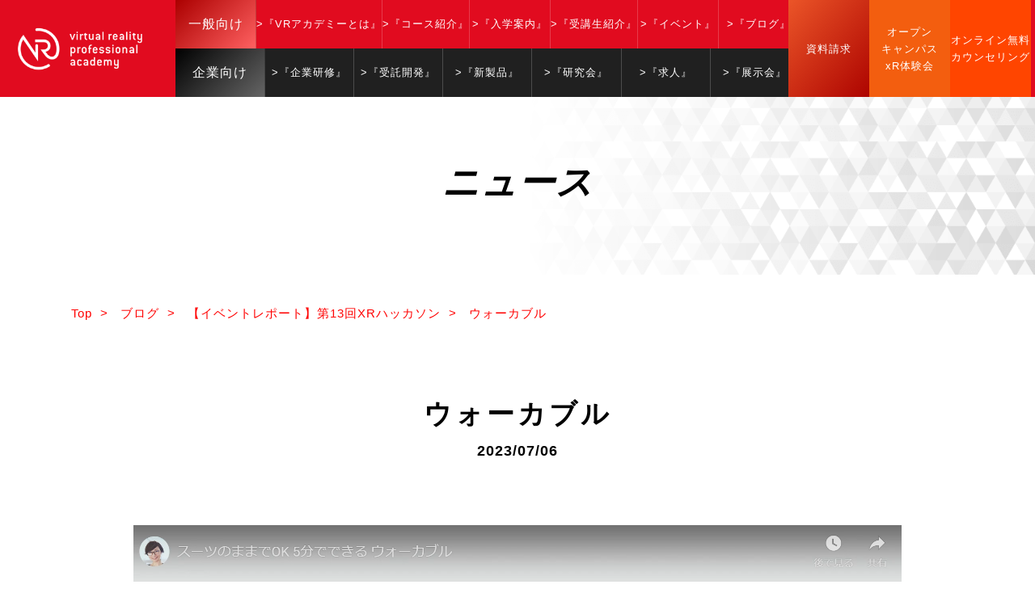

--- FILE ---
content_type: text/html; charset=UTF-8
request_url: https://vracademy.jp/blog/13thxrhackathon/attachment/%E3%82%A6%E3%82%A9%E3%83%BC%E3%82%AB%E3%83%96%E3%83%AB/
body_size: 22523
content:
<!DOCTYPE html>
<!--[if IE 7]>
<html class="ie ie7" dir="ltr" lang="ja" prefix="og: https://ogp.me/ns#">
<![endif]-->
<!--[if IE 8]>
<html class="ie ie8" dir="ltr" lang="ja" prefix="og: https://ogp.me/ns#">
<![endif]-->
<!--[if !(IE 7) | !(IE 8) ]><!-->
<html dir="ltr" lang="ja" prefix="og: https://ogp.me/ns#">
<!--<![endif]-->

<head>
    <meta name="google-site-verification" content="J9-B4_nr99OXW14S_FsqBTeissBPcWXPr9K6gpcjUlU" />
    <meta charset="UTF-8">
    <meta name="viewport" content="width=device-width, user-scalable=yes">
    <meta http-equiv="X-UA-Compatible" content="IE=edge,chrome=1">
    <meta name="format-detection" content="telephone=no">

    <!-- Global site tag (gtag.js) - Google Ads: 844847340 -->
    <script async src="https://www.googletagmanager.com/gtag/js?id=AW-844847340"></script>
    <script>
        window.dataLayer = window.dataLayer || [];

        function gtag() {
            dataLayer.push(arguments);
        }
        gtag('js', new Date());

        gtag('config', 'AW-844847340');
    </script>

    <!-- Global site tag (gtag.js) - Google Analytics -->
    <script async src="https://www.googletagmanager.com/gtag/js?id=UA-81409620-1"></script>
    <script>
        window.dataLayer = window.dataLayer || [];

        function gtag() {
            dataLayer.push(arguments);
        }
        gtag('js', new Date());

        gtag('config', 'UA-81409620-1');
    </script>

    <!-- Google Tag Manager -->
    <script>
        (function(w, d, s, l, i) {
            w[l] = w[l] || [];
            w[l].push({
                'gtm.start': new Date().getTime(),
                event: 'gtm.js'
            });
            var f = d.getElementsByTagName(s)[0],
                j = d.createElement(s),
                dl = l != 'dataLayer' ? '&l=' + l : '';
            j.async = true;
            j.src =
                'https://www.googletagmanager.com/gtm.js?id=' + i + dl;
            f.parentNode.insertBefore(j, f);
        })(window, document, 'script', 'dataLayer', 'GTM-5TRT64Q');
    </script>
    <!-- End Google Tag Manager -->


    <!-- OGP設定 -->
        <meta property="og:title" content="ウォーカブル | VRプロフェッショナルアカデミー／No1.VR/AR専門プロフェッショナルスクールVRプロフェッショナルアカデミー／No1.VR/AR専門プロフェッショナルスクール" />
    <meta property="og:type" content="website" />
    <meta property="og:url" content="https://vracademy.jp/blog/13thxrhackathon/attachment/%E3%82%A6%E3%82%A9%E3%83%BC%E3%82%AB%E3%83%96%E3%83%AB/" />
    <meta property="og:image" content="https://vracademy.jp/wp-content/themes/vr-academy/images/VRPA_ogp.jpg" />
    <meta property="og:site_name" content="VRプロフェッショナルアカデミー／No1.VR/AR専門プロフェッショナルスクール" />
    <meta property="og:description" content="VRプロフェッショナルアカデミー／No1.VR/AR専門プロフェッショナルスクール 日本初・唯一のVR／ARに特化した即戦力育成のプロフェッショナルスクールです。国際認定資格が取得できる世界標準の最先端スキル学習。最新VRゴーグルMeta Quest 3 を教材。VR先進企業の現役エンジニアが講師。入学前の充実の学習支援サポート。成長のための３大イベント。就職・転職のためのジョブマッチング支援。" />

    <!-- Twitterカード -->
    <meta name="twitter:card" content="summary">




    <link rel="stylesheet" href="https://unpkg.com/scroll-hint@1.1.10/css/scroll-hint.css">
    <script src="https://unpkg.com/scroll-hint@1.1.10/js/scroll-hint.js"></script>

    
    <link rel="pingback" href="https://vracademy.jp/xmlrpc.php">
    <!-- ファビコン -->
    <link rel="icon" href="https://vracademy.jp/wp-content/themes/vr-academy/images/favicon.ico" type="image/x-icon">
    <link rel="shortcut icon" href="https://vracademy.jp/wp-content/themes/vr-academy/images/favicon.ico" type="image/x-icon">
    <!-- スマホ用アイコン -->
    <link rel="apple-touch-icon" href="https://vracademy.jp/wp-content/themes/vr-academy/images/click.png">
    <!-- Mac OS X El Capitan Safari -->
    <link rel="mask-icon" href="https://vracademy.jp/wp-content/themes/vr-academy/images/safari-pinned-tab.svg" color="#5bbad5">
    <meta name="msapplication-TileColor" content="#da532c">
    <meta name="theme-color" content="#ffffff">

    <link rel="stylesheet" href="https://vracademy.jp/wp-content/themes/vr-academy/css/layout.css" media="all" />
    <link rel="stylesheet" href="https://vracademy.jp/wp-content/themes/vr-academy/css/animation.css" media="all" />
    <link rel="stylesheet" href="https://vracademy.jp/wp-content/themes/vr-academy/css/loaders.css" media="all" />

        <!-- Swiper -->
    <link rel="stylesheet" href="https://cdnjs.cloudflare.com/ajax/libs/Swiper/4.3.3/css/swiper.min.css">


    <script type="text/javascript">
        new ScrollHint('.js-scrollable', {
            scrollHintIconAppendClass: 'scroll-hint-icon-white', // white-icon will appear
            applyToParents: true,
            i18n: {
                scrollable: 'スクロールできます'
            }
        });
    </script>

    <meta name="google-site-verification" content="ZhW4s447t9Vhm0_6ywlO9emIbtJnSrFTPKX5bjtI9I0" />

    <script data-cfasync="false" data-no-defer="1" data-no-minify="1" data-no-optimize="1">var ewww_webp_supported=!1;function check_webp_feature(A,e){var w;e=void 0!==e?e:function(){},ewww_webp_supported?e(ewww_webp_supported):((w=new Image).onload=function(){ewww_webp_supported=0<w.width&&0<w.height,e&&e(ewww_webp_supported)},w.onerror=function(){e&&e(!1)},w.src="data:image/webp;base64,"+{alpha:"UklGRkoAAABXRUJQVlA4WAoAAAAQAAAAAAAAAAAAQUxQSAwAAAARBxAR/Q9ERP8DAABWUDggGAAAABQBAJ0BKgEAAQAAAP4AAA3AAP7mtQAAAA=="}[A])}check_webp_feature("alpha");</script><script data-cfasync="false" data-no-defer="1" data-no-minify="1" data-no-optimize="1">var Arrive=function(c,w){"use strict";if(c.MutationObserver&&"undefined"!=typeof HTMLElement){var r,a=0,u=(r=HTMLElement.prototype.matches||HTMLElement.prototype.webkitMatchesSelector||HTMLElement.prototype.mozMatchesSelector||HTMLElement.prototype.msMatchesSelector,{matchesSelector:function(e,t){return e instanceof HTMLElement&&r.call(e,t)},addMethod:function(e,t,r){var a=e[t];e[t]=function(){return r.length==arguments.length?r.apply(this,arguments):"function"==typeof a?a.apply(this,arguments):void 0}},callCallbacks:function(e,t){t&&t.options.onceOnly&&1==t.firedElems.length&&(e=[e[0]]);for(var r,a=0;r=e[a];a++)r&&r.callback&&r.callback.call(r.elem,r.elem);t&&t.options.onceOnly&&1==t.firedElems.length&&t.me.unbindEventWithSelectorAndCallback.call(t.target,t.selector,t.callback)},checkChildNodesRecursively:function(e,t,r,a){for(var i,n=0;i=e[n];n++)r(i,t,a)&&a.push({callback:t.callback,elem:i}),0<i.childNodes.length&&u.checkChildNodesRecursively(i.childNodes,t,r,a)},mergeArrays:function(e,t){var r,a={};for(r in e)e.hasOwnProperty(r)&&(a[r]=e[r]);for(r in t)t.hasOwnProperty(r)&&(a[r]=t[r]);return a},toElementsArray:function(e){return e=void 0!==e&&("number"!=typeof e.length||e===c)?[e]:e}}),e=(l.prototype.addEvent=function(e,t,r,a){a={target:e,selector:t,options:r,callback:a,firedElems:[]};return this._beforeAdding&&this._beforeAdding(a),this._eventsBucket.push(a),a},l.prototype.removeEvent=function(e){for(var t,r=this._eventsBucket.length-1;t=this._eventsBucket[r];r--)e(t)&&(this._beforeRemoving&&this._beforeRemoving(t),(t=this._eventsBucket.splice(r,1))&&t.length&&(t[0].callback=null))},l.prototype.beforeAdding=function(e){this._beforeAdding=e},l.prototype.beforeRemoving=function(e){this._beforeRemoving=e},l),t=function(i,n){var o=new e,l=this,s={fireOnAttributesModification:!1};return o.beforeAdding(function(t){var e=t.target;e!==c.document&&e!==c||(e=document.getElementsByTagName("html")[0]);var r=new MutationObserver(function(e){n.call(this,e,t)}),a=i(t.options);r.observe(e,a),t.observer=r,t.me=l}),o.beforeRemoving(function(e){e.observer.disconnect()}),this.bindEvent=function(e,t,r){t=u.mergeArrays(s,t);for(var a=u.toElementsArray(this),i=0;i<a.length;i++)o.addEvent(a[i],e,t,r)},this.unbindEvent=function(){var r=u.toElementsArray(this);o.removeEvent(function(e){for(var t=0;t<r.length;t++)if(this===w||e.target===r[t])return!0;return!1})},this.unbindEventWithSelectorOrCallback=function(r){var a=u.toElementsArray(this),i=r,e="function"==typeof r?function(e){for(var t=0;t<a.length;t++)if((this===w||e.target===a[t])&&e.callback===i)return!0;return!1}:function(e){for(var t=0;t<a.length;t++)if((this===w||e.target===a[t])&&e.selector===r)return!0;return!1};o.removeEvent(e)},this.unbindEventWithSelectorAndCallback=function(r,a){var i=u.toElementsArray(this);o.removeEvent(function(e){for(var t=0;t<i.length;t++)if((this===w||e.target===i[t])&&e.selector===r&&e.callback===a)return!0;return!1})},this},i=new function(){var s={fireOnAttributesModification:!1,onceOnly:!1,existing:!1};function n(e,t,r){return!(!u.matchesSelector(e,t.selector)||(e._id===w&&(e._id=a++),-1!=t.firedElems.indexOf(e._id)))&&(t.firedElems.push(e._id),!0)}var c=(i=new t(function(e){var t={attributes:!1,childList:!0,subtree:!0};return e.fireOnAttributesModification&&(t.attributes=!0),t},function(e,i){e.forEach(function(e){var t=e.addedNodes,r=e.target,a=[];null!==t&&0<t.length?u.checkChildNodesRecursively(t,i,n,a):"attributes"===e.type&&n(r,i)&&a.push({callback:i.callback,elem:r}),u.callCallbacks(a,i)})})).bindEvent;return i.bindEvent=function(e,t,r){t=void 0===r?(r=t,s):u.mergeArrays(s,t);var a=u.toElementsArray(this);if(t.existing){for(var i=[],n=0;n<a.length;n++)for(var o=a[n].querySelectorAll(e),l=0;l<o.length;l++)i.push({callback:r,elem:o[l]});if(t.onceOnly&&i.length)return r.call(i[0].elem,i[0].elem);setTimeout(u.callCallbacks,1,i)}c.call(this,e,t,r)},i},o=new function(){var a={};function i(e,t){return u.matchesSelector(e,t.selector)}var n=(o=new t(function(){return{childList:!0,subtree:!0}},function(e,r){e.forEach(function(e){var t=e.removedNodes,e=[];null!==t&&0<t.length&&u.checkChildNodesRecursively(t,r,i,e),u.callCallbacks(e,r)})})).bindEvent;return o.bindEvent=function(e,t,r){t=void 0===r?(r=t,a):u.mergeArrays(a,t),n.call(this,e,t,r)},o};d(HTMLElement.prototype),d(NodeList.prototype),d(HTMLCollection.prototype),d(HTMLDocument.prototype),d(Window.prototype);var n={};return s(i,n,"unbindAllArrive"),s(o,n,"unbindAllLeave"),n}function l(){this._eventsBucket=[],this._beforeAdding=null,this._beforeRemoving=null}function s(e,t,r){u.addMethod(t,r,e.unbindEvent),u.addMethod(t,r,e.unbindEventWithSelectorOrCallback),u.addMethod(t,r,e.unbindEventWithSelectorAndCallback)}function d(e){e.arrive=i.bindEvent,s(i,e,"unbindArrive"),e.leave=o.bindEvent,s(o,e,"unbindLeave")}}(window,void 0),ewww_webp_supported=!1;function check_webp_feature(e,t){var r;ewww_webp_supported?t(ewww_webp_supported):((r=new Image).onload=function(){ewww_webp_supported=0<r.width&&0<r.height,t(ewww_webp_supported)},r.onerror=function(){t(!1)},r.src="data:image/webp;base64,"+{alpha:"UklGRkoAAABXRUJQVlA4WAoAAAAQAAAAAAAAAAAAQUxQSAwAAAARBxAR/Q9ERP8DAABWUDggGAAAABQBAJ0BKgEAAQAAAP4AAA3AAP7mtQAAAA==",animation:"UklGRlIAAABXRUJQVlA4WAoAAAASAAAAAAAAAAAAQU5JTQYAAAD/////AABBTk1GJgAAAAAAAAAAAAAAAAAAAGQAAABWUDhMDQAAAC8AAAAQBxAREYiI/gcA"}[e])}function ewwwLoadImages(e){if(e){for(var t=document.querySelectorAll(".batch-image img, .image-wrapper a, .ngg-pro-masonry-item a, .ngg-galleria-offscreen-seo-wrapper a"),r=0,a=t.length;r<a;r++)ewwwAttr(t[r],"data-src",t[r].getAttribute("data-webp")),ewwwAttr(t[r],"data-thumbnail",t[r].getAttribute("data-webp-thumbnail"));for(var i=document.querySelectorAll("div.woocommerce-product-gallery__image"),r=0,a=i.length;r<a;r++)ewwwAttr(i[r],"data-thumb",i[r].getAttribute("data-webp-thumb"))}for(var n=document.querySelectorAll("video"),r=0,a=n.length;r<a;r++)ewwwAttr(n[r],"poster",e?n[r].getAttribute("data-poster-webp"):n[r].getAttribute("data-poster-image"));for(var o,l=document.querySelectorAll("img.ewww_webp_lazy_load"),r=0,a=l.length;r<a;r++)e&&(ewwwAttr(l[r],"data-lazy-srcset",l[r].getAttribute("data-lazy-srcset-webp")),ewwwAttr(l[r],"data-srcset",l[r].getAttribute("data-srcset-webp")),ewwwAttr(l[r],"data-lazy-src",l[r].getAttribute("data-lazy-src-webp")),ewwwAttr(l[r],"data-src",l[r].getAttribute("data-src-webp")),ewwwAttr(l[r],"data-orig-file",l[r].getAttribute("data-webp-orig-file")),ewwwAttr(l[r],"data-medium-file",l[r].getAttribute("data-webp-medium-file")),ewwwAttr(l[r],"data-large-file",l[r].getAttribute("data-webp-large-file")),null!=(o=l[r].getAttribute("srcset"))&&!1!==o&&o.includes("R0lGOD")&&ewwwAttr(l[r],"src",l[r].getAttribute("data-lazy-src-webp"))),l[r].className=l[r].className.replace(/\bewww_webp_lazy_load\b/,"");for(var s=document.querySelectorAll(".ewww_webp"),r=0,a=s.length;r<a;r++)e?(ewwwAttr(s[r],"srcset",s[r].getAttribute("data-srcset-webp")),ewwwAttr(s[r],"src",s[r].getAttribute("data-src-webp")),ewwwAttr(s[r],"data-orig-file",s[r].getAttribute("data-webp-orig-file")),ewwwAttr(s[r],"data-medium-file",s[r].getAttribute("data-webp-medium-file")),ewwwAttr(s[r],"data-large-file",s[r].getAttribute("data-webp-large-file")),ewwwAttr(s[r],"data-large_image",s[r].getAttribute("data-webp-large_image")),ewwwAttr(s[r],"data-src",s[r].getAttribute("data-webp-src"))):(ewwwAttr(s[r],"srcset",s[r].getAttribute("data-srcset-img")),ewwwAttr(s[r],"src",s[r].getAttribute("data-src-img"))),s[r].className=s[r].className.replace(/\bewww_webp\b/,"ewww_webp_loaded");window.jQuery&&jQuery.fn.isotope&&jQuery.fn.imagesLoaded&&(jQuery(".fusion-posts-container-infinite").imagesLoaded(function(){jQuery(".fusion-posts-container-infinite").hasClass("isotope")&&jQuery(".fusion-posts-container-infinite").isotope()}),jQuery(".fusion-portfolio:not(.fusion-recent-works) .fusion-portfolio-wrapper").imagesLoaded(function(){jQuery(".fusion-portfolio:not(.fusion-recent-works) .fusion-portfolio-wrapper").isotope()}))}function ewwwWebPInit(e){ewwwLoadImages(e),ewwwNggLoadGalleries(e),document.arrive(".ewww_webp",function(){ewwwLoadImages(e)}),document.arrive(".ewww_webp_lazy_load",function(){ewwwLoadImages(e)}),document.arrive("videos",function(){ewwwLoadImages(e)}),"loading"==document.readyState?document.addEventListener("DOMContentLoaded",ewwwJSONParserInit):("undefined"!=typeof galleries&&ewwwNggParseGalleries(e),ewwwWooParseVariations(e))}function ewwwAttr(e,t,r){null!=r&&!1!==r&&e.setAttribute(t,r)}function ewwwJSONParserInit(){"undefined"!=typeof galleries&&check_webp_feature("alpha",ewwwNggParseGalleries),check_webp_feature("alpha",ewwwWooParseVariations)}function ewwwWooParseVariations(e){if(e)for(var t=document.querySelectorAll("form.variations_form"),r=0,a=t.length;r<a;r++){var i=t[r].getAttribute("data-product_variations"),n=!1;try{for(var o in i=JSON.parse(i))void 0!==i[o]&&void 0!==i[o].image&&(void 0!==i[o].image.src_webp&&(i[o].image.src=i[o].image.src_webp,n=!0),void 0!==i[o].image.srcset_webp&&(i[o].image.srcset=i[o].image.srcset_webp,n=!0),void 0!==i[o].image.full_src_webp&&(i[o].image.full_src=i[o].image.full_src_webp,n=!0),void 0!==i[o].image.gallery_thumbnail_src_webp&&(i[o].image.gallery_thumbnail_src=i[o].image.gallery_thumbnail_src_webp,n=!0),void 0!==i[o].image.thumb_src_webp&&(i[o].image.thumb_src=i[o].image.thumb_src_webp,n=!0));n&&ewwwAttr(t[r],"data-product_variations",JSON.stringify(i))}catch(e){}}}function ewwwNggParseGalleries(e){if(e)for(var t in galleries){var r=galleries[t];galleries[t].images_list=ewwwNggParseImageList(r.images_list)}}function ewwwNggLoadGalleries(e){e&&document.addEventListener("ngg.galleria.themeadded",function(e,t){window.ngg_galleria._create_backup=window.ngg_galleria.create,window.ngg_galleria.create=function(e,t){var r=$(e).data("id");return galleries["gallery_"+r].images_list=ewwwNggParseImageList(galleries["gallery_"+r].images_list),window.ngg_galleria._create_backup(e,t)}})}function ewwwNggParseImageList(e){for(var t in e){var r=e[t];if(void 0!==r["image-webp"]&&(e[t].image=r["image-webp"],delete e[t]["image-webp"]),void 0!==r["thumb-webp"]&&(e[t].thumb=r["thumb-webp"],delete e[t]["thumb-webp"]),void 0!==r.full_image_webp&&(e[t].full_image=r.full_image_webp,delete e[t].full_image_webp),void 0!==r.srcsets)for(var a in r.srcsets)nggSrcset=r.srcsets[a],void 0!==r.srcsets[a+"-webp"]&&(e[t].srcsets[a]=r.srcsets[a+"-webp"],delete e[t].srcsets[a+"-webp"]);if(void 0!==r.full_srcsets)for(var i in r.full_srcsets)nggFSrcset=r.full_srcsets[i],void 0!==r.full_srcsets[i+"-webp"]&&(e[t].full_srcsets[i]=r.full_srcsets[i+"-webp"],delete e[t].full_srcsets[i+"-webp"])}return e}check_webp_feature("alpha",ewwwWebPInit);</script>	<style>img:is([sizes="auto" i], [sizes^="auto," i]) { contain-intrinsic-size: 3000px 1500px }</style>
	
		<!-- All in One SEO 4.9.3 - aioseo.com -->
		<title>ウォーカブル | VRプロフェッショナルアカデミー／No1.VR/AR専門プロフェッショナルスクール</title>
	<meta name="robots" content="max-snippet:-1, max-image-preview:large, max-video-preview:-1" />
	<meta name="author" content="vracademy"/>
	<link rel="canonical" href="https://vracademy.jp/blog/13thxrhackathon/attachment/%e3%82%a6%e3%82%a9%e3%83%bc%e3%82%ab%e3%83%96%e3%83%ab/" />
	<meta name="generator" content="All in One SEO (AIOSEO) 4.9.3" />
		<meta property="og:locale" content="ja_JP" />
		<meta property="og:site_name" content="VRプロフェッショナルアカデミー／No1.VR/AR専門プロフェッショナルスクール | VRプロフェッショナルアカデミー／No1.VR/AR専門プロフェッショナルスクール 日本初・唯一のVR／ARに特化した即戦力育成のプロフェッショナルスクールです。国際認定資格が取得できる世界標準の最先端スキル学習。最新VRゴーグルMeta Quest 3 を教材。VR先進企業の現役エンジニアが講師。入学前の充実の学習支援サポート。成長のための３大イベント。就職・転職のためのジョブマッチング支援。" />
		<meta property="og:type" content="article" />
		<meta property="og:title" content="ウォーカブル | VRプロフェッショナルアカデミー／No1.VR/AR専門プロフェッショナルスクール" />
		<meta property="og:url" content="https://vracademy.jp/blog/13thxrhackathon/attachment/%e3%82%a6%e3%82%a9%e3%83%bc%e3%82%ab%e3%83%96%e3%83%ab/" />
		<meta property="article:published_time" content="2023-07-06T06:31:16+00:00" />
		<meta property="article:modified_time" content="2023-07-06T06:31:16+00:00" />
		<meta name="twitter:card" content="summary" />
		<meta name="twitter:title" content="ウォーカブル | VRプロフェッショナルアカデミー／No1.VR/AR専門プロフェッショナルスクール" />
		<script type="application/ld+json" class="aioseo-schema">
			{"@context":"https:\/\/schema.org","@graph":[{"@type":"BreadcrumbList","@id":"https:\/\/vracademy.jp\/blog\/13thxrhackathon\/attachment\/%e3%82%a6%e3%82%a9%e3%83%bc%e3%82%ab%e3%83%96%e3%83%ab\/#breadcrumblist","itemListElement":[{"@type":"ListItem","@id":"https:\/\/vracademy.jp#listItem","position":1,"name":"\u30db\u30fc\u30e0","item":"https:\/\/vracademy.jp","nextItem":{"@type":"ListItem","@id":"https:\/\/vracademy.jp\/blog\/13thxrhackathon\/attachment\/%e3%82%a6%e3%82%a9%e3%83%bc%e3%82%ab%e3%83%96%e3%83%ab\/#listItem","name":"\u30a6\u30a9\u30fc\u30ab\u30d6\u30eb"}},{"@type":"ListItem","@id":"https:\/\/vracademy.jp\/blog\/13thxrhackathon\/attachment\/%e3%82%a6%e3%82%a9%e3%83%bc%e3%82%ab%e3%83%96%e3%83%ab\/#listItem","position":2,"name":"\u30a6\u30a9\u30fc\u30ab\u30d6\u30eb","previousItem":{"@type":"ListItem","@id":"https:\/\/vracademy.jp#listItem","name":"\u30db\u30fc\u30e0"}}]},{"@type":"ItemPage","@id":"https:\/\/vracademy.jp\/blog\/13thxrhackathon\/attachment\/%e3%82%a6%e3%82%a9%e3%83%bc%e3%82%ab%e3%83%96%e3%83%ab\/#itempage","url":"https:\/\/vracademy.jp\/blog\/13thxrhackathon\/attachment\/%e3%82%a6%e3%82%a9%e3%83%bc%e3%82%ab%e3%83%96%e3%83%ab\/","name":"\u30a6\u30a9\u30fc\u30ab\u30d6\u30eb | VR\u30d7\u30ed\u30d5\u30a7\u30c3\u30b7\u30e7\u30ca\u30eb\u30a2\u30ab\u30c7\u30df\u30fc\uff0fNo1.VR\/AR\u5c02\u9580\u30d7\u30ed\u30d5\u30a7\u30c3\u30b7\u30e7\u30ca\u30eb\u30b9\u30af\u30fc\u30eb","inLanguage":"ja","isPartOf":{"@id":"https:\/\/vracademy.jp\/#website"},"breadcrumb":{"@id":"https:\/\/vracademy.jp\/blog\/13thxrhackathon\/attachment\/%e3%82%a6%e3%82%a9%e3%83%bc%e3%82%ab%e3%83%96%e3%83%ab\/#breadcrumblist"},"author":{"@id":"https:\/\/vracademy.jp\/author\/vracademy\/#author"},"creator":{"@id":"https:\/\/vracademy.jp\/author\/vracademy\/#author"},"datePublished":"2023-07-06T15:31:16+09:00","dateModified":"2023-07-06T15:31:16+09:00"},{"@type":"Organization","@id":"https:\/\/vracademy.jp\/#organization","name":"VR\u30d7\u30ed\u30d5\u30a7\u30c3\u30b7\u30e7\u30ca\u30eb\u30a2\u30ab\u30c7\u30df\u30fc\uff0fNo1.VR\/AR\u5c02\u9580\u30d7\u30ed\u30d5\u30a7\u30c3\u30b7\u30e7\u30ca\u30eb\u30b9\u30af\u30fc\u30eb","description":"VR\u30d7\u30ed\u30d5\u30a7\u30c3\u30b7\u30e7\u30ca\u30eb\u30a2\u30ab\u30c7\u30df\u30fc\uff0fNo1.VR\/AR\u5c02\u9580\u30d7\u30ed\u30d5\u30a7\u30c3\u30b7\u30e7\u30ca\u30eb\u30b9\u30af\u30fc\u30eb \u65e5\u672c\u521d\u30fb\u552f\u4e00\u306eVR\uff0fAR\u306b\u7279\u5316\u3057\u305f\u5373\u6226\u529b\u80b2\u6210\u306e\u30d7\u30ed\u30d5\u30a7\u30c3\u30b7\u30e7\u30ca\u30eb\u30b9\u30af\u30fc\u30eb\u3067\u3059\u3002\u56fd\u969b\u8a8d\u5b9a\u8cc7\u683c\u304c\u53d6\u5f97\u3067\u304d\u308b\u4e16\u754c\u6a19\u6e96\u306e\u6700\u5148\u7aef\u30b9\u30ad\u30eb\u5b66\u7fd2\u3002\u6700\u65b0VR\u30b4\u30fc\u30b0\u30ebMeta Quest 3 \u3092\u6559\u6750\u3002VR\u5148\u9032\u4f01\u696d\u306e\u73fe\u5f79\u30a8\u30f3\u30b8\u30cb\u30a2\u304c\u8b1b\u5e2b\u3002\u5165\u5b66\u524d\u306e\u5145\u5b9f\u306e\u5b66\u7fd2\u652f\u63f4\u30b5\u30dd\u30fc\u30c8\u3002\u6210\u9577\u306e\u305f\u3081\u306e\uff13\u5927\u30a4\u30d9\u30f3\u30c8\u3002\u5c31\u8077\u30fb\u8ee2\u8077\u306e\u305f\u3081\u306e\u30b8\u30e7\u30d6\u30de\u30c3\u30c1\u30f3\u30b0\u652f\u63f4\u3002","url":"https:\/\/vracademy.jp\/"},{"@type":"Person","@id":"https:\/\/vracademy.jp\/author\/vracademy\/#author","url":"https:\/\/vracademy.jp\/author\/vracademy\/","name":"vracademy","image":{"@type":"ImageObject","@id":"https:\/\/vracademy.jp\/blog\/13thxrhackathon\/attachment\/%e3%82%a6%e3%82%a9%e3%83%bc%e3%82%ab%e3%83%96%e3%83%ab\/#authorImage","url":"https:\/\/secure.gravatar.com\/avatar\/e8a351a3d63a3f27cb3d48a65fe646a77ed4bb8aa63738d39f67357911b233ac?s=96&d=mm&r=g","width":96,"height":96,"caption":"vracademy"}},{"@type":"WebSite","@id":"https:\/\/vracademy.jp\/#website","url":"https:\/\/vracademy.jp\/","name":"VR\u30d7\u30ed\u30d5\u30a7\u30c3\u30b7\u30e7\u30ca\u30eb\u30a2\u30ab\u30c7\u30df\u30fc\uff0fNo1.VR\/AR\u5c02\u9580\u30d7\u30ed\u30d5\u30a7\u30c3\u30b7\u30e7\u30ca\u30eb\u30b9\u30af\u30fc\u30eb","description":"VR\u30d7\u30ed\u30d5\u30a7\u30c3\u30b7\u30e7\u30ca\u30eb\u30a2\u30ab\u30c7\u30df\u30fc\uff0fNo1.VR\/AR\u5c02\u9580\u30d7\u30ed\u30d5\u30a7\u30c3\u30b7\u30e7\u30ca\u30eb\u30b9\u30af\u30fc\u30eb \u65e5\u672c\u521d\u30fb\u552f\u4e00\u306eVR\uff0fAR\u306b\u7279\u5316\u3057\u305f\u5373\u6226\u529b\u80b2\u6210\u306e\u30d7\u30ed\u30d5\u30a7\u30c3\u30b7\u30e7\u30ca\u30eb\u30b9\u30af\u30fc\u30eb\u3067\u3059\u3002\u56fd\u969b\u8a8d\u5b9a\u8cc7\u683c\u304c\u53d6\u5f97\u3067\u304d\u308b\u4e16\u754c\u6a19\u6e96\u306e\u6700\u5148\u7aef\u30b9\u30ad\u30eb\u5b66\u7fd2\u3002\u6700\u65b0VR\u30b4\u30fc\u30b0\u30ebMeta Quest 3 \u3092\u6559\u6750\u3002VR\u5148\u9032\u4f01\u696d\u306e\u73fe\u5f79\u30a8\u30f3\u30b8\u30cb\u30a2\u304c\u8b1b\u5e2b\u3002\u5165\u5b66\u524d\u306e\u5145\u5b9f\u306e\u5b66\u7fd2\u652f\u63f4\u30b5\u30dd\u30fc\u30c8\u3002\u6210\u9577\u306e\u305f\u3081\u306e\uff13\u5927\u30a4\u30d9\u30f3\u30c8\u3002\u5c31\u8077\u30fb\u8ee2\u8077\u306e\u305f\u3081\u306e\u30b8\u30e7\u30d6\u30de\u30c3\u30c1\u30f3\u30b0\u652f\u63f4\u3002","inLanguage":"ja","publisher":{"@id":"https:\/\/vracademy.jp\/#organization"}}]}
		</script>
		<!-- All in One SEO -->

<link rel='dns-prefetch' href='//static.addtoany.com' />
<link rel="alternate" type="application/rss+xml" title="VRプロフェッショナルアカデミー／No1.VR/AR専門プロフェッショナルスクール &raquo; ウォーカブル のコメントのフィード" href="https://vracademy.jp/blog/13thxrhackathon/attachment/%e3%82%a6%e3%82%a9%e3%83%bc%e3%82%ab%e3%83%96%e3%83%ab/feed/" />
<script type="text/javascript">
/* <![CDATA[ */
window._wpemojiSettings = {"baseUrl":"https:\/\/s.w.org\/images\/core\/emoji\/16.0.1\/72x72\/","ext":".png","svgUrl":"https:\/\/s.w.org\/images\/core\/emoji\/16.0.1\/svg\/","svgExt":".svg","source":{"concatemoji":"https:\/\/vracademy.jp\/wp-includes\/js\/wp-emoji-release.min.js?ver=6.8.3"}};
/*! This file is auto-generated */
!function(s,n){var o,i,e;function c(e){try{var t={supportTests:e,timestamp:(new Date).valueOf()};sessionStorage.setItem(o,JSON.stringify(t))}catch(e){}}function p(e,t,n){e.clearRect(0,0,e.canvas.width,e.canvas.height),e.fillText(t,0,0);var t=new Uint32Array(e.getImageData(0,0,e.canvas.width,e.canvas.height).data),a=(e.clearRect(0,0,e.canvas.width,e.canvas.height),e.fillText(n,0,0),new Uint32Array(e.getImageData(0,0,e.canvas.width,e.canvas.height).data));return t.every(function(e,t){return e===a[t]})}function u(e,t){e.clearRect(0,0,e.canvas.width,e.canvas.height),e.fillText(t,0,0);for(var n=e.getImageData(16,16,1,1),a=0;a<n.data.length;a++)if(0!==n.data[a])return!1;return!0}function f(e,t,n,a){switch(t){case"flag":return n(e,"\ud83c\udff3\ufe0f\u200d\u26a7\ufe0f","\ud83c\udff3\ufe0f\u200b\u26a7\ufe0f")?!1:!n(e,"\ud83c\udde8\ud83c\uddf6","\ud83c\udde8\u200b\ud83c\uddf6")&&!n(e,"\ud83c\udff4\udb40\udc67\udb40\udc62\udb40\udc65\udb40\udc6e\udb40\udc67\udb40\udc7f","\ud83c\udff4\u200b\udb40\udc67\u200b\udb40\udc62\u200b\udb40\udc65\u200b\udb40\udc6e\u200b\udb40\udc67\u200b\udb40\udc7f");case"emoji":return!a(e,"\ud83e\udedf")}return!1}function g(e,t,n,a){var r="undefined"!=typeof WorkerGlobalScope&&self instanceof WorkerGlobalScope?new OffscreenCanvas(300,150):s.createElement("canvas"),o=r.getContext("2d",{willReadFrequently:!0}),i=(o.textBaseline="top",o.font="600 32px Arial",{});return e.forEach(function(e){i[e]=t(o,e,n,a)}),i}function t(e){var t=s.createElement("script");t.src=e,t.defer=!0,s.head.appendChild(t)}"undefined"!=typeof Promise&&(o="wpEmojiSettingsSupports",i=["flag","emoji"],n.supports={everything:!0,everythingExceptFlag:!0},e=new Promise(function(e){s.addEventListener("DOMContentLoaded",e,{once:!0})}),new Promise(function(t){var n=function(){try{var e=JSON.parse(sessionStorage.getItem(o));if("object"==typeof e&&"number"==typeof e.timestamp&&(new Date).valueOf()<e.timestamp+604800&&"object"==typeof e.supportTests)return e.supportTests}catch(e){}return null}();if(!n){if("undefined"!=typeof Worker&&"undefined"!=typeof OffscreenCanvas&&"undefined"!=typeof URL&&URL.createObjectURL&&"undefined"!=typeof Blob)try{var e="postMessage("+g.toString()+"("+[JSON.stringify(i),f.toString(),p.toString(),u.toString()].join(",")+"));",a=new Blob([e],{type:"text/javascript"}),r=new Worker(URL.createObjectURL(a),{name:"wpTestEmojiSupports"});return void(r.onmessage=function(e){c(n=e.data),r.terminate(),t(n)})}catch(e){}c(n=g(i,f,p,u))}t(n)}).then(function(e){for(var t in e)n.supports[t]=e[t],n.supports.everything=n.supports.everything&&n.supports[t],"flag"!==t&&(n.supports.everythingExceptFlag=n.supports.everythingExceptFlag&&n.supports[t]);n.supports.everythingExceptFlag=n.supports.everythingExceptFlag&&!n.supports.flag,n.DOMReady=!1,n.readyCallback=function(){n.DOMReady=!0}}).then(function(){return e}).then(function(){var e;n.supports.everything||(n.readyCallback(),(e=n.source||{}).concatemoji?t(e.concatemoji):e.wpemoji&&e.twemoji&&(t(e.twemoji),t(e.wpemoji)))}))}((window,document),window._wpemojiSettings);
/* ]]> */
</script>
<style id='wp-emoji-styles-inline-css' type='text/css'>

	img.wp-smiley, img.emoji {
		display: inline !important;
		border: none !important;
		box-shadow: none !important;
		height: 1em !important;
		width: 1em !important;
		margin: 0 0.07em !important;
		vertical-align: -0.1em !important;
		background: none !important;
		padding: 0 !important;
	}
</style>
<link rel='stylesheet' id='wp-block-library-css' href='https://vracademy.jp/wp-includes/css/dist/block-library/style.min.css?ver=6.8.3' type='text/css' media='all' />
<style id='classic-theme-styles-inline-css' type='text/css'>
/*! This file is auto-generated */
.wp-block-button__link{color:#fff;background-color:#32373c;border-radius:9999px;box-shadow:none;text-decoration:none;padding:calc(.667em + 2px) calc(1.333em + 2px);font-size:1.125em}.wp-block-file__button{background:#32373c;color:#fff;text-decoration:none}
</style>
<link rel='stylesheet' id='aioseo/css/src/vue/standalone/blocks/table-of-contents/global.scss-css' href='https://vracademy.jp/wp-content/plugins/all-in-one-seo-pack/dist/Lite/assets/css/table-of-contents/global.e90f6d47.css?ver=4.9.3' type='text/css' media='all' />
<style id='global-styles-inline-css' type='text/css'>
:root{--wp--preset--aspect-ratio--square: 1;--wp--preset--aspect-ratio--4-3: 4/3;--wp--preset--aspect-ratio--3-4: 3/4;--wp--preset--aspect-ratio--3-2: 3/2;--wp--preset--aspect-ratio--2-3: 2/3;--wp--preset--aspect-ratio--16-9: 16/9;--wp--preset--aspect-ratio--9-16: 9/16;--wp--preset--color--black: #000000;--wp--preset--color--cyan-bluish-gray: #abb8c3;--wp--preset--color--white: #ffffff;--wp--preset--color--pale-pink: #f78da7;--wp--preset--color--vivid-red: #cf2e2e;--wp--preset--color--luminous-vivid-orange: #ff6900;--wp--preset--color--luminous-vivid-amber: #fcb900;--wp--preset--color--light-green-cyan: #7bdcb5;--wp--preset--color--vivid-green-cyan: #00d084;--wp--preset--color--pale-cyan-blue: #8ed1fc;--wp--preset--color--vivid-cyan-blue: #0693e3;--wp--preset--color--vivid-purple: #9b51e0;--wp--preset--gradient--vivid-cyan-blue-to-vivid-purple: linear-gradient(135deg,rgba(6,147,227,1) 0%,rgb(155,81,224) 100%);--wp--preset--gradient--light-green-cyan-to-vivid-green-cyan: linear-gradient(135deg,rgb(122,220,180) 0%,rgb(0,208,130) 100%);--wp--preset--gradient--luminous-vivid-amber-to-luminous-vivid-orange: linear-gradient(135deg,rgba(252,185,0,1) 0%,rgba(255,105,0,1) 100%);--wp--preset--gradient--luminous-vivid-orange-to-vivid-red: linear-gradient(135deg,rgba(255,105,0,1) 0%,rgb(207,46,46) 100%);--wp--preset--gradient--very-light-gray-to-cyan-bluish-gray: linear-gradient(135deg,rgb(238,238,238) 0%,rgb(169,184,195) 100%);--wp--preset--gradient--cool-to-warm-spectrum: linear-gradient(135deg,rgb(74,234,220) 0%,rgb(151,120,209) 20%,rgb(207,42,186) 40%,rgb(238,44,130) 60%,rgb(251,105,98) 80%,rgb(254,248,76) 100%);--wp--preset--gradient--blush-light-purple: linear-gradient(135deg,rgb(255,206,236) 0%,rgb(152,150,240) 100%);--wp--preset--gradient--blush-bordeaux: linear-gradient(135deg,rgb(254,205,165) 0%,rgb(254,45,45) 50%,rgb(107,0,62) 100%);--wp--preset--gradient--luminous-dusk: linear-gradient(135deg,rgb(255,203,112) 0%,rgb(199,81,192) 50%,rgb(65,88,208) 100%);--wp--preset--gradient--pale-ocean: linear-gradient(135deg,rgb(255,245,203) 0%,rgb(182,227,212) 50%,rgb(51,167,181) 100%);--wp--preset--gradient--electric-grass: linear-gradient(135deg,rgb(202,248,128) 0%,rgb(113,206,126) 100%);--wp--preset--gradient--midnight: linear-gradient(135deg,rgb(2,3,129) 0%,rgb(40,116,252) 100%);--wp--preset--font-size--small: 13px;--wp--preset--font-size--medium: 20px;--wp--preset--font-size--large: 36px;--wp--preset--font-size--x-large: 42px;--wp--preset--spacing--20: 0.44rem;--wp--preset--spacing--30: 0.67rem;--wp--preset--spacing--40: 1rem;--wp--preset--spacing--50: 1.5rem;--wp--preset--spacing--60: 2.25rem;--wp--preset--spacing--70: 3.38rem;--wp--preset--spacing--80: 5.06rem;--wp--preset--shadow--natural: 6px 6px 9px rgba(0, 0, 0, 0.2);--wp--preset--shadow--deep: 12px 12px 50px rgba(0, 0, 0, 0.4);--wp--preset--shadow--sharp: 6px 6px 0px rgba(0, 0, 0, 0.2);--wp--preset--shadow--outlined: 6px 6px 0px -3px rgba(255, 255, 255, 1), 6px 6px rgba(0, 0, 0, 1);--wp--preset--shadow--crisp: 6px 6px 0px rgba(0, 0, 0, 1);}:where(.is-layout-flex){gap: 0.5em;}:where(.is-layout-grid){gap: 0.5em;}body .is-layout-flex{display: flex;}.is-layout-flex{flex-wrap: wrap;align-items: center;}.is-layout-flex > :is(*, div){margin: 0;}body .is-layout-grid{display: grid;}.is-layout-grid > :is(*, div){margin: 0;}:where(.wp-block-columns.is-layout-flex){gap: 2em;}:where(.wp-block-columns.is-layout-grid){gap: 2em;}:where(.wp-block-post-template.is-layout-flex){gap: 1.25em;}:where(.wp-block-post-template.is-layout-grid){gap: 1.25em;}.has-black-color{color: var(--wp--preset--color--black) !important;}.has-cyan-bluish-gray-color{color: var(--wp--preset--color--cyan-bluish-gray) !important;}.has-white-color{color: var(--wp--preset--color--white) !important;}.has-pale-pink-color{color: var(--wp--preset--color--pale-pink) !important;}.has-vivid-red-color{color: var(--wp--preset--color--vivid-red) !important;}.has-luminous-vivid-orange-color{color: var(--wp--preset--color--luminous-vivid-orange) !important;}.has-luminous-vivid-amber-color{color: var(--wp--preset--color--luminous-vivid-amber) !important;}.has-light-green-cyan-color{color: var(--wp--preset--color--light-green-cyan) !important;}.has-vivid-green-cyan-color{color: var(--wp--preset--color--vivid-green-cyan) !important;}.has-pale-cyan-blue-color{color: var(--wp--preset--color--pale-cyan-blue) !important;}.has-vivid-cyan-blue-color{color: var(--wp--preset--color--vivid-cyan-blue) !important;}.has-vivid-purple-color{color: var(--wp--preset--color--vivid-purple) !important;}.has-black-background-color{background-color: var(--wp--preset--color--black) !important;}.has-cyan-bluish-gray-background-color{background-color: var(--wp--preset--color--cyan-bluish-gray) !important;}.has-white-background-color{background-color: var(--wp--preset--color--white) !important;}.has-pale-pink-background-color{background-color: var(--wp--preset--color--pale-pink) !important;}.has-vivid-red-background-color{background-color: var(--wp--preset--color--vivid-red) !important;}.has-luminous-vivid-orange-background-color{background-color: var(--wp--preset--color--luminous-vivid-orange) !important;}.has-luminous-vivid-amber-background-color{background-color: var(--wp--preset--color--luminous-vivid-amber) !important;}.has-light-green-cyan-background-color{background-color: var(--wp--preset--color--light-green-cyan) !important;}.has-vivid-green-cyan-background-color{background-color: var(--wp--preset--color--vivid-green-cyan) !important;}.has-pale-cyan-blue-background-color{background-color: var(--wp--preset--color--pale-cyan-blue) !important;}.has-vivid-cyan-blue-background-color{background-color: var(--wp--preset--color--vivid-cyan-blue) !important;}.has-vivid-purple-background-color{background-color: var(--wp--preset--color--vivid-purple) !important;}.has-black-border-color{border-color: var(--wp--preset--color--black) !important;}.has-cyan-bluish-gray-border-color{border-color: var(--wp--preset--color--cyan-bluish-gray) !important;}.has-white-border-color{border-color: var(--wp--preset--color--white) !important;}.has-pale-pink-border-color{border-color: var(--wp--preset--color--pale-pink) !important;}.has-vivid-red-border-color{border-color: var(--wp--preset--color--vivid-red) !important;}.has-luminous-vivid-orange-border-color{border-color: var(--wp--preset--color--luminous-vivid-orange) !important;}.has-luminous-vivid-amber-border-color{border-color: var(--wp--preset--color--luminous-vivid-amber) !important;}.has-light-green-cyan-border-color{border-color: var(--wp--preset--color--light-green-cyan) !important;}.has-vivid-green-cyan-border-color{border-color: var(--wp--preset--color--vivid-green-cyan) !important;}.has-pale-cyan-blue-border-color{border-color: var(--wp--preset--color--pale-cyan-blue) !important;}.has-vivid-cyan-blue-border-color{border-color: var(--wp--preset--color--vivid-cyan-blue) !important;}.has-vivid-purple-border-color{border-color: var(--wp--preset--color--vivid-purple) !important;}.has-vivid-cyan-blue-to-vivid-purple-gradient-background{background: var(--wp--preset--gradient--vivid-cyan-blue-to-vivid-purple) !important;}.has-light-green-cyan-to-vivid-green-cyan-gradient-background{background: var(--wp--preset--gradient--light-green-cyan-to-vivid-green-cyan) !important;}.has-luminous-vivid-amber-to-luminous-vivid-orange-gradient-background{background: var(--wp--preset--gradient--luminous-vivid-amber-to-luminous-vivid-orange) !important;}.has-luminous-vivid-orange-to-vivid-red-gradient-background{background: var(--wp--preset--gradient--luminous-vivid-orange-to-vivid-red) !important;}.has-very-light-gray-to-cyan-bluish-gray-gradient-background{background: var(--wp--preset--gradient--very-light-gray-to-cyan-bluish-gray) !important;}.has-cool-to-warm-spectrum-gradient-background{background: var(--wp--preset--gradient--cool-to-warm-spectrum) !important;}.has-blush-light-purple-gradient-background{background: var(--wp--preset--gradient--blush-light-purple) !important;}.has-blush-bordeaux-gradient-background{background: var(--wp--preset--gradient--blush-bordeaux) !important;}.has-luminous-dusk-gradient-background{background: var(--wp--preset--gradient--luminous-dusk) !important;}.has-pale-ocean-gradient-background{background: var(--wp--preset--gradient--pale-ocean) !important;}.has-electric-grass-gradient-background{background: var(--wp--preset--gradient--electric-grass) !important;}.has-midnight-gradient-background{background: var(--wp--preset--gradient--midnight) !important;}.has-small-font-size{font-size: var(--wp--preset--font-size--small) !important;}.has-medium-font-size{font-size: var(--wp--preset--font-size--medium) !important;}.has-large-font-size{font-size: var(--wp--preset--font-size--large) !important;}.has-x-large-font-size{font-size: var(--wp--preset--font-size--x-large) !important;}
:where(.wp-block-post-template.is-layout-flex){gap: 1.25em;}:where(.wp-block-post-template.is-layout-grid){gap: 1.25em;}
:where(.wp-block-columns.is-layout-flex){gap: 2em;}:where(.wp-block-columns.is-layout-grid){gap: 2em;}
:root :where(.wp-block-pullquote){font-size: 1.5em;line-height: 1.6;}
</style>
<link rel='stylesheet' id='toc-screen-css' href='https://vracademy.jp/wp-content/plugins/table-of-contents-plus/screen.min.css?ver=2411.1' type='text/css' media='all' />
<link rel='stylesheet' id='wp-pagenavi-css' href='https://vracademy.jp/wp-content/plugins/wp-pagenavi/pagenavi-css.css?ver=2.70' type='text/css' media='all' />
<link rel='stylesheet' id='jquery-lazyloadxt-spinner-css-css' href='//vracademy.jp/wp-content/plugins/a3-lazy-load/assets/css/jquery.lazyloadxt.spinner.css?ver=6.8.3' type='text/css' media='all' />
<link rel='stylesheet' id='a3a3_lazy_load-css' href='//vracademy.jp/wp-content/uploads/sass/a3_lazy_load.min.css?ver=1598865238' type='text/css' media='all' />
<link rel='stylesheet' id='addtoany-css' href='https://vracademy.jp/wp-content/plugins/add-to-any/addtoany.min.css?ver=1.16' type='text/css' media='all' />
<link rel='stylesheet' id='wp-add-custom-css-css' href='https://vracademy.jp?display_custom_css=css&#038;ver=6.8.3' type='text/css' media='all' />
<link rel="https://api.w.org/" href="https://vracademy.jp/wp-json/" /><link rel="alternate" title="JSON" type="application/json" href="https://vracademy.jp/wp-json/wp/v2/media/12444" /><link rel="EditURI" type="application/rsd+xml" title="RSD" href="https://vracademy.jp/xmlrpc.php?rsd" />
<meta name="generator" content="WordPress 6.8.3" />
<link rel='shortlink' href='https://vracademy.jp/?p=12444' />
<link rel="alternate" title="oEmbed (JSON)" type="application/json+oembed" href="https://vracademy.jp/wp-json/oembed/1.0/embed?url=https%3A%2F%2Fvracademy.jp%2Fblog%2F13thxrhackathon%2Fattachment%2F%25e3%2582%25a6%25e3%2582%25a9%25e3%2583%25bc%25e3%2582%25ab%25e3%2583%2596%25e3%2583%25ab%2F" />
<link rel="alternate" title="oEmbed (XML)" type="text/xml+oembed" href="https://vracademy.jp/wp-json/oembed/1.0/embed?url=https%3A%2F%2Fvracademy.jp%2Fblog%2F13thxrhackathon%2Fattachment%2F%25e3%2582%25a6%25e3%2582%25a9%25e3%2583%25bc%25e3%2582%25ab%25e3%2583%2596%25e3%2583%25ab%2F&#038;format=xml" />
<link rel="icon" href="https://vracademy.jp/wp-content/uploads/2020/10/cropped-click-32x32.png" sizes="32x32" />
<link rel="icon" href="https://vracademy.jp/wp-content/uploads/2020/10/cropped-click-192x192.png" sizes="192x192" />
<link rel="apple-touch-icon" href="https://vracademy.jp/wp-content/uploads/2020/10/cropped-click-180x180.png" />
<meta name="msapplication-TileImage" content="https://vracademy.jp/wp-content/uploads/2020/10/cropped-click-270x270.png" />
		<style type="text/css" id="wp-custom-css">
			.ar-beginner-cur {
	text-align: center;
	margin:auto;
	
	margin-bottom: 4rem;
	max-width: 800px;
}

#list_breadcrumb {
	color : red;
}

#list_breadcrumb  a {
	color : red ;
} 

#list_breadcrumb  a :hover {
	border-bottom: 2px solid red;
}

#anybot{
		bottom: 0px !important;
		right: 0px !important;
	}

@media(max-width: 767px) {
	#anybot{
		bottom: 60px !important;
		right: -15px !important;
	}
}

.ticker li :hover {
	opacity:0.6;
}

.mainImg_txt_wrap_01 div li {
	font-size: 1.5rem;
	text-shadow: 2px 3px 3px rgba(0,0,0,.6);
}
@media(max-width:767px) {
.mainImg_txt_wrap_01 div li {
	font-size: .8rem;
	}	
	}

    .shiny-btn1 {
        display: block;
        position: relative;
			 overflow:hidden;
    }
    .shiny-btn1::before {
        position: absolute;
        content: '';
        display: inline-block;
        top: -50px;
        left: 0;
        width: 30px;
        height: 100%;
        background-color: #fff;
        animation: shiny-btn1 3s ease-in-out infinite;
    }
    @-webkit-keyframes shiny-btn1 {
        0% { -webkit-transform: scale(0) rotate(45deg); opacity: 0; }
        80% { -webkit-transform: scale(0) rotate(45deg); opacity: 0.5; }
        81% { -webkit-transform: scale(4) rotate(45deg); opacity: 1; }
        100% { -webkit-transform: scale(50) rotate(45deg); opacity: 0; }
    }		</style>
		</head>

<body class="attachment wp-singular attachment-template-default single single-attachment postid-12444 attachmentid-12444 attachment-mp4 wp-theme-vr-academy">
    <div id="container_wrap">
        <header>
            <div class="header_wrap">
                <div id="headerLeft">
                                            <p class="h_logo"><a href="https://vracademy.jp"><img src="[data-uri]" alt="VRプロフェッショナルアカデミー／日本唯一VR専門プログラミングスクール" data-src-img="https://vracademy.jp/wp-content/themes/vr-academy/images/logo.png" data-src-webp="https://vracademy.jp/wp-content/themes/vr-academy/images/logo.png.webp" data-eio="j" class="ewww_webp"><noscript><img src="[data-uri]" alt="VRプロフェッショナルアカデミー／日本唯一VR専門プログラミングスクール" data-src-img="https://vracademy.jp/wp-content/themes/vr-academy/images/logo.png" data-src-webp="https://vracademy.jp/wp-content/themes/vr-academy/images/logo.png.webp" data-eio="j" class="ewww_webp"><noscript><img src="https://vracademy.jp/wp-content/themes/vr-academy/images/logo.png" alt="VRプロフェッショナルアカデミー／日本唯一VR専門プログラミングスクール"></noscript></noscript></a></p>
                                    </div>

                <!-- スマホ用-->
                <div id="overlay" class="sp">
                    <div id="headerRight">
                        <nav id="gnavi">
                            <ul>
                                <li>
                                    <div class="accbox">
                                        <input type="checkbox" name="navi" id="slabel1" class="cssacc" />
                                        <label for="slabel1">VRアカデミーとは</label>
                                        <ul class="list_navi_sub">
                                            <li><a href="https://vracademy.jp/aboutacademy/">VRアカデミーとは</a></li>
                                            <li><a href="https://vracademy.jp/studysupport/">学習サポート</a></li>
                                            <li><a href="https://vracademy.jp/report/">最新リポート一覧</a></li>
                                            <li><a href="https://vracademy.jp/teachershow/">講師紹介</a></li>
                                            <li><a href="https://vracademy.jp/changejobs/">就職・転職サポート</a></li>
                                            <li><a href="https://vrdesign.co.jp/">運営会社</a></li>
                                            <li><a href="https://vracademy.jp/access/">アクセスマップ</a></li>
                                            <li><a href="https://prtimes.jp/main/html/searchrlp/company_id/21662" target="_blank">プレスリリース</a></li>
                                            <li><a href="https://vracademy.jp/qa/">よくある質問</a></li>
                                        </ul>
                                    </div>
                                </li>
                                <li class="sp"><a style="display:block;" href="https://vracademy.jp/special-package/">9周年キャンペーン</a></li>

                                <li class="sp"><a href="https://vracademy.jp/course/">コース紹介</a>
                                    <div class="accbox">
                                        <label for="slabel2">コース紹介</label>
                                        <ul class="list_navi_sub sp">
                                            <li class="ttl">　《一般コース》</li>
                                             <li><a href="https://vracademy.jp/course/arexpert/">【2026年4月】ARエキスパートコース</a></li>
                                             <li><a href="https://vracademy.jp/course/vrexpert/">【2026年4月】VRエキスパートコース</a></li>
                                             <li><a href="https://vracademy.jp/course/xrprofessional/">【2025年9月】XRプロフェッショナル</a></li>
                                            <li><a href="https://vracademy.jp/course/unity-vr-challenge/">【毎週月曜開講】XRベーシック</a></li>
                                            <li class="ttl">　《リスキリング補助金コース》</li>
                                            <li><a href="https://vracademy.jp/course-reskilling/">リスキリング補助金対象コース説明</a></li>
                                            <li class="ttl">　《SDGs》</li>
                                            <li><a href="https://vracademy.jp/u-15metaverse/">U-15メタバースプログラミング講座</a></li>
                                        </ul>
                                    </div>
                                </li>
                                <li><a href="https://vracademy.jp/flow/">入学案内</a>
                                    <div class="accbox">
                                        <input type="checkbox" id="slabel3" name="navi" class="cssacc" />
                                        <label for="slabel3">入学案内</label>
                                        <ul class="list_navi_sub">
                                            <li><a href="https://vracademy.jp/special-package/">9周年キャンペーン</a></li>
                                            <li><a href="https://vracademy.jp/guidelines/">募集要項</a></li>
                                            <li><a href="https://vracademy.jp/flow/">入学までの流れ</a></li>
                                            <li><a href="https://vracademy.jp/entrycourse/">受講申込み</a></li>
                                            <li><a href="https://vracademy.jp/freesession/">オンライン相談会</a></li>
                                            <li><a href="https://vracademy.jp/opencampus/">オープンキャンパス</a></li>
                                            <li><a href="https://vracademy.jp/qa/">よくある質問</a></li>
                                        </ul>
                                    </div>
                                </li>
                                <li><a href="https://vracademy.jp/introduction/">受講生紹介</a>
                                    <div class="accbox">
                                        <input type="checkbox" id="slabel4" name="navi" class="cssacc" />
                                        <label for="slabel4">受講生紹介</label>
                                        <ul class="list_navi_sub">
                                            <li><a href="https://vracademy.jp/categories/voiceinterview/">卒業生の声</a></li>
                                            <li><a href="https://vracademy.jp/students_profile/">受講生プロフィール</a></li>
                                            <li><a href="https://vracademy.jp/introduction/">受講生作品紹介</a></li>
                                        </ul>
                                    </div>
                                </li>
                                <li><a href="https://vracademy.jp/blog/">イベント</a>
                                    <div class="accbox">
                                        <input type="checkbox" id="slabel5" name="navi" class="cssacc" />
                                        <label for="slabel5">イベント</label>
                                        <ul class="list_navi_sub">
                                            <li class="ttl">　《VR/AR体験イベント》</li>
                                            <li><a href="https://vracademy.jp/vrfestival/">VRフェス</a></li>
                                            <li class="ttl">　《SDGs》</li>
                                            <li><a href="https://vracademy.jp/u-15metaverse/">U-15メタバースプログラミング講座</a></li>
                                        </ul>
                                    </div>
                                </li>
                                <li><a href="https://vracademy.jp/blog/">ブログ</a>
                                    <div class="accbox">
                                        <input type="checkbox" id="slabel6" name="navi" class="cssacc" />
                                        <label for="slabel6">ブログ</label>
                                        <ul class="list_navi_sub">
                                            <li><a href="https://vracademy.jp/blog/">アカデミーブログ</a></li>
                                            <li><a href="https://vracademy.jp/development/">技術ブログ</a></li>
                                            <li><a href="https://vracademy.jp/xrnews/">XRニュース</a></li>
                                            <li><a href="https://vracademy.jp/vrunner/category/interview/">トップランナーインタヴュー</a></li>
                                            <li><a href="https://vracademy.jp/qa/xr-develop-faq/">Unityアプリ開発FAQ【エラー編】</a></li>
                                            <li><a href="https://vracademy.jp/qa/xr-develop-tips/">Unityアプリ開発FAQ【Tips編】</a></li>

                                        </ul>
                                    </div>
                                </li>
                                <li class="mr3"><a style="display:block;" href="https://vracademy.jp/access/">アクセスマップ</a></li>
                                <li class="sp-n" style="background-color: #222222;"><a href="https://vracademy.jp/corporate-training/training/">企業向け</a>
                                    <div class="accbox">
                                        <label for="slabel7">企業向け</label>
                                        <ul class="list_navi_sub sp">
                                            <li class="ttl">　《企業研修》</li>
                                            <li><a href="https://vracademy.jp/3dgs-class/" target="_blank">3D Gaussian Splatting アプリ開発研修</a></li>
                                            <li><a href="https://vracademy.jp/corporate-training/training/" target="_blank">Apple Vision Pro アプリ開発研修</a></li>
                                            <li><a href="https://vracademy.jp/course/mr/" target="_blank">HoloLens 2 アプリ開発研修</a></li>
                                            <li><a href="https://vracademy.jp/corporate-training/xrdevelopmentcourse/" target="_blank">オンデマンドVR開発研修(ビデオ教材)</a></li>
                                            <li class="ttl">　《受託開発》</li>
                                            <li><a href="https://vracademy.jp/explabo/development3DgaussianSplatting.html" target="_blank">受託開発</a></li>
                                            <li><a href="https://vracademy.jp/gaussian/" target="_blank">3DGSニュース</a></li>
                                            <li class="ttl">　《新製品》</li>
                                            <li><a href="https://vracademy.jp/xrshowcasehub/" target="_blank">超体験★販促システム『XR Showcase Hub』2025年4月発売</a></li>
                                            <li><a href="https://vracademy.jp/legacylink-xr/" target="_blank">MR体験型研修プラットフォーム『LegacyLink XR』2025年9月発売</a></li>
                                            <li><a  href="https://vracademy.jp/metalivestage/" target="_blank">バーチャルイベントプラットフォーム『MetaLiveStage』2025年12月発売</a></li>
                                            <li><a tabindex="-1">>XR Museum『Artlogue』近日公開予定</a></li>
                                            <li><a tabindex="-1">製造現場を革新する！『XR Worksupport Hub』2026年7月発売予定</a></li>
                                            <li class="ttl">　《研究会》</li>
                                            <li><a href="https://vracademy.jp/events/14/" target="_blank">XRビジネスフォーラム<br>2025年12月5日開催！</a></li>
                                            <li class="ttl">　《求人》</li>
                                            <li><a href="https://vracademy.jp/about-industry/" target="_blank">求人申込み</a></li>
                                            <li class="ttl">　《展示会》</li>
                                            <li><a tabindex="-1">オートモーティブ展に出展しました！</a></li>
                                            <li><a tabindex="-1">CEATEC2025<br>（10/14～17幕張メッセ）に出展しました！</a></li>
                                            <li><a tabindex="-1">産業交流展2025<br>（11/26～28東京ビックサイト）に出展しました！</a></li>
                                            <li><a tabindex="-1">TOKYO DIGICONX2026<br>（1/8～10東京ビッグサイト）に出展します！</a></li>
                                            <li><a tabindex="-1">オートモーティブワールド2026<br>（1/21～23東京ビッグサイト）に出展します！</a></li>
                                        </ul>
                                    </div>
                                </li>
                            </ul>

                            <div id="h_contact_sp_2">
                                <!-- sp折りたたみ用 -->
                                <ul>
                                    <li><a href="https://vracademy.jp/opencampus/"><span>オープンキャンパス</span></a></li>
                                    <li><a href="https://vracademy.jp/freesession/"><span>オンライン</span></a></li>
                                    <li style="background-color:#d73d1d;"><a href="https://vracademy.jp/requestdoc/"><span>資料請求</span></a></li>

                                </ul>
                            </div>
                        </nav>
                    </div>
                </div>
                <!--PC用-->
                <div class="headerCenter pc">
                    <div id="headerRight">
                        <nav id="gnavi">
                            <ul>
                                <li><a tabindex="-1" class="header-academy">一般向け</a></li>
                                <li>
                                    <a class="pc" href="https://vracademy.jp/aboutacademy/">>『VRアカデミーとは』</a>
                                    <div class="accbox">
                                        <input type="checkbox" name="navi" id="label1" class="cssacc" />
                                        <label for="label1">VRアカデミーとは</label>
                                        <ul class="list_navi_sub pull-academy">
                                            <li><a href="https://vracademy.jp/aboutacademy/">VRアカデミーとは</a></li>
                                            <li><a href="https://vracademy.jp/studysupport/">学習サポート</a></li>
                                            <li><a href="https://vracademy.jp/report/">最新リポート一覧</a></li>
                                            <li><a href="https://vracademy.jp/teachershow/">講師紹介</a></li>
                                            <li><a href="https://vracademy.jp/changejobs/">就職・転職サポート</a></li>
                                            <li><a href="https://vrdesign.co.jp/">運営会社</a></li>
                                            <li><a href="https://vracademy.jp/access/">アクセスマップ</a></li>
                                            <li><a href="https://prtimes.jp/main/html/searchrlp/company_id/21662" target="_blank">プレスリリース</a></li>
                                            <li><a href="https://vracademy.jp/qa/">よくある質問</a></li>
                                        </ul>
                                    </div>
                                </li>
                                <li class="sp"><a style="display:block;" href="https://vracademy.jp/special-package/">9周年キャンペーン</a></li>

                                <li class="pc"><a href="https://vracademy.jp/course/">>『コース紹介』</a>
                                    <div class="accbox">
                                        <ul class="list_navi_sub  pull-academy">
                                            <li class="ttl">　《一般コース》</li>
                                             <li><a href="https://vracademy.jp/course/arexpert/">【2026年4月】ARエキスパートコース</a></li>
                                            <li><a href="https://vracademy.jp/course/vrexpert/">【2026年4月】VRエキスパートコース</a></li>
                                            <li><a href="https://vracademy.jp/course/xrprofessional/">【2026年4月】XRプロフェッショナルコース</a></li>
                                            <li><a href="https://vracademy.jp/course/unity-vr-challenge/">【毎週月曜開講】XRベーシック</a></li>
                                            <li class="ttl">　《リスキリング補助金コース》</li>
                                            <li><a href="https://vracademy.jp/course-reskilling/">リスキリング補助金対象コース</a></li>
                                            <li class="ttl">　《SDGs》</li>
                                            <li><a href="https://vracademy.jp/u-15metaverse/">U-15メタバースプログラミング講座</a></li>
                                        </ul>
                                    </div>
                                </li>
                                <li><a href="https://vracademy.jp/flow/">>『入学案内』</a>
                                    <div class="accbox">
                                        <input type="checkbox" id="label3" name="navi" class="cssacc" />
                                        <label for="label3">入学案内</label>
                                        <ul class="list_navi_sub pull-academy">
                                            <li><a href="https://vracademy.jp/special-package/">9周年キャンペーン</a></li>
                                            <li><a href="https://vracademy.jp/guidelines/">募集要項</a></li>
                                            <li><a href="https://vracademy.jp/flow/">入学までの流れ</a></li>
                                            <li><a href="https://vracademy.jp/entrycourse/">受講申込み</a></li>
                                            <li><a href="https://vracademy.jp/freesession/">オンライン相談会</a></li>
                                            <li><a href="https://vracademy.jp/opencampus/">オープンキャンパス</a></li>
                                            <li><a href="https://vracademy.jp/qa/">よくある質問</a></li>
                                        </ul>
                                    </div>
                                </li>
                                <li><a href="https://vracademy.jp/introduction/">>『受講生紹介』</a>
                                    <div class="accbox">
                                        <input type="checkbox" id="label4" name="navi" class="cssacc" />
                                        <label for="label4">受講生紹介</label>
                                        <ul class="list_navi_sub pull-academy">
                                            <li><a href="https://vracademy.jp/categories/voiceinterview/">卒業生の声</a></li>
                                            <li><a href="https://vracademy.jp/students_profile/">受講生プロフィール</a></li>
                                            <li><a href="https://vracademy.jp/introduction/">受講生作品紹介</a></li>
                                        </ul>
                                    </div>
                                </li>
                                <li><a href="https://vracademy.jp/blog/">>『イベント』</a>
                                    <div class="accbox">
                                        <input type="checkbox" id="label5" name="navi" class="cssacc" />
                                        <label for="label5">イベント</label>
                                        <ul class="list_navi_sub pull-academy">
                                            <li class="ttl">　《VR/AR体験イベント》</li>
                                            <li><a href="https://vracademy.jp/vrfestival/">VRフェス</a></li>
                                            <li class="ttl">　《SDGs》</li>
                                            <li><a href="https://vracademy.jp/u-15metaverse/">U-15メタバースプログラミング講座</a></li>
                                        </ul>
                                    </div>
                                </li>
                                <li><a href="https://vracademy.jp/blog/">>『ブログ』</a>
                                    <div class="accbox">
                                        <input type="checkbox" id="label6" name="navi" class="cssacc" />
                                        <label for="label6">ブログ</label>
                                        <ul class="list_navi_sub pull-academy">
                                            <li><a href="https://vracademy.jp/blog/">アカデミーブログ</a></li>
                                            <li><a href="https://vracademy.jp/development/">技術ブログ</a></li>
                                            <li><a href="https://vracademy.jp/xrnews/">XRニュース</a></li>
                                            <li><a href="https://vracademy.jp/vrunner/category/interview/">トップランナーインタヴュー</a></li>
                                            <li><a href="https://vracademy.jp/qa/xr-develop-faq/">Unityアプリ開発FAQ【エラー編】</a></li>
                                            <li><a href="https://vracademy.jp/qa/xr-develop-tips/">Unityアプリ開発FAQ【Tips編】</a></li>

                                        </ul>
                                    </div>
                                </li>
                            </ul>
                        </nav>
                    </div>
                    <div id="headerRight" class="pc bg-black">
                        <nav id="gnavi">
                            <ul>
                                <li><a tabindex="-1" class="header-company">企業向け</a></li>
                                <li>
                                    <a tabindex="-1">>『企業研修』</a>
                                    <div class="accbox">
                                        <input type="checkbox" name="navi" id="blabel1" class="cssacc" />
                                        <label for="blabel1">企業研修</label>
                                        <ul class="list_navi_sub">
                                            <li><a href="https://vracademy.jp/3dgs-class/" target="_blank">3D Gaussian Splatting アプリ開発研修</a></li>
                                            <li><a href="https://vracademy.jp/unity-xr-training/" target="_blank">Unity × XRアプリ開発研修</a></li>
                                            <li><a href="https://vracademy.jp/corporate-training/training/" target="_blank">Apple Vision Pro アプリ開発研修</a></li>
                                            <li><a href="https://vracademy.jp/course/mr/" target="_blank">HoloLens 2 アプリ開発研修</a></li>
                                            <li><a href="https://vracademy.jp/corporate-training/xrdevelopmentcourse/" target="_blank">オンデマンドVR開発研修(ビデオ教材)</a></li>
                                        </ul>
                                    </div>
                                </li>
                                <li>
                                    <a tabindex="-1">>『受託開発』</a>
                                    <div class="accbox">
                                        <input type="checkbox" name="navi" id="blabel2" class="cssacc" />
                                        <label for="blabel2">受託開発</label>
                                        <ul class="list_navi_sub">
                                            <li><a href="https://vracademy.jp/explabo/development3DgaussianSplatting.html" target="_blank">受託開発</a></li>
                                            <li><a href="https://vracademy.jp/gaussian/" target="_blank">3DGSニュース</a></li>
                                        </ul>
                                    </div>
                                </li>
                                <li><a tabindex="-1">>『新製品』</a>
                                    <div class="accbox">
                                        <input type="checkbox" id="blabel3" name="navi" class="cssacc" />
                                        <label for="blabel3">新製品</label>
                                        <ul class="list_navi_sub">
                                            <li><a href="https://vracademy.jp/xrshowcasehub/" target="_blank">超体験★販促システム『XR Showcase Hub』<br>2025年4月発売</a></li>
                                            <li><a href="https://vracademy.jp/legacylink-xr/" target="_blank">MR体験型研修プラットフォーム『LegacyLink XR』<br>2025年9月発売</a></li>
                                            <li><a href="https://vracademy.jp/metalivestage/" target="_blank">バーチャルイベントプラットフォーム<br>『MetaLiveStage』2025年12月発売</a></li>
                                            <li><a tabindex="-1">>XR Museum『Artlogue』近日公開予定</a></li>
                                            <li><a tabindex="-1">製造現場を革新する！『XR Worksupport Hub』<br>2026年7月発売予定</a></li>
                                        </ul>
                                    </div>
                                </li>
                                <li><a tabindex="-1">>『研究会』</a>
                                    <div class="accbox">
                                        <input type="checkbox" id="blabel4" name="navi" class="cssacc" />
                                        <label for="blabel4">研究会</label>
                                        <ul class="list_navi_sub">
                                            <li><a href="https://vracademy.jp/events/14/" target="_blank">XRビジネスフォーラム<br>2025年12月5日開催！</a></li>
                                        </ul>
                                    </div>
                                </li>
                                <li><a tabindex="-1">>『求人』</a>
                                    <div class="accbox">
                                        <input type="checkbox" id="blabel5" name="navi" class="cssacc" />
                                        <label for="blabel5">求人</label>
                                        <ul class="list_navi_sub">
                                            <li><a href="https://vracademy.jp/about-industry/" target="_blank">求人申込み</a></li>
                                        </ul>
                                    </div>
                                </li>
                                <li><a tabindex="-1">>『展示会』</a>
                                    <div class="accbox">
                                        <input type="checkbox" id="blabel6" name="navi" class="cssacc" />
                                        <label for="blabel6">展示会</label>
                                        <ul class="list_navi_sub">
                                            <li><a tabindex="-1">オートモーティブ展に出展しました！</a></li>
                                            <li><a tabindex="-1">CEATEC2025<br>（10/14～17幕張メッセ）に出展しました！</a></li>
                                            <li><a tabindex="-1">産業交流展2025<br>（11/26～28東京ビックサイト）に出展しました！</a></li>
                                            <li><a tabindex="-1">TOKYO DIGICONX2026<br>（1/8～10東京ビッグサイト）に出展します！</a></li>
                                            <li><a tabindex="-1">オートモーティブワールド2026<br>（1/21～23東京ビッグサイト）に出展します！</a></li>
                                        </ul>
                                    </div>
                                </li>
                            </ul>
                        </nav>
                    </div>
                </div>

                <div class="header-Right pc">
                    <nav id="gnavi">
                        <ul>
                            <li class="sp"><a style="display:block;" href="https://vracademy.jp/access/">アクセスマップ</a></li>
                            <li id="h_contact">
                                <ul>
                                    <li><a href="https://vracademy.jp/requestdoc/"><span>資料請求</span></a></li>
                                    <li><a href="https://vracademy.jp/opencampus/"><span>オープン<br>キャンパス<br>xR体験会</span></a></li>
                                    <li><a href="https://vracademy.jp/freesession/"><span>オンライン無料<br>カウンセリング</span></a></li>
                                </ul>
                            </li>
                        </ul>
                    </nav>
                </div>
                <span class="menu-trigger"><span></span><span></span><span></span></span>
                <div id="h_contact_sp">
                    <ul>
                        <li><a href="https://vracademy.jp/requestdoc/"><span>資料請求</span></a></li>
                        <li><a href="https://vracademy.jp/opencampus/"><span>オープン<br>キャンパス</span></a></li>
                        <li><a href="https://vracademy.jp/freesession/"><span>オンライン無料カウンセリング</span></a></li>
                    </ul>
                </div>
            </div>
        </header>
<div id="container">
<div id="content">

<div class="section_wrap_sub">

	<div class="section_p0 bg_kira_02">
			<div class="inner">
					<div class="underlayer_ttl_wrap_parent">
							<div class="underlayer_ttl_wrap">
								<h1 class="underlayer_ttl">ニュース</h1>
							</div>
					</div>
			</div>
	</div>

<div class="inner">
<div id="list_breadcrumb">
<span property="itemListElement" typeof="ListItem"><a property="item" typeof="WebPage" title="Go to VRプロフェッショナルアカデミー／No1.VR/AR専門プロフェッショナルスクール." href="https://vracademy.jp" class="home" ><span property="name">Top</span></a><meta property="position" content="1"></span>&nbsp; &gt; &nbsp;  <span property="itemListElement" typeof="ListItem"><a property="item" typeof="WebPage" title="Go to ブログ." href="https://vracademy.jp/blog/" class="archive post-blog-archive" ><span property="name">ブログ</span></a><meta property="position" content="2"></span>&nbsp; &gt; &nbsp;  <span property="itemListElement" typeof="ListItem"><a property="item" typeof="WebPage" title="Go to 【イベントレポート】第13回XRハッカソン." href="https://vracademy.jp/blog/13thxrhackathon/" class="post post-blog" ><span property="name">【イベントレポート】第13回XRハッカソン</span></a><meta property="position" content="3"></span>&nbsp; &gt; &nbsp;  <span class="post post-attachment current-item">ウォーカブル</span></div>
</div>

<div class="section">
  <div class="inner_lv3">
        <h1 class="article_ttl">ウォーカブル</h1>
        <p class="article_day">2023/07/06</p>
        <div class="article">
                    <!-- PRyC WP: Add custom content to bottom of post/page: Standard Content START --><div id="pryc-wp-acctp-original-content"><p>
<div style="width: 1920px;" class="wp-video"><!--[if lt IE 9]><script>document.createElement('video');</script><![endif]--><br />
<video class="wp-video-shortcode" id="video-12444-1" width="1920" height="1080" preload="metadata" controls="controls"><source class="lazy lazy-hidden" type="video/mp4" src="https://vracademy.jp/wp-content/uploads/2023/06/ウォーカブル-.mp4?_=1" /><a href="https://vracademy.jp/wp-content/uploads/2023/06/ウォーカブル-.mp4">https://vracademy.jp/wp-content/uploads/2023/06/ウォーカブル-.mp4</a></video></div>
</p>
<!-- PRyC WP: Add custom content to bottom of post/page: Standard Content END --></div>                  </div>
        <ul class="list_pagination">
          <li class="prev"><a href="https://vracademy.jp/blog/13thxrhackathon/" rel="prev">&laquo; 前の記事へ</a></li>
          <li class="middle"><a href="https://vracademy.jp/news/">一覧へ戻る</a></li>
          <li class="next"></li>
        </ul>
  </div>
</div>
<div class="meter-banner pc">
  <button class="meter-banner-close">×</button>
  <a href="https://vracademy.jp/course-reskilling/"><img src="[data-uri]" alt="" width="200" height="200" class="aligncenter size-full wp-image-17185 ewww_webp" data-src-img="https://vracademy.jp/wp-content/uploads/2024/12/reskillingPage-1.png" data-src-webp="https://vracademy.jp/wp-content/uploads/2024/12/reskillingPage-1.png.webp" data-eio="j" /><noscript><img src="https://vracademy.jp/wp-content/uploads/2024/12/reskillingPage-1.png" alt="" width="200" height="200" class="aligncenter size-full wp-image-17185" /></noscript></a>
</div>
<div class="left-banner pc">
  <!-- <a target="_blank" href="https://vracademy.jp/special-package/" ><p><span class="top-figure">12</span>月限定キャンペーン実施中 早い申込みほど受講料がお得に <span class="banner-button">クリック</span></p></a> -->
  <a target="_blank" href="https://vracademy.jp/special-package/">
    <p><span class="top-figure">9</span>周年キャンペーン実施中 早い申込みほど受講料がお得に <span class="banner-button">クリック</span></p>
  </a>
</div>

<div class="section_p0">
  <ul class="list_footer">
    <li>
      <a href="https://vracademy.jp/requestdoc/">
        <div class="list_footer_txt_wrap">
          <div class="img">
            <img class="lazy lazy-hidden" src="https://vracademy.jp/wp-content/themes/vr-academy/images/lazy_placeholder.gif" data-lazy-type="image" data-src="https://vracademy.jp/wp-content/themes/vr-academy/images/icon_contact.svg" alt=""><noscript><img src="https://vracademy.jp/wp-content/themes/vr-academy/images/icon_contact.svg" alt=""></noscript>
          </div>
          <span>資料請求</span>
        </div>
      </a>
    </li>
    <li>
      <a href="https://vracademy.jp/opencampus/">
        <div class="list_footer_txt_wrap">
          <div class="img">
            <img class="lazy lazy-hidden" src="https://vracademy.jp/wp-content/themes/vr-academy/images/lazy_placeholder.gif" data-lazy-type="image" data-src="https://vracademy.jp/wp-content/themes/vr-academy/images/icon_school.svg" alt=""><noscript><img src="https://vracademy.jp/wp-content/themes/vr-academy/images/icon_school.svg" alt=""></noscript>
          </div>
          <span>オープン<br class="sp">キャンパス<br>xR体験会</span>
        </div>
      </a>
    </li>
    <li>
      <a href="https://vracademy.jp/freesession/">
        <div class="list_footer_txt_wrap">
          <div class="img">
            <img class="lazy lazy-hidden" src="https://vracademy.jp/wp-content/themes/vr-academy/images/lazy_placeholder.gif" data-lazy-type="image" data-src="https://vracademy.jp/wp-content/themes/vr-academy/images/icon_consultation.svg" alt=""><noscript><img src="https://vracademy.jp/wp-content/themes/vr-academy/images/icon_consultation.svg" alt=""></noscript>
          </div>
          <span>オンライン<br>無料カウンセリング</span>
        </div>
      </a>
    </li>
  </ul>
</div>

</div><!-- /.section_wrap -->
</div><!-- ] content END -->
</div><!-- ] contentainer END -->

<footer>
  <div id="footer_wrap">
    <div id="footer" class="footer">

      <!-- ===== PC：色分割対応（左＝赤、右＝黒） ===== -->
      <div class="footer-sitemap-wrap pc">
        <!-- 左側：赤（既存1〜3列目をそのまま） -->
        <ul class="list_footer_sitemap footer-sitemap-left">
          <!-- 一列目（既存そのまま） -->
          <li>
            <div class="list_footer_sitemap_ttl">コース紹介</div>
            <span class="list_footer_sitemap_ttl_sub" style="font-size:1rem;">《一般コース》</span>
            <ul class="list_footer_sitemap_sub">
              <li><a href="https://vracademy.jp/course/arexpert/">ARエキスパートコース</a></li>
              <li><a href="https://vracademy.jp/course/vrexpert/">VRエキスパートコース</a></li>
              <li class=""><a href="https://vracademy.jp/course/xrprofessional/">XRプロフェッショナル</a></li>
              <li><a href="https://vracademy.jp/course/unity-vr-challenge/">XRベーシック</a></li>
            </ul>
            <span class="list_footer_sitemap_ttl_sub" style="font-size:1rem;">《リスキリング補助金対象》</span>
            <ul class="list_footer_sitemap_sub mr2">
              <li><a href="https://vracademy.jp/course-reskilling/"><strong>リスキリング補助金対象コース</strong></a></li>
            </ul>
            <div class="list_footer_sitemap_ttl">入学案内</div>
            <ul class="list_footer_sitemap_sub mr2 mr1_sp">
              <li><a href="https://vracademy.jp/special-package/">9周年キャンペーン</a></li>
              <li><a href="https://vracademy.jp/guidelines/">募集要項</a></li>
              <li><a href="https://vracademy.jp/flow/">入学までの流れ</a></li>
              <li><a href="https://vracademy.jp/entrycourse/">受講申込み</a></li>
              <li><a href="https://vracademy.jp/freesession/">無料カウンセリング</a></li>
              <li><a href="https://vracademy.jp/opencampus/">オープンキャンパス</a></li>
              <li><a href="https://vracademy.jp/qa/">よくある質問</a></li>
            </ul>
          </li>

          <!-- 二列目（既存そのまま） -->
          <li>
            <div class="list_footer_sitemap_ttl">VRアカデミーとは</div>
            <ul class="list_footer_sitemap_sub mr2 mr1_sp">
              <li><a href="https://vracademy.jp/aboutacademy/">VRアカデミーとは</a></li>
              <li><a href="https://vracademy.jp/studysupport/">学習サポート</a></li>
              <li><a href="https://vracademy.jp/students_profile/">受講生プロフィール</a></li>
              <li><a href="https://vracademy.jp/teachershow/">講師紹介</a></li>
              <li><a href="https://vracademy.jp/changejobs/">就職・転職サポート</a></li>
              <li><a href="https://vrdesign.co.jp/">運営会社</a></li>
              <li><a href="https://prtimes.jp/main/html/searchrlp/company_id/21662" target="_blank">プレスリリース</a></li>
            </ul>
            <div class="list_footer_sitemap_ttl">卒業生の声</div>
            <ul class="list_footer_sitemap_sub mr2 mr1_sp">
              <li><a href="https://vracademy.jp/introduction/">優秀作品紹介</a></li>
              <li><a href="https://vracademy.jp/categories/voiceinterview/">卒業生の声</a></li>
              <li><a href="https://vracademy.jp/vrunner/category/interview/">トップランナーインタビュー</a></li>
              <li><a href="https://vracademy.jp/media/">メディア掲載実績</a></li>
              <li><a href="https://vracademy.jp/report/">最新リポート一覧</a></li>
            </ul>
          </li>

          <!-- 三列目（既存そのまま） -->
          <li>
            <div class="list_footer_sitemap_ttl">イベント</div>
            <ul class="list_footer_sitemap_sub mr2 mr1_sp">
              <li><a href="https://vracademy.jp/vrfestival/">VRフェス</a></li>
              <li class="mr1"><a href="https://vracademy.jp/u-15metaverse/">U-15メタバースプログラミング講座</a></li>
            </ul>
            <div class="list_footer_sitemap_ttl">ブログ</div>
            <ul class="list_footer_sitemap_sub mr2 mr1_sp">
              <li><a href="https://vracademy.jp/blog/">アカデミーブログ</a></li>
              <li><a href="https://vracademy.jp/development/">技術ブログ</a></li>
              <li><a href="https://vracademy.jp/qa/xr-develop-faq/">UnityXRアプリ開発初心者向けFAQ</a></li>
            </ul>
          </li>
        </ul>

        <!-- 右側：黒（既存4列目だけを移動） -->
        <div class="footer-sitemap-right">
          <ul class="list_footer_sitemap">
            <li>
              <div class="list_footer_sitemap_ttl">企業研修</div>
              <ul class="list_footer_sitemap_sub mr2 mr1_sp">
                <li><a href="https://vracademy.jp/3dgs-class/" target="_blank">3D Gaussian Splatting アプリ開発研修</a></li>
                <li><a href="https://vracademy.jp/unity-xr-training/" target="_blank">Unity × XRアプリ開発研修</a></li>
                <li><a href="https://vracademy.jp/corporate-training/xrdevelopmentcourse/" target="_blank">オンデマンドVR開発研修</a></li>
                <li><a href="https://vracademy.jp/corporate-training/training/" target="_blank">Apple Vision Pro アプリ<br>　開発研修</a></li>
                <li><a href="https://vracademy.jp/course/mr/" target="_blank">HoloLens2アプリ開発研修</a></li>
              </ul>

              <div class="list_footer_sitemap_ttl">受託開発</div>
              <ul class="list_footer_sitemap_sub mr2 mr1_sp">
                <li><a href="https://vracademy.jp/explabo/development3DgaussianSplatting.html" target="_blank">受託開発</a></li>
                <li><a href="https://vracademy.jp/gaussian/" target="_blank">3DGSニュース</a></li>
              </ul>

              <div class="list_footer_sitemap_ttl">新製品</div>
              <ul class="list_footer_sitemap_sub mr2 mr1_sp">
                <li><a href="https://vracademy.jp/xrshowcasehub/" target="_blank">超体験★販促システム『XR Showcase Hub』2025年4月発売</a></li>
                <li><a href="https://vracademy.jp/legacylink-xr/" target="_blank">MR体験型研修プラットフォーム『LegacyLink XR』2025年9月発売</a></li>
                <li><a  href="https://vracademy.jp/metalivestage/" target="_blank">バーチャルイベントプラットフォーム『MetaLiveStage』2025年12月発売</a></li>
                <li><a tabindex="-1">XR Museum『Artlogue』</a></li>
                <li><a tabindex="-1">製造現場を革新する！『XR Worksupport Hub』2026年7月発売予定</a></li>
              </ul>
            </li>
          </ul>
        </div>

        <!-- 右側：黒（既存4列目だけを移動） -->
        <div class="footer-sitemap-right">
          <ul class="list_footer_sitemap">
            <li>
              <div class="list_footer_sitemap_ttl">展示会</div>
              <ul class="list_footer_sitemap_sub mr2 mr1_sp">
                <li><a tabindex="-1">オートモーティブ展に出展しました！</a></li>
                <li><a tabindex="-1">CEATEC202510/14～17幕張メッセに出展しました！</a></li>
                <li><a tabindex="-1">産業交流展2025/11/26～28東京ビックサイトに出展決定！</a></li>
                <li><a tabindex="-1">オートモーティブワールド2026/1/21～23東京ビッグサイトに出展します！</a></li>
              </ul>

              <div class="list_footer_sitemap_ttl">研究会</div>
              <ul class="list_footer_sitemap_sub">
                <li><a href="https://vracademy.jp/events/14/" target="_blank">XRビジネスフォーラム<br>2025年12月5日開催</a></li>
              </ul>

              <div class="list_footer_sitemap_ttl">求人</div>
              <ul class="list_footer_sitemap_sub mr2 mr1_sp">
                <li><a href="https://vracademy.jp/about-industry/" target="_blank">求人申込み</a></li>
              </ul>
            </li>
          </ul>
        </div>

      </div>
      <ul class="list_footer_add">
        <li>
          <div>
            <img src="[data-uri]" alt="VRプロフェッショナルアカデミー／日本唯一VR専門プログラミングスクール" data-src-img="https://vracademy.jp/wp-content/themes/vr-academy/images/logo.png" data-src-webp="https://vracademy.jp/wp-content/themes/vr-academy/images/logo.png.webp" data-eio="j" class="ewww_webp"><noscript><img src="[data-uri]" alt="VRプロフェッショナルアカデミー／日本唯一VR専門プログラミングスクール" data-src-img="https://vracademy.jp/wp-content/themes/vr-academy/images/logo.png" data-src-webp="https://vracademy.jp/wp-content/themes/vr-academy/images/logo.png.webp" data-eio="j" class="ewww_webp"><noscript><img src="https://vracademy.jp/wp-content/themes/vr-academy/images/logo.png" alt="VRプロフェッショナルアカデミー／日本唯一VR専門プログラミングスクール"></noscript></noscript>
          </div>
        </li>
        <li>
          <div>
            <span>入学のお問合せ・ご相談</span><br>
            <span class="tel">03-6457-2600</span><br class="sp"><span> (平日10:00 - 21:00)</span>
          </div>
        </li>
      </ul>

      <!-- ===== SP：赤（コース／イベント／入学案内） ===== -->
      <ul class="list_footer_sitemap sp">
        <li>
          <div class="list_footer_sitemap_ttl">コース紹介</div>
          <span class="list_footer_sitemap_ttl_sub" style="font-size:1rem;">《一般コース》</span>
          <ul class="list_footer_sitemap_sub">
            <li><a href="https://vracademy.jp/course/arexpert/">ARエキスパートコース</a></li>
            <li><a href="https://vracademy.jp/course/vrexpert/">VRエキスパートコース</a></li>
            <li class=""><a href="https://vracademy.jp/course/xrprofessional/">XRプロフェッショナル</a></li>
            <li class=""><a href="https://vracademy.jp/course/xrbasic/">XRベーシックコース</a></li>
          </ul>
          <span class="list_footer_sitemap_ttl_sub" style="font-size:1rem;">《リスキリング補助金対象》</span>
          <ul class="list_footer_sitemap_sub">
            <li><a href="https://vracademy.jp/course-reskilling/"><strong>リスキリング補助金対象コース</strong></a></li>
          </ul>

          <div class="list_footer_sitemap_ttl">イベント</div>
          <ul class="list_footer_sitemap_sub mr2 mr1_sp">
            <li><a href="https://vracademy.jp/vrfestival/">VRフェス</a></li>
            <li class="mr1"><a href="https://vracademy.jp/u-15metaverse/">U-15メタバースプログラミング講座</a></li>
          </ul>
          <div class="list_footer_sitemap_ttl">入学案内</div>
          <ul class="list_footer_sitemap_sub mr2 mr1_sp">
            <li><a href="https://vracademy.jp/special-package/">9周年キャンペーン</a></li>
            <li><a href="https://vracademy.jp/guidelines/">募集要項</a></li>
            <li><a href="https://vracademy.jp/flow/">入学までの流れ</a></li>
            <li><a href="https://vracademy.jp/entrycourse/">受講申込み</a></li>
            <li><a href="https://vracademy.jp/freesession/">無料カウンセリング</a></li>
            <li><a href="https://vracademy.jp/opencampus/">オープンキャンパス</a></li>
            <li><a href="https://vracademy.jp/qa/">よくある質問</a></li>
          </ul>
        </li>
      </ul>

      <!-- ===== SP：黒（企業研修／企業の皆様へ） ===== -->
      <div class="footer-sp-right">
        <ul class="list_footer_sitemap sp">
          <li>
            <div class="list_footer_sitemap_ttl">企業研修</div>
            <ul class="list_footer_sitemap_sub mr2 mr1_sp">
              <li><a href="https://vracademy.jp/3dgs-class/" target="_blank">3D Gaussian Splatting アプリ開発研修</a></li>
              <li><a href="https://vracademy.jp/unity-xr-training/" target="_blank">Unity × XRアプリ開発研修</a></li>
              <li><a href="https://vracademy.jp/corporate-training/xrdevelopmentcourse/" target="_blank">オンデマンドVR開発研修</a></li>
              <li><a href="https://vracademy.jp/corporate-training/training/" target="_blank">Apple Vision Pro アプリ<br>　開発研修</a></li>
              <li><a href="https://vracademy.jp/course/mr/" target="_blank">HoloLens2アプリ開発研修</a></li>
            </ul>

            <div class="list_footer_sitemap_ttl">受託開発</div>
            <ul class="list_footer_sitemap_sub mr2 mr1_sp">
              <li><a href="https://vracademy.jp/explabo/development3DgaussianSplatting.html" target="_blank">受託開発</a></li>
              <li><a href="https://vracademy.jp/gaussian/" target="_blank">3DGSニュース</a></li>
            </ul>

            <div class="list_footer_sitemap_ttl">新製品</div>
            <ul class="list_footer_sitemap_sub mr2 mr1_sp">
              <li><a href="https://vracademy.jp/xrshowcasehub/" target="_blank">超体験★販促システム『XR Showcase Hub』2025年4月発売</a></li>
              <li><a href="https://vracademy.jp/legacylink-xr/" target="_blank">MR体験型研修プラットフォーム『LegacyLink XR』2025年9月発売</a></li>
              <li><a  href="https://vracademy.jp/metalivestage/" target="_blank">バーチャルイベントプラットフォーム『MetaLiveStage』2025年12月発売</a></li>
              <li><a  tabindex="-1">XR Museum『Artlogue』</a></li>
              <li><a tabindex="-1">製造現場を革新する！『XR Worksupport Hub』2026年7月発売予定</a></li>
            </ul>

            <div class="list_footer_sitemap_ttl">展示会</div>
            <ul class="list_footer_sitemap_sub mr2 mr1_sp">
              <li><a tabindex="-1">オートモーティブ展に出展しました！</a></li>
              <li><a tabindex="-1">CEATEC202510/14～17幕張メッセに出展しました！</a></li>
              <li><a tabindex="-1">産業交流展202511/26～28東京ビックサイトに出展決定！</a></li>
              <li><a tabindex="-1">オートモーティブワールド2026/1/21～23東京ビッグサイトに出展します！</a>
              </li>
            </ul>

            <div class="list_footer_sitemap_ttl">研究会</div>
            <ul class="list_footer_sitemap_sub">
              <li><a href="https://vracademy.jp/events/14/" target="_blank">XRビジネスフォーラム<br>2025年12月5日開催</a></li>
            </ul>

            <div class="list_footer_sitemap_ttl">求人</div>
            <ul class="list_footer_sitemap_sub mr2 mr1_sp">
              <li><a href="https://vracademy.jp/about-industry/" target="_blank">求人申込み</a></li>
            </ul>
            <div class="list_footer_sitemap_ttl">VRデザイン研究所</div>
            <ul class="list_footer_sitemap_sub mr2 mr1_sp">
              <li><a href="https://vrdesign.co.jp/about/" target="_blank">会社概要</a></li>
              <li><a href="https://vrdesign.co.jp/recruit_01/" target="_blank">採用情報</a></li>

            </ul>
          </li>
        </ul>
      </div>

      <!-- ===== SP：赤（その他） ===== -->
      <ul class="list_footer_sitemap sp">
        <li>
          <div class="list_footer_sitemap_ttl">その他</div>
          <ul class="list_footer_sitemap_sub">
            <li><a href="https://vracademy.jp/access/">アクセス</a></li>
            <li><a href="https://vracademy.jp/requestdoc/">資料請求</a></li>
            <li><a href="https://vracademy.jp/opencampus/">オープンキャンパス</a></li>
            <li><a href="https://vracademy.jp/freesession/">無料カウンセリング</a></li>
            <li><a href="https://vracademy.jp/contactus/">お問合せ</a></li>
          </ul>
        </li>
      </ul>



      <ul class="list_footer_nav">
        <li>
          <a href="https://vrdesign.co.jp/">運営会社</a>
        </li>
        <li>
          <a href="https://vrdesign.co.jp/recruit_01/" target="_blank">Recruit</a>
        </li>
        <li>
          <a href="https://vracademy.jp/policy/" target="_blank">プライバシーポリシー</a>
        </li>
        <li>
          <a href="https://vracademy.jp/tos/" target="_blank">利用規約</a>
        </li>
        <li>
          <a href="https://vracademy.jp/tokutei/">特定商取引法に関する表示</a>
        </li>
      </ul>
      <ul style="display:flex; width:192px;  margin:auto;">
        <li style="margin-left:1rem; margin-right:1rem; margin-top:2rem;">
          <a href="https://www.facebook.com/vracademy.jp/" target="_blank"><img src="[data-uri]" alt="" width="32" height="32" class="size-full wp-image-4804 ewww_webp" data-src-img="https://vracademy.jp/wp-content/uploads/2020/09/f_logo.png" data-src-webp="https://vracademy.jp/wp-content/uploads/2020/09/f_logo.png.webp" data-eio="j" /><noscript><img src="https://vracademy.jp/wp-content/uploads/2020/09/f_logo.png" alt="" width="32" height="32" class=" size-full wp-image-4804" /></noscript></a>
        </li>
        <li style="margin-left:1rem; margin-right:1rem; margin-top:2rem;">
          <a href="https://twitter.com/vracademyjp" target="_blank"><img src="[data-uri]" alt="" width="32" height="32" class="wp-image-13942 ewww_webp" data-src-img="https://vracademy.jp/wp-content/uploads/2023/12/X.png" data-src-webp="https://vracademy.jp/wp-content/uploads/2023/12/X.png.webp" data-eio="j" /><noscript><img src="https://vracademy.jp/wp-content/uploads/2023/12/X.png" alt="" width="32" height="32" class="wp-image-13942" /></noscript></a>
        </li>
        <li style="margin-left:1rem; margin-right:1rem; margin-top:2rem;">
          <a href="https://www.youtube.com/channel/UCMgBNX-yA9lU1gIdGZVqMcw" target="_blank"><img src="[data-uri]" alt="" width="32" height="32" class="aligncenter size-full wp-image-10112 ewww_webp" data-src-img="https://vracademy.jp/wp-content/uploads/2022/12/youtube3.png" data-src-webp="https://vracademy.jp/wp-content/uploads/2022/12/youtube3.png.webp" data-eio="j" /><noscript><img src="https://vracademy.jp/wp-content/uploads/2022/12/youtube3.png" alt="" width="32" height="32" class="aligncenter size-full wp-image-10112" /></noscript></a>
        </li>
      </ul>

    </div><!-- ] footer END -->
  </div><!-- ] footerWrap END -->
  <p class="copy">Copyright &copy; 2026 VR Design Institute Inc.</p>
</footer>
<a href="#">
  <div id="page_top"></div>
</a>
</div><!-- ] containerWrap END -->

<script src="https://ajax.googleapis.com/ajax/libs/jquery/1.11.1/jquery.min.js"></script>
<script src="https://vracademy.jp/wp-content/themes/vr-academy/js/base.js"></script>
<script src="https://vracademy.jp/wp-content/themes/vr-academy/js/scrolltopcontrol.js"></script>
<script src="https://vracademy.jp/wp-content/themes/vr-academy/js/scroll-hint.min.js"></script>
<!-- Swiper -->
<script src="https://cdnjs.cloudflare.com/ajax/libs/Swiper/4.3.3/js/swiper.min.js"></script>
<script>
  new ScrollHint('.table-wrap');
</script>


<!-- Swiper -->
<script>
  var mySwiper1 = new Swiper('.swiper1', {
    loop: true,
    spaceBetween: 15,
    slidesPerView: 3,
    autoplay: {
      delay: 5000,
      stopOnLastSlide: false,
      disableOnInteraction: false,
      reverseDirection: false
    },
    navigation: {
      nextEl: '.next1',
      prevEl: '.prev1'
    },
    breakpoints: {
      767: {
        slidesPerView: 1,
        spaceBetween: 0
      }
    }
  });

  var mySwiper2 = new Swiper('.swiper2', {
    spaceBetween: 15,
    slidesPerView: 3,
    navigation: {
      nextEl: '.next2',
      prevEl: '.prev2'
    },
    pagination: {
      el: ".swiper-pagination"
    },
    // ナビボタンが必要なら追加
    navigation: {
      nextEl: ".swiper-button-next",
      prevEl: ".swiper-button-prev"
    },
    breakpoints: {
      767: {
        loop: true,
        slidesPerView: 1,
        spaceBetween: 0
      }
    }
  });

  var mySwiper3 = new Swiper('.swiper3', {
    spaceBetween: 15,
    slidesPerView: 3,
    navigation: {
      nextEl: '.next3',
      prevEl: '.prev3'
    },
    breakpoints: {
      767: {
        loop: true,
        slidesPerView: 1,
        spaceBetween: 0
      }
    }
  });

  var mySwiper4 = new Swiper('.swiper4', {
    spaceBetween: 15,
    slidesPerView: 3,
    navigation: {
      nextEl: '.next4',
      prevEl: '.prev4'
    },
    breakpoints: {
      767: {
        loop: true,
        slidesPerView: 1,
        spaceBetween: 0
      }
    }
  });

  var mySwiper5 = new Swiper('.swiper5', {
    spaceBetween: 15,
    slidesPerView: 3,
    navigation: {
      nextEl: '.next5',
      prevEl: '.prev5'
    },
    breakpoints: {
      767: {
        loop: true,
        slidesPerView: 1,
        spaceBetween: 0
      }
    }
  });

  var mySwiper6 = new Swiper('.swiper6', {
    loop: true,
    spaceBetween: 15,
    slidesPerView: 3,
    navigation: {
      nextEl: '.next6',
      prevEl: '.prev6'
    },
    breakpoints: {
      767: {
        slidesPerView: 1,
        spaceBetween: 0
      }
    }
  });

  $(function() {
    $(window).load(function() {

      //ticker
      var $setElm = $('.ticker');
      var effectSpeed = 1000;
      var switchDelay = 6000;
      var easing = 'swing';

      $setElm.each(function() {
        var effectFilter = $(this).attr('rel'); // 'fade' or 'roll' or 'slide'

        var $targetObj = $(this);
        var $targetUl = $targetObj.children('ul');
        var $targetLi = $targetObj.find('li');
        var $setList = $targetObj.find('li:first');

        var ulWidth = $targetUl.width();
        var listHeight = $targetLi.height();
        $targetObj.css({
          height: (listHeight)
        });
        $targetLi.css({
          top: '0',
          left: '0',
          position: 'absolute'
        });

        var liCont = $targetLi.length;

        if (effectFilter == 'fade') {
          $setList.css({
            display: 'block',
            opacity: '0',
            zIndex: '98'
          }).stop().animate({
            opacity: '1'
          }, effectSpeed, easing).addClass('showlist');
          if (liCont > 1) {
            setInterval(function() {
              var $activeShow = $targetObj.find('.showlist');
              $activeShow.animate({
                opacity: '0'
              }, effectSpeed, easing, function() {
                $(this).next().css({
                  display: 'block',
                  opacity: '0',
                  zIndex: '99'
                }).animate({
                  opacity: '1'
                }, effectSpeed, easing).addClass('showlist').end().appendTo($targetUl).css({
                  display: 'none',
                  zIndex: '98'
                }).removeClass('showlist');
              });
            }, switchDelay);
          }
        } else if (effectFilter == 'roll') {
          $setList.css({
            top: '3em',
            display: 'block',
            opacity: '0',
            zIndex: '98'
          }).stop().animate({
            top: '0',
            opacity: '1'
          }, effectSpeed, easing).addClass('showlist');
          if (liCont > 1) {
            setInterval(function() {
              var $activeShow = $targetObj.find('.showlist');
              $activeShow.animate({
                top: '-3em',
                opacity: '0'
              }, effectSpeed, easing).next().css({
                top: '3em',
                display: 'block',
                opacity: '0',
                zIndex: '99'
              }).animate({
                top: '0',
                opacity: '1'
              }, effectSpeed, easing).addClass('showlist').end().appendTo($targetUl).css({
                zIndex: '98'
              }).removeClass('showlist');
            }, switchDelay);
          }
        } else if (effectFilter == 'slide') {
          $setList.css({
            left: (ulWidth),
            display: 'block',
            opacity: '0',
            zIndex: '98'
          }).stop().animate({
            left: '0',
            opacity: '1'
          }, effectSpeed, easing).addClass('showlist');
          if (liCont > 1) {
            setInterval(function() {
              var $activeShow = $targetObj.find('.showlist');
              $activeShow.animate({
                left: (-(ulWidth)),
                opacity: '0'
              }, effectSpeed, easing).next().css({
                left: (ulWidth),
                display: 'block',
                opacity: '0',
                zIndex: '99'
              }).animate({
                left: '0',
                opacity: '1'
              }, effectSpeed, easing).addClass('showlist').end().appendTo($targetUl).css({
                zIndex: '98'
              }).removeClass('showlist');
            }, switchDelay);
          }
        }
      });
    });
  });
</script>

<!--[if lt IE 9]>
<script src="http://css3-mediaqueries-js.googlecode.com/svn/trunk/css3-mediaqueries.js"></script>
<![endif]-->
<script type="text/javascript" id="addtoany-core-js-before">
/* <![CDATA[ */
window.a2a_config=window.a2a_config||{};a2a_config.callbacks=[];a2a_config.overlays=[];a2a_config.templates={};a2a_localize = {
	Share: "共有",
	Save: "ブックマーク",
	Subscribe: "購読",
	Email: "メール",
	Bookmark: "ブックマーク",
	ShowAll: "すべて表示する",
	ShowLess: "小さく表示する",
	FindServices: "サービスを探す",
	FindAnyServiceToAddTo: "追加するサービスを今すぐ探す",
	PoweredBy: "Powered by",
	ShareViaEmail: "メールでシェアする",
	SubscribeViaEmail: "メールで購読する",
	BookmarkInYourBrowser: "ブラウザにブックマーク",
	BookmarkInstructions: "このページをブックマークするには、 Ctrl+D または \u2318+D を押下。",
	AddToYourFavorites: "お気に入りに追加",
	SendFromWebOrProgram: "任意のメールアドレスまたはメールプログラムから送信",
	EmailProgram: "メールプログラム",
	More: "詳細&#8230;",
	ThanksForSharing: "共有ありがとうございます !",
	ThanksForFollowing: "フォローありがとうございます !"
};
/* ]]> */
</script>
<script type="text/javascript" defer src="https://static.addtoany.com/menu/page.js&#039; defer charset=&#039;UTF-8" id="addtoany-core-js"></script>
<script type="text/javascript" src="https://vracademy.jp/wp-includes/js/jquery/jquery.min.js?ver=3.7.1" id="jquery-core-js"></script>
<script type="text/javascript" src="https://vracademy.jp/wp-includes/js/jquery/jquery-migrate.min.js?ver=3.4.1&#039; defer charset=&#039;UTF-8" id="jquery-migrate-js"></script>
<script type="text/javascript" defer src="https://vracademy.jp/wp-content/plugins/add-to-any/addtoany.min.js?ver=1.1&#039; defer charset=&#039;UTF-8" id="addtoany-jquery-js"></script>
<script type="text/javascript" id="toc-front-js-extra">
/* <![CDATA[ */
var tocplus = {"visibility_show":"\u8868\u793a","visibility_hide":"\u975e\u8868\u793a","width":"Auto"};
/* ]]> */
</script>
<script type="text/javascript" src="https://vracademy.jp/wp-content/plugins/table-of-contents-plus/front.min.js?ver=2411.1&#039; defer charset=&#039;UTF-8" id="toc-front-js"></script>
<script type="text/javascript" id="jquery-lazyloadxt-js-extra">
/* <![CDATA[ */
var a3_lazyload_params = {"apply_images":"1","apply_videos":"1"};
/* ]]> */
</script>
<script type="text/javascript" src="//vracademy.jp/wp-content/plugins/a3-lazy-load/assets/js/jquery.lazyloadxt.extra.min.js?ver=2.7.6&#039; defer charset=&#039;UTF-8" id="jquery-lazyloadxt-js"></script>
<script type="text/javascript" src="//vracademy.jp/wp-content/plugins/a3-lazy-load/assets/js/jquery.lazyloadxt.srcset.min.js?ver=2.7.6&#039; defer charset=&#039;UTF-8" id="jquery-lazyloadxt-srcset-js"></script>
<script type="text/javascript" id="jquery-lazyloadxt-extend-js-extra">
/* <![CDATA[ */
var a3_lazyload_extend_params = {"edgeY":"400","horizontal_container_classnames":""};
/* ]]> */
</script>
<script type="text/javascript" src="//vracademy.jp/wp-content/plugins/a3-lazy-load/assets/js/jquery.lazyloadxt.extend.js?ver=2.7.6&#039; defer charset=&#039;UTF-8" id="jquery-lazyloadxt-extend-js"></script>
<script type="text/javascript" id="mediaelement-core-js-before">
/* <![CDATA[ */
var mejsL10n = {"language":"ja","strings":{"mejs.download-file":"\u30d5\u30a1\u30a4\u30eb\u3092\u30c0\u30a6\u30f3\u30ed\u30fc\u30c9","mejs.install-flash":"\u3054\u5229\u7528\u306e\u30d6\u30e9\u30a6\u30b6\u30fc\u306f Flash Player \u304c\u7121\u52b9\u306b\u306a\u3063\u3066\u3044\u308b\u304b\u3001\u30a4\u30f3\u30b9\u30c8\u30fc\u30eb\u3055\u308c\u3066\u3044\u307e\u305b\u3093\u3002Flash Player \u30d7\u30e9\u30b0\u30a4\u30f3\u3092\u6709\u52b9\u306b\u3059\u308b\u304b\u3001\u6700\u65b0\u30d0\u30fc\u30b8\u30e7\u30f3\u3092 https:\/\/get.adobe.com\/jp\/flashplayer\/ \u304b\u3089\u30a4\u30f3\u30b9\u30c8\u30fc\u30eb\u3057\u3066\u304f\u3060\u3055\u3044\u3002","mejs.fullscreen":"\u30d5\u30eb\u30b9\u30af\u30ea\u30fc\u30f3","mejs.play":"\u518d\u751f","mejs.pause":"\u505c\u6b62","mejs.time-slider":"\u30bf\u30a4\u30e0\u30b9\u30e9\u30a4\u30c0\u30fc","mejs.time-help-text":"1\u79d2\u9032\u3080\u306b\u306f\u5de6\u53f3\u77e2\u5370\u30ad\u30fc\u3092\u300110\u79d2\u9032\u3080\u306b\u306f\u4e0a\u4e0b\u77e2\u5370\u30ad\u30fc\u3092\u4f7f\u3063\u3066\u304f\u3060\u3055\u3044\u3002","mejs.live-broadcast":"\u751f\u653e\u9001","mejs.volume-help-text":"\u30dc\u30ea\u30e5\u30fc\u30e0\u8abf\u7bc0\u306b\u306f\u4e0a\u4e0b\u77e2\u5370\u30ad\u30fc\u3092\u4f7f\u3063\u3066\u304f\u3060\u3055\u3044\u3002","mejs.unmute":"\u30df\u30e5\u30fc\u30c8\u89e3\u9664","mejs.mute":"\u30df\u30e5\u30fc\u30c8","mejs.volume-slider":"\u30dc\u30ea\u30e5\u30fc\u30e0\u30b9\u30e9\u30a4\u30c0\u30fc","mejs.video-player":"\u52d5\u753b\u30d7\u30ec\u30fc\u30e4\u30fc","mejs.audio-player":"\u97f3\u58f0\u30d7\u30ec\u30fc\u30e4\u30fc","mejs.captions-subtitles":"\u30ad\u30e3\u30d7\u30b7\u30e7\u30f3\/\u5b57\u5e55","mejs.captions-chapters":"\u30c1\u30e3\u30d7\u30bf\u30fc","mejs.none":"\u306a\u3057","mejs.afrikaans":"\u30a2\u30d5\u30ea\u30ab\u30fc\u30f3\u30b9\u8a9e","mejs.albanian":"\u30a2\u30eb\u30d0\u30cb\u30a2\u8a9e","mejs.arabic":"\u30a2\u30e9\u30d3\u30a2\u8a9e","mejs.belarusian":"\u30d9\u30e9\u30eb\u30fc\u30b7\u8a9e","mejs.bulgarian":"\u30d6\u30eb\u30ac\u30ea\u30a2\u8a9e","mejs.catalan":"\u30ab\u30bf\u30ed\u30cb\u30a2\u8a9e","mejs.chinese":"\u4e2d\u56fd\u8a9e","mejs.chinese-simplified":"\u4e2d\u56fd\u8a9e (\u7c21\u4f53\u5b57)","mejs.chinese-traditional":"\u4e2d\u56fd\u8a9e (\u7e41\u4f53\u5b57)","mejs.croatian":"\u30af\u30ed\u30a2\u30c1\u30a2\u8a9e","mejs.czech":"\u30c1\u30a7\u30b3\u8a9e","mejs.danish":"\u30c7\u30f3\u30de\u30fc\u30af\u8a9e","mejs.dutch":"\u30aa\u30e9\u30f3\u30c0\u8a9e","mejs.english":"\u82f1\u8a9e","mejs.estonian":"\u30a8\u30b9\u30c8\u30cb\u30a2\u8a9e","mejs.filipino":"\u30d5\u30a3\u30ea\u30d4\u30f3\u8a9e","mejs.finnish":"\u30d5\u30a3\u30f3\u30e9\u30f3\u30c9\u8a9e","mejs.french":"\u30d5\u30e9\u30f3\u30b9\u8a9e","mejs.galician":"\u30ac\u30ea\u30b7\u30a2\u8a9e","mejs.german":"\u30c9\u30a4\u30c4\u8a9e","mejs.greek":"\u30ae\u30ea\u30b7\u30e3\u8a9e","mejs.haitian-creole":"\u30cf\u30a4\u30c1\u8a9e","mejs.hebrew":"\u30d8\u30d6\u30e9\u30a4\u8a9e","mejs.hindi":"\u30d2\u30f3\u30c7\u30a3\u30fc\u8a9e","mejs.hungarian":"\u30cf\u30f3\u30ac\u30ea\u30fc\u8a9e","mejs.icelandic":"\u30a2\u30a4\u30b9\u30e9\u30f3\u30c9\u8a9e","mejs.indonesian":"\u30a4\u30f3\u30c9\u30cd\u30b7\u30a2\u8a9e","mejs.irish":"\u30a2\u30a4\u30eb\u30e9\u30f3\u30c9\u8a9e","mejs.italian":"\u30a4\u30bf\u30ea\u30a2\u8a9e","mejs.japanese":"\u65e5\u672c\u8a9e","mejs.korean":"\u97d3\u56fd\u8a9e","mejs.latvian":"\u30e9\u30c8\u30d3\u30a2\u8a9e","mejs.lithuanian":"\u30ea\u30c8\u30a2\u30cb\u30a2\u8a9e","mejs.macedonian":"\u30de\u30b1\u30c9\u30cb\u30a2\u8a9e","mejs.malay":"\u30de\u30ec\u30fc\u8a9e","mejs.maltese":"\u30de\u30eb\u30bf\u8a9e","mejs.norwegian":"\u30ce\u30eb\u30a6\u30a7\u30fc\u8a9e","mejs.persian":"\u30da\u30eb\u30b7\u30a2\u8a9e","mejs.polish":"\u30dd\u30fc\u30e9\u30f3\u30c9\u8a9e","mejs.portuguese":"\u30dd\u30eb\u30c8\u30ac\u30eb\u8a9e","mejs.romanian":"\u30eb\u30fc\u30de\u30cb\u30a2\u8a9e","mejs.russian":"\u30ed\u30b7\u30a2\u8a9e","mejs.serbian":"\u30bb\u30eb\u30d3\u30a2\u8a9e","mejs.slovak":"\u30b9\u30ed\u30d0\u30ad\u30a2\u8a9e","mejs.slovenian":"\u30b9\u30ed\u30d9\u30cb\u30a2\u8a9e","mejs.spanish":"\u30b9\u30da\u30a4\u30f3\u8a9e","mejs.swahili":"\u30b9\u30ef\u30d2\u30ea\u8a9e","mejs.swedish":"\u30b9\u30a6\u30a7\u30fc\u30c7\u30f3\u8a9e","mejs.tagalog":"\u30bf\u30ac\u30ed\u30b0\u8a9e","mejs.thai":"\u30bf\u30a4\u8a9e","mejs.turkish":"\u30c8\u30eb\u30b3\u8a9e","mejs.ukrainian":"\u30a6\u30af\u30e9\u30a4\u30ca\u8a9e","mejs.vietnamese":"\u30d9\u30c8\u30ca\u30e0\u8a9e","mejs.welsh":"\u30a6\u30a7\u30fc\u30eb\u30ba\u8a9e","mejs.yiddish":"\u30a4\u30c7\u30a3\u30c3\u30b7\u30e5\u8a9e"}};
/* ]]> */
</script>
<script type="text/javascript" src="https://vracademy.jp/wp-includes/js/mediaelement/mediaelement-and-player.min.js?ver=4.2.17&#039; defer charset=&#039;UTF-8" id="mediaelement-core-js"></script>
<script type="text/javascript" src="https://vracademy.jp/wp-includes/js/mediaelement/mediaelement-migrate.min.js?ver=6.8.3&#039; defer charset=&#039;UTF-8" id="mediaelement-migrate-js"></script>
<script type="text/javascript" id="mediaelement-js-extra">
/* <![CDATA[ */
var _wpmejsSettings = {"pluginPath":"\/wp-includes\/js\/mediaelement\/","classPrefix":"mejs-","stretching":"responsive","audioShortcodeLibrary":"mediaelement","videoShortcodeLibrary":"mediaelement"};
/* ]]> */
</script>
<script type="text/javascript" src="https://vracademy.jp/wp-includes/js/mediaelement/wp-mediaelement.min.js?ver=6.8.3&#039; defer charset=&#039;UTF-8" id="wp-mediaelement-js"></script>
<script type="text/javascript" src="https://vracademy.jp/wp-includes/js/mediaelement/renderers/vimeo.min.js?ver=4.2.17&#039; defer charset=&#039;UTF-8" id="mediaelement-vimeo-js"></script>
<script type="speculationrules">
{"prefetch":[{"source":"document","where":{"and":[{"href_matches":"\/*"},{"not":{"href_matches":["\/wp-*.php","\/wp-admin\/*","\/wp-content\/uploads\/*","\/wp-content\/*","\/wp-content\/plugins\/*","\/wp-content\/themes\/vr-academy\/*","\/*\\?(.+)"]}},{"not":{"selector_matches":"a[rel~=\"nofollow\"]"}},{"not":{"selector_matches":".no-prefetch, .no-prefetch a"}}]},"eagerness":"conservative"}]}
</script>
<script type="text/javascript"></script><link rel='stylesheet' id='mediaelement-css' href='https://vracademy.jp/wp-includes/js/mediaelement/mediaelementplayer-legacy.min.css?ver=4.2.17' type='text/css' media='all' />
<link rel='stylesheet' id='wp-mediaelement-css' href='https://vracademy.jp/wp-includes/js/mediaelement/wp-mediaelement.min.css?ver=6.8.3' type='text/css' media='all' />
</body>

</html>
<!--
Performance optimized by W3 Total Cache. Learn more: https://www.boldgrid.com/w3-total-cache/?utm_source=w3tc&utm_medium=footer_comment&utm_campaign=free_plugin

Disk: Enhanced  を使用したページ キャッシュ

Served from: vracademy.jp @ 2026-01-13 01:04:58 by W3 Total Cache
-->

--- FILE ---
content_type: text/css
request_url: https://vracademy.jp/wp-content/themes/vr-academy/css/layout.css
body_size: 34954
content:
@charset "UTF-8";

/*//////////////////////////////////////////////////////////

Copyright (C) apricot-design All Rights Reserved.
------------------------------------------------------------
CSS information
 file name  :  reset.css
 style info :  リセットファイル
 admin info :  apricot-design

//////////////////////////////////////////////////////////*/

article,
aside,
details,
figcaption,
figure,
footer,
header,
hgroup,
nav,
section {
    display: block;
}

audio[controls],
canvas,
video {
    display: inline-block;
    *display: inline;
    zoom: 1;
}

html {
    overflow-y: scroll;
    -webkit-tap-highlight-color: rgba(0, 0, 0, 0);
    -webkit-text-size-adjust: 100%;
    -ms-text-size-adjust: 100%;
}

body,
div,
dl,
dt,
dd,
h1,
h2,
h3,
h4,
h5,
h6,
pre,
form,
fieldset,
input,
textarea,
p,
blockquote,
th,
td,
ul {
    margin: 0;
    padding: 0;
}

body,
button,
input,
select,
textarea {
    font-size: 100%;
}

abbr[title] {
    border-bottom: 1px dotted;
}

b,
strong {
    font-weight: bold;
}

blockquote {
    margin: 1em 40px;
}

dfn {
    font-style: italic;
}

mark {
    background: #ff0;
    color: #000;
}

pre,
code,
kbd,
samp {
    font-family: monospace, monospace;
    _font-family: 'courier new', monospace;
    font-size: 1em;
}

pre {
    white-space: pre;
    white-space: pre-wrap;
    word-wrap: break-word;
}

q {
    quotes: none;
}

q:before,
q:after {
    content: '';
    content: none;
}

small {
    font-size: 75%;
}

sub {
    font-size: 75%;
    line-height: 0;
    position: relative;
    vertical-align: baseline;
}

sup {
    font-size: 75%;
    line-height: 0;
    position: relative;
    vertical-align: baseline;
    top: -0.5em;
}

sub {
    bottom: -0.25em;
}

ul,
ol {
    margin: 0;
    padding: 0;
}

dd {
    margin: 0px;
}

nav ul,
nav ol {
    list-style: none;
}

img {
    border: 0;
    -ms-interpolation-mode: bicubic;
}

svg:not(:root) {
    overflow: hidden;
}

figure,
form {
    margin: 0;
}

fieldset {
    margin: 0 2px;
    padding: 0.35em 0.625em 0.75em;
}

legend {
    border: 0;
    *margin-left: -7px;
}

button,
input,
select,
textarea {
    font-size: 100%;
    margin: 0;
    vertical-align: baseline;
    *vertical-align: middle;
}

button,
input {
    line-height: normal;
    *overflow: visible;
}

button {
    cursor: pointer;
    -webkit-appearance: button;
}

input[type="button"],
input[type="reset"],
input[type="submit"] {
    cursor: pointer;
    -webkit-appearance: button;
}

input[type="checkbox"],
input[type="radio"] {
    -webkit-box-sizing: border-box;
    box-sizing: border-box;
}

input[type="search"] {
    -webkit-appearance: textfield;
    -moz-box-sizing: content-box;
    -webkit-box-sizing: content-box;
    box-sizing: content-box;
}

input[type="search"]::-webkit-search-decoration {
    -webkit-appearance: none;
}

button::-moz-focus-inner,
input::-moz-focus-inner {
    border: 0;
    padding: 0;
}

textarea {
    overflow: auto;
    vertical-align: top;
}

table {
    border-collapse: collapse;
    border-spacing: 0;
}

address,
caption,
cite,
code,
dfn,
em,
strong,
th,
var {
    font-style: normal;
}

h1,
h2,
h3,
h4,
h5,
h6 {
    font-weight: normal;
    font-size: 100%;
}

img,
abbr,
acronym,
fieldset {
    border: 0;
}

li {
    list-style: none;
}


/*画像を縦に並べた時に余白が出ないように*/

img {
    vertical-align: top;
    font-size: 0;
    line-height: 0;
}


/*box-sizingを全ブラウザに対応*/

* {
    -webkit-box-sizing: border-box;
    -moz-box-sizing: border-box;
    -ms-box-sizing: border-box;
    -o-box-sizing: border-box;
    box-sizing: border-box;
}

*:before,
*:after {
    -webkit-box-sizing: border-box;
    -moz-box-sizing: border-box;
    -ms-box-sizing: border-box;
    -o-box-sizing: border-box;
    box-sizing: border-box;
}

.ie6_error,
.no_script {
    background: #F66;
    padding: 100px;
    text-align: center;
    font-size: 150%;
    color: #333;
}

.flt {
    float: left;
}

.flr {
    float: right;
}

.txt_l,
td.txt_l,
.txt_l td {
    text-align: left;
}

.txt_r,
td.txt_r,
.txt_r td {
    text-align: right;
}

.txt_c,
td.txt_c,
.txt_c td {
    text-align: center;
}

.valign_t,
td.valign_t,
.valign_t td {
    vertical-align: top;
}

.valign_m,
td.valign_m,
.valign_m td {
    vertical-align: middle;
}

.valign_b,
td.valign_b,
.valign_b td {
    vertical-align: bottom;
}

.clear {
    clear: both;
}

.clearfix {
    zoom: 1;
}

.clearfix:before {
    content: "";
    display: block;
}

.clearfix:after {
    content: "";
    display: block;
    clear: both;
}

.copy-right {
    font-size: 1rem;
    text-align: center;
}

.img_bd {
    border: solid 1px #E8E8E8;
}

.c_red {
    color: #FF3425;
}

@-webkit-keyframes scroll-hint-appear {
    0% {
        -webkit-transform: translateX(40px);
        transform: translateX(40px);
        opacity: 0;
    }

    10% {
        opacity: 1;
    }

    50%,
    100% {
        -webkit-transform: translateX(-40px);
        transform: translateX(-40px);
        opacity: 0;
    }
}

@keyframes scroll-hint-appear {
    0% {
        -webkit-transform: translateX(40px);
        transform: translateX(40px);
        opacity: 0;
    }

    10% {
        opacity: 1;
    }

    50%,
    100% {
        -webkit-transform: translateX(-40px);
        transform: translateX(-40px);
        opacity: 0;
    }
}

.scroll-hint.is-right-scrollable {
    background: -webkit-linear-gradient(right, rgba(0, 0, 0, 0.15) 0, rgba(0, 0, 0, 0) 16px, rgba(0, 0, 0, 0));
    background: -o-linear-gradient(right, rgba(0, 0, 0, 0.15) 0, rgba(0, 0, 0, 0) 16px, rgba(0, 0, 0, 0));
    background: linear-gradient(270deg, rgba(0, 0, 0, 0.15) 0, rgba(0, 0, 0, 0) 16px, rgba(0, 0, 0, 0));
}

.scroll-hint.is-right-scrollable.is-left-scrollable {
    background: -webkit-linear-gradient(left, rgba(0, 0, 0, 0.15) 0, rgba(0, 0, 0, 0) 16px, rgba(0, 0, 0, 0)), -webkit-linear-gradient(right, rgba(0, 0, 0, 0.15) 0, rgba(0, 0, 0, 0) 16px, rgba(0, 0, 0, 0));
    background: -o-linear-gradient(left, rgba(0, 0, 0, 0.15) 0, rgba(0, 0, 0, 0) 16px, rgba(0, 0, 0, 0)), -o-linear-gradient(right, rgba(0, 0, 0, 0.15) 0, rgba(0, 0, 0, 0) 16px, rgba(0, 0, 0, 0));
    background: linear-gradient(90deg, rgba(0, 0, 0, 0.15) 0, rgba(0, 0, 0, 0) 16px, rgba(0, 0, 0, 0)), linear-gradient(270deg, rgba(0, 0, 0, 0.15) 0, rgba(0, 0, 0, 0) 16px, rgba(0, 0, 0, 0));
}

.scroll-hint.is-left-scrollable {
    background: -webkit-linear-gradient(left, rgba(0, 0, 0, 0.15) 0, rgba(0, 0, 0, 0) 16px, rgba(0, 0, 0, 0));
    background: -o-linear-gradient(left, rgba(0, 0, 0, 0.15) 0, rgba(0, 0, 0, 0) 16px, rgba(0, 0, 0, 0));
    background: linear-gradient(90deg, rgba(0, 0, 0, 0.15) 0, rgba(0, 0, 0, 0) 16px, rgba(0, 0, 0, 0));
}

.scroll-hint-icon {
    position: absolute;
    top: calc(50% - 25px);
    left: calc(50% - 60px);
    -webkit-box-sizing: border-box;
    box-sizing: border-box;
    width: 120px;
    height: 80px;
    border-radius: 5px;
    -webkit-transition: opacity .3s;
    -o-transition: opacity .3s;
    transition: opacity .3s;
    opacity: 0;
    background: rgba(0, 0, 0, 0.7);
    text-align: center;
    padding: 20px 10px 10px 10px;
}

.scroll-hint-icon-wrap {
    position: absolute;
    top: 0;
    left: 0;
    width: 100%;
    height: 100%;
    max-height: 100%;
    pointer-events: none;
}

.scroll-hint-text {
    font-size: 10px;
    color: #FFF;
    margin-top: 5px;
}

.scroll-hint-icon-wrap.is-active .scroll-hint-icon {
    opacity: .8;
}

.scroll-hint-icon:before {
    display: inline-block;
    width: 40px;
    height: 40px;
    color: #FFF;
    vertical-align: middle;
    text-align: center;
    content: "";
    background-size: contain;
    background-position: center center;
    background-repeat: no-repeat;
    background-image: url([data-uri]);
}

.scroll-hint-icon:after {
    content: "";
    width: 34px;
    height: 14px;
    display: block;
    position: absolute;
    top: 10px;
    left: 50%;
    margin-left: -20px;
    background-repeat: no-repeat;
    background-image: url([data-uri]);
    opacity: 0;
    -webkit-transition-delay: 2.4s;
    -o-transition-delay: 2.4s;
    transition-delay: 2.4s;
}

.scroll-hint-icon-wrap.is-active .scroll-hint-icon:after {
    opacity: 1;
}

.scroll-hint-icon-wrap.is-active .scroll-hint-icon:before {
    -webkit-animation: scroll-hint-appear 1.2s linear;
    animation: scroll-hint-appear 1.2s linear;
    -webkit-animation-iteration-count: 2;
    animation-iteration-count: 2;
}

.scroll-hint-icon-white {
    background-color: #FFF;
    -webkit-box-shadow: 0 4px 5px rgba(0, 0, 0, 0.4);
    box-shadow: 0 4px 5px rgba(0, 0, 0, 0.4);
}

.scroll-hint-icon-white:before {
    background-image: url([data-uri]);
}

.scroll-hint-icon-white:after {
    background-image: url([data-uri]);
}

.scroll-hint-icon-white .scroll-hint-text {
    color: #000;
}


/*
0:セット
------------------------------------------------------------
*/

html {
    width: 100%;
}

body {
    width: 100%;
    font-family: 'Noto Sans JP', "メイリオ", Meiryo, Helvetica, "Hiragino Kaku Gothic Pro", "ヒラギノ角ゴ Pro W3", "ＭＳ Ｐゴシック", Arial, Verdana, sans-serif;
    color: #000;
    font-size: 16px;
    line-height: 1.8;
    text-align: left;
    letter-spacing: 1px;
    /* iOS4でのテキストの隙間への対応 */
    -webkit-text-size-adjust: 100%;
    /* 文字サイズの自動調整機能のキャンセル */
}

@media screen and (max-width: 767px) {
    body {
        font-size: 14px;
    }
}

.win body {
    font-family: 'Noto Sans JP', "メイリオ", Meiryo, Helvetica, "Hiragino Kaku Gothic Pro", "ヒラギノ角ゴ Pro W3", "ＭＳ Ｐゴシック", Arial, Verdana, sans-serif;
}

a {
    text-decoration: none;
    color: #000;
    -webkit-transition: 0.3s;
    -o-transition: 0.3s;
    transition: 0.3s;
}

a:link,
a:active,
a:visited {
    text-decoration: none;
    color: #000;
    -webkit-transition: 0.3s;
    -o-transition: 0.3s;
    transition: 0.3s;
}

a:hover {
    color: #000;
}

a:focus {
    outline: none;
}

a:hover,
a:active {
    outline: 0;
}

.opacity:hover {
    filter: alpha(opacity=50);
    /* IE 6,7*/
    -ms-filter: "alpha(opacity=50)";
    /* IE 8,9 */
    -moz-opacity: 0.5;
    /* FF , Netscape */
    -khtml-opacity: 0.5;
    /* Safari 1.x */
    opacity: 0.5;
    zoom: 1;
    /*IE*/
}

img {
    max-width: 100%;
    height: auto;
}

img[src$=".svg"] {
    max-width: 100%;
    width: 100%;
    height: auto;
}

#iphone-reserve {
    display: none;
}

.iPhone {
    display: inherit;
}

.pc {
    display: inherit;
}

@media screen and (max-width: 767px) {
    .pc {
        display: none !important;
    }
}

.sp {
    display: none !important;
}

@media screen and (max-width: 767px) {
    .sp {
        display: inherit !important;
    }
}

.sp-n {
    display: none !important;
}

@media screen and (max-width: 767px) {
    .sp-n {
        display: inline-block !important;
    }
}


/*
//ベース
------------------------------------------------------------
*/

#container {
    overflow: hidden;
    clear: both;
    width: 100%;
    margin: 0 auto;
}

#content {
    padding: 0 0 0 0;
    margin: 0 auto 0;
    clear: both;
    overflow: hidden;
    width: 100%;
}

#main {
    float: right;
    width: 72%;
    padding: 0 0 0 0;
    margin: 0 0 0 0;
    overflow: hidden;
}

@media screen and (max-width: 767px) {
    #main {
        float: none;
        width: 100%;
        margin: 0 0 3.5em;
    }
}

#mainone {
    width: 100%;
    overflow: hidden;
    padding: 0 0 0 0;
    margin: 0 0 50px 0;
    clear: both;
}

#topMain {
    width: 100%;
    padding: 0 0 0 0;
    margin: 0 0 50px 0;
    clear: both;
    overflow: hidden;
}

#sub {
    float: left;
    width: 23%;
    padding: 0 0 0 0;
    margin: 0 0 0 0;
    overflow: hidden;
}

@media screen and (max-width: 767px) {
    #sub {
        float: none;
        width: 100%;
        padding: 1.5em 1em;
    }
}

#secound {
    clear: both;
    max-width: 1100px;
    width: 100%;
    margin: 0 auto;
    height: 90px;
    background: url(../images/secoundBg.png) no-repeat 0 0;
    padding-bottom: 25px;
}

@media screen and (min-width: 767px) {
    #Header_industry {
        display: none !important
    }
}

.section_wrap_sub {
    margin-top: 110px;
}

@media screen and (max-width: 767px) {
    .section_wrap_sub {
        margin-top: 73px;
    }
}

.section_p0 {
    padding: 0;
    clear: both;
    overflow: hidden;
}

.wrap,
.section,
.section2 {
    padding: 3rem 0;
    clear: both;
    overflow: hidden;
}

@media screen and (max-width: 767px) {

    .wrap,
    .section,
    .section2 {
        padding: 4rem 0;
    }
}

.section2 {
    padding: 0 0 7rem;
}

@media screen and (max-width: 767px) {
    .section2 {
        padding: 0 0 4rem;
    }
}

.vertical_line,
.vertical_line_red,
.vertical_line_white {
    position: relative;
}

.vertical_line::before,
.vertical_line_red::before,
.vertical_line_white::before {
    content: '';
    position: absolute;
    left: 50%;
    top: 0;
    -webkit-transform: translateX(-50%);
    -ms-transform: translateX(-50%);
    transform: translateX(-50%);
    width: 4px;
    height: 109px;
    font-style: normal;
    z-index: 1;
}

@media screen and (max-width: 767px) {

    .vertical_line::before,
    .vertical_line_red::before,
    .vertical_line_white::before {
        width: 3px;
        height: 60px;
    }
}

.vertical_line_red::before {
    background: url(../images/vertical_line_r.svg) no-repeat center/contain;
}

.vertical_line_white::before {
    background: url(../images/vertical_line_w.svg) no-repeat center/contain;
}

.sideSection {
    width: 100%;
    margin: 0 0 3em;
}

.sideContact {
    text-align: center;
    margin: 0 0 3em;
}

.inner,
.inner_lv2,
.inner_lv3,
.inner_lv4,
.inner_lv5 {
    max-width: 1180px;
    width: 100%;
    margin: 0 auto;
    padding: 0 15px;
}

.inner::after,
.inner_lv2::after,
.inner_lv3::after,
.inner_lv4::after,
.inner_lv5::after {
    content: '';
    display: block;
    clear: both;
}

.inner_lv2 {
    max-width: 1330px;
}

.inner_lv3 {
    max-width: 980px;
}

.inner_lv4 {
    max-width: 1280px;
}

.inner_lv5 {
    max-width: calc(980px + 2rem);
}

.article {
    margin-bottom: 3rem;
}

@media screen and (max-width: 767px) {
    .article {
        margin-bottom: 1rem;
    }
}

.article_ttl {
    color: #000;
    margin-bottom: 0 !important;
}

@media screen and (max-width: 767px) {
    .article_ttl {
        font-size: 1rem !important;
    }
}

.article_day {
    font-weight: 700;
    font-size: 1.1rem;
    margin-bottom: 3rem;
    text-align: center;
}

@media screen and (max-width: 767px) {
    .article_day {
        font-size: .8rem;
        margin-bottom: 1rem;
    }
}

.article img {
    height: auto;
    width: auto;
    margin: 10px auto;
}


/*
//ヘッダー
------------------------------------------------------------
*/

.loading {
    width: 100%;
    height: 100%;
    background: #e10b1f;
    position: fixed;
    top: 0;
    left: 0;
    z-index: 20000;
}

header {
    clear: both;
    margin: 0 auto;
    background: #e10b1f;
    position: fixed;
    width: 100%;
    z-index: 999;
    top: 0;
    left: 0;
}

.header_wrap {
    width: 100%;
    padding: 0 0 0 15px;
    margin: 0 auto;
    height: 120px;
}

@media screen and (max-width: 767px) {
    .header_wrap {
        width: 100%;
        padding: 0 0 0 15px;
        margin: 0 auto;
        height: auto;
    }
}

#headerLeft {
    float: left;
    padding: 0 0 0 0;
    margin: 0 0 0 0;
    display: -webkit-box;
    display: -ms-flexbox;
    display: flex;
    -webkit-box-align: center;
    -ms-flex-align: center;
    align-items: center;
    width: 16%;
}

.meter-banner {/* 任意の名前 */
    display: none;
    position: fixed;/* バナーを固定位置に配置 */
    margin: 15px 20px;
    z-index: 99998;/* 他の要素より前面に表示 */
	bottom: 50px;/* バナーの下端からの設置位置 */
	right: 0px;/* バナーの右端からの設置位置 */
}

.left-banner {
    display: none;
    position: fixed;
    margin: 15px 20px;
    z-index: 99998;
	top: 160px;
	left: 4px;
    writing-mode: vertical-rl;
    font-size: .8rem;
    padding: .5rem;
    background-color: white;
    border-radius: 10px;
   
    border: 1px solid red;
}
.left-banner a {
    color: #454545 !important;
}
.left-banner  .banner-button {
    background-color: red;
    color: white;
    border-radius: 10px;
    padding: .3rem;
}

.left-banner .top-figure{
    text-combine-upright: all;
}

.meter-banner-close {
    font-weight: bold;
    position: absolute;
    top: 0px;/* 閉じるボタンのトップからの設置位置 */
    right: 0px;/* 閉じるボタンの右端からの設置位置 */
    z-index: 99999;/* 他の要素より前面に表示 */
    padding: 4px 8px;
    border: none;
    background-color: #f8f8f8;
    border-radius: 25px;
    cursor: pointer;
    -webkit-box-shadow: 0 0 7px rgb(0 0 0 / 40%);
    box-shadow: 0 0 7px rgb(0 0 0 / 40%);
}

.bg-black {
    background-color: #202020;
}

.headerCenter {
    display: inline-block;
    color: white;
    width: 61%;
}

.header-Right {
    display: inline-block;
    width: 25%;
    max-width: auto;
    position: absolute;
    top: 25%;
    right: 0;
}

@media screen and (max-width: 767px) {
    #headerLeft {
        float: none;
        width: 100%;
    }
}

#headerRight {
    float: right;
    padding: 0 0 0 0;
    margin: 0 0 0 0;
    width: 100%;
}

@media screen and (max-width: 767px) {
    #headerRight {
        float: none;
        width: 100%;
    }
}

#gnavi {
    text-align: center;
}

@media screen and (max-width: 767px) {
    #gnavi {
        text-align: left;
        /*border-bottom: solid 1px #fff;*/
        margin: 0 auto;
    }
}

#gnavi>ul {
    display: -webkit-box;
    display: -ms-flexbox;
    display: flex;
    -webkit-box-pack: justify;
    -ms-flex-pack: justify;
    justify-content: space-between;
    -webkit-box-align: center;
    -ms-flex-align: center;
    align-items: center;
    height: 60px;
}

@media screen and (max-width: 767px) {
    #gnavi>ul {
        -ms-flex-wrap: wrap;
        flex-wrap: wrap;
        padding-top: 2rem;
        height: auto;
    }
}

#gnavi>ul>li {
    display: inline-block;
    width: 100%;
    -webkit-transition: .3s;
    -o-transition: .3s;
    transition: .3s;
    position: relative;
    white-space: nowrap;
}

@media screen and (max-width: 767px) {
    #gnavi>ul>li {
        width: 100%;
        position: static;
        margin-bottom: 1rem;
        padding-left: 1rem;
    }
}

@media screen and (max-width: 767px) {
    #gnavi>ul>li:last-child {
        padding-top: 1rem;
        padding-left: 0;
    }
}

.header-company {
    font-size: 1rem !important;
    background: linear-gradient(135deg, black, #656565);
}

.header-academy {
    font-size: 1rem !important;
    background: linear-gradient(135deg, #ab0000, #ff6161)
}

#gnavi>ul>li>a {
    display: block;
    font-size: .8rem;
    position: relative;
    color: #fff;
    height: 60px;
    line-height: 60px;
    border-right: 1px solid rgba(255, 255, 255, .2);
}

@media screen and (max-width: 1000px) {
    #gnavi>ul>li>a {
        font-size: .6rem;
    }
}

@media screen and (max-width: 767px) {
    #gnavi>ul>li>a {
        display: none;
        font-size: 1rem;
        height: auto;
        line-height: 1.7;
        border-right: none;
    }

    #gnavi>ul>li:first-child>a {
        display: block;
    }
}

#gnavi>ul>li:hover a {
    color: #fff;
}

@media screen and (min-width: 768px) {
    #gnavi>ul>li:hover>div>.list_navi_sub {
        display: block;
    }

    #gnavi>ul>li>ul>li:hover>div>.list_navi_sub {
        display: block;
    }
}

#gnavi>ul>li .list_navi_sub {
    position: absolute;
    top: 50px;
    left: 0;
    display: none;
    padding-top: .7rem;
    text-align: left;
}

@media screen and (max-width: 767px) {
    #gnavi>ul>li .list_navi_sub {
        position: static;
        padding-top: 0;
        top: 0;
        left: 45%;
    }
}

#gnavi>ul>li .list_navi_sub::after {
    content: '';
    display: block;
    position: absolute;
    width: 4px;
    height: 50px;
    top: -40px;
    left: 47px;
    background: url(../images/vertical_line_w_h.svg) no-repeat top center/contain;
    -webkit-transition: .5s;
    -o-transition: .5s;
    transition: .5s;
}

@media screen and (max-width: 767px) {
    #gnavi>ul>li .list_navi_sub::after {
        display: none;
    }
}

#gnavi>ul>li .list_navi_sub li {
    background: rgba(0, 0, 0, 0.9);
    padding: .7rem 0 0;
    position: relative;
    font-size: .8rem;
    color: #fff;
    z-index: 100;
}

.pull-academy > li {
    background: rgb(213 0 0 / 95%) !important;

}

@media screen and (max-width: 767px) {
    #gnavi>ul>li .list_navi_sub li {
        padding: .7rem 0 0 0;
        background: transparent;
    }
}

#gnavi>ul>li .list_navi_sub li:first-child {
    padding-top: 2rem;
}

@media screen and (max-width: 767px) {
    #gnavi>ul>li .list_navi_sub li:first-child {
        padding-top: 0;
    }
}

#gnavi>ul>li .list_navi_sub li:last-of-type {
    padding-bottom: 1rem;
}

#gnavi>ul>li .list_navi_sub li a {
    font-size: .8rem;
    position: relative;
    color: #fff;
    padding: 0 3rem 0 3rem;
    width: 400px;
    display: inline-block;
}

@media screen and (max-width: 767px) {
    #gnavi>ul>li .list_navi_sub li a {
        font-size: .8rem;
        padding: 0 0 0 1.5rem;
        width: auto;
        display: block;
    }
}

#gnavi>ul>li .list_navi_sub li a::before {
    content: '';
    width: 6px;
    height: 6px;
    border: 0px;
    border-top: solid 2px #fff;
    border-right: solid 2px #fff;
    -webkit-transform: rotate(45deg);
    -ms-transform: rotate(45deg);
    transform: rotate(45deg);
    position: absolute;
    top: 50%;
    left: .7rem;
    margin-top: -4px;
    -webkit-transition: .3s;
    -o-transition: .3s;
    transition: .3s;
}

@media screen and (max-width: 767px) {
    #gnavi>ul>li .list_navi_sub li a::before {
        top: 10px;
    }
}



#gnavi>ul>li .list_navi_sub li a:hover::before {
    left: 0.8rem;
}

@media screen and (max-width: 767px) {
    #gnavi>ul>li .list_navi_sub li.ttl {
        padding: .7rem 0 0;
    }
}

@media screen and (max-width: 767px) {
    /*#gnavi > ul::before {
        content: '';
        position: absolute;
        width: 1px;
        height: calc(90vh);
        background: #fff;
        left: 45%; } */
}


/* sp　アコーディオン用*/

.accbox label {
    display: none;
}

@media screen and (max-width: 767px) {
    .accbox label {
        color: #fff;
        display: block;
        cursor: pointer;
        -webkit-transition: all 0.5s;
        -o-transition: all 0.5s;
        transition: all 0.5s;
        font-size: 1rem;
        line-height: 1.7;
        position: relative;
    }

    .accbox label::before {
        content: '';
        display: block;
        position: absolute;
        top: 50%;
        right: 12px;
        width: 6px;
        height: 6px;
        border-top: 2px solid #fff;
        border-right: 2px solid #fff;
        -webkit-transform: translateY(-50%) rotate(135deg);
        -ms-transform: translateY(-50%) rotate(135deg);
        transform: translateY(-50%) rotate(135deg);
    }
}

.accbox input {
    display: none;
}

@media screen and (max-width: 767px) {
    #gnavi>ul>li input:checked~ul {
        padding-top: 1.5rem;
        display: block;
        /* 表示する */
    }

    #gnavi>ul>li input:checked+label::before {
        -webkit-transform: translateY(-50%) rotate(-45deg);
        -ms-transform: translateY(-50%) rotate(-45deg);
        transform: translateY(-50%) rotate(-45deg);
    }
}

#h_contact ul {
    display: -webkit-box;
    display: -ms-flexbox;
    display: flex;
    -webkit-box-align: center;
    -ms-flex-align: center;
    align-items: center;
    height: 120px;
    margin-left: 30px;
}

@media screen and (max-width: 1300px) {
    #h_contact ul {
        margin-left: 15px;
    }
}

@media screen and (max-width: 1000px) {
    #h_contact ul {
        margin-left: 0;
    }
}

@media screen and (max-width: 767px) {
    #h_contact ul {
        display: none;
        height: 70px;
        width: 80%;
        margin: 0 auto;
    }
}

#h_contact>ul>li {
    display: inline-block;
    position: relative;
    height: 120px;
    width: 140px;
}

@media screen and (max-width: 1300px) {
    #h_contact>ul>li {
        width: 100px;
    }
}

@media screen and (max-width: 1000px) {
    #h_contact>ul>li {
        width: 70px;
    }
}

@media screen and (max-width: 767px) {
    #h_contact>ul>li {
        height: 70px;
        width: 100%;
    }
}

#h_contact>ul>li:nth-child(1) {
    background: linear-gradient(to bottom right, #eb5528, #ad0400);
}

#h_contact>ul>li:nth-child(1) a {
    color: #fff;
}

#h_contact>ul>li:nth-child(2) {
    background: #f35e0f;
}

#h_contact>ul>li:nth-child(2) a {
    color: #fff;
}

#h_contact>ul>li:nth-child(3) {
    background: #ff4500;

}

#h_contact>ul>li:nth-child(3) a {
    color: #fff;
}

#h_contact>ul>li:nth-child(4) a {
    color: #fff;
}

#h_contact>ul>li>a {
    text-align: center;
    display: inline-block;
    font-size: 1rem;
    padding: 0 1rem;
    width: 100%;
    height: 110px;
    line-height: 1.7;
}

@media screen and (max-width: 767px) {
    #h_contact>ul>li a {
        height: 70px;
    }
}

#h_contact>ul>li a span {
    display: inline-block;
    position: absolute;
    top: 50%;
    left: 50%;
    -webkit-transform: translate(-50%, -50%);
    -ms-transform: translate(-50%, -50%);
    transform: translate(-50%, -50%);
    width: 100%;
}

@media screen and (max-width: 1300px) {
    #h_contact>ul>li a span {
        font-size: .8rem;
    }
}

@media screen and (max-width: 1000px) {
    #h_contact>ul>li a span {
        font-size: .6rem;
    }
}

@media screen and (max-width: 767px) {
    #h_contact>ul>li a span {
        font-size: 1rem;
        padding: .7rem;
        position: static;
        -webkit-transform: none;
        -ms-transform: none;
        transform: none;
    }
}

/* Unity XR Training Page Styles */
.content_center {
    text-align: center;
}

.txt_center {
    text-align: center;
    margin: 2rem 0;
    line-height: 1.8;
}

.subsection {
    margin: 3rem 0;
}

.subsection_ttl {
    font-size: 1.5rem;
    margin-bottom: 2rem;
    color: #333;
    border-bottom: 2px solid #e10b1f;
    padding-bottom: 0.5rem;
}

.case_studies {
    display: grid;
    grid-template-columns: repeat(auto-fit, minmax(300px, 1fr));
    gap: 2rem;
    margin: 2rem 0;
}

.case_item {
    background: #f9f9f9;
    padding: 1.5rem;
    border-radius: 8px;
    border-left: 4px solid #e10b1f;
}

.case_company {
    font-weight: bold;
    color: #e10b1f;
    font-size: 1.2rem;
    margin-bottom: 1rem;
}

.case_detail {
    margin-bottom: 1rem;
    line-height: 1.6;
}

.case_source {
    font-size: 0.9rem;
    color: #666;
    font-style: italic;
}

.market_data {
    text-align: center;
    margin: 2rem 0;
}

.market_item {
    background: linear-gradient(135deg, #667eea 0%, #764ba2 100%);
    color: white;
    padding: 2rem;
    border-radius: 12px;
    margin: 1rem 0;
}

.market_text {
    font-size: 1.2rem;
    line-height: 1.6;
    margin-bottom: 1rem;
}

.market_figure {
    font-size: 1.5rem;
    font-weight: bold;
    color: #ffeb3b;
}

.market_source {
    font-size: 0.9rem;
    opacity: 0.8;
}

.challenge_list {
    display: grid;
    grid-template-columns: repeat(auto-fit, minmax(250px, 1fr));
    gap: 1.5rem;
    margin: 2rem 0;
}

.challenge_item {
    background: #fff3cd;
    border: 1px solid #ffeaa7;
    padding: 1.5rem;
    border-radius: 8px;
    text-align: center;
}

.challenge_title {
    font-weight: bold;
    color: #856404;
    font-size: 1.1rem;
}

.device_list {
    display: grid;
    grid-template-columns: repeat(auto-fit, minmax(200px, 1fr));
    gap: 1rem;
    margin: 2rem 0;
}

.device_item {
    background: #e3f2fd;
    padding: 1rem;
    border-radius: 8px;
    text-align: center;
    font-weight: bold;
    color: #1976d2;
    border: 2px solid #bbdefb;
}

@media screen and (max-width: 767px) {
    .case_studies {
        grid-template-columns: 1fr;
    }
    
    .challenge_list {
        grid-template-columns: 1fr;
    }
    
    .device_list {
        grid-template-columns: repeat(2, 1fr);
    }
    
    .subsection_ttl {
        font-size: 1.3rem;
    }
}

#h_contact>ul>li a:hover {
    opacity: .6;
}

#h_contact_sp,
#h_contact_sp_2 {
    display: none;
}

@media screen and (max-width: 767px) {

    #h_contact_sp,
    #h_contact_sp_2 {
        display: -webkit-box;
        display: -ms-flexbox;
        display: flex;
        position: fixed;
        bottom: 0;
        left: 0;
        width: 100%;
    }
}

#h_contact_sp ul,
#h_contact_sp_2 ul {
    display: -webkit-box;
    display: -ms-flexbox;
    display: flex;
    -webkit-box-align: center;
    -ms-flex-align: center;
    align-items: center;
    height: 110px;
    margin-left: 230px;
}

@media screen and (max-width: 767px) {

    #h_contact_sp ul,
    #h_contact_sp_2 ul {
        height: 70px;
        margin-left: 0;
        width: 100%;
        margin: 0 auto;
    }
}

#h_contact_sp ul li,
#h_contact_sp_2 ul li {
    display: inline-block;
    position: relative;
    height: 110px;
    width: 170px;
}

@media screen and (max-width: 767px) {

    #h_contact_sp ul li,
    #h_contact_sp_2 ul li {
        height: 70px;
        width: 100%;
    }
}

#h_contact_sp ul li:nth-child(1),
#h_contact_sp_2 ul li:nth-child(1) {
    background: #fff;
}

#h_contact_sp ul li:nth-child(1) a,
#h_contact_sp_2 ul li:nth-child(1) a {
    color: #e10b1f;
}

#h_contact_sp ul li:nth-child(2),
#h_contact_sp_2 ul li:nth-child(2) {
    background: #f35e0f;
}

#h_contact_sp ul li:nth-child(2) a,
#h_contact_sp_2 ul li:nth-child(2) a {
    color: #fff;
}

#h_contact_sp ul li:nth-child(3),
#h_contact_sp_2 ul li:nth-child(3) {
    background: #fff;
}

#h_contact_sp ul li:nth-child(3) a,
#h_contact_sp_2 ul li:nth-child(3) a {
    color: #e10b1f;
}

#h_contact_sp ul li a,
#h_contact_sp_2 ul li a {
    position: relative;
    text-align: center;
    display: block;
    font-size: 1;
    padding: 0 1rem;
    width: 100%;
    line-height: 1.7;
    height: 70px;
}

#h_contact_sp ul li a span,
#h_contact_sp_2 ul li a span {
    display: inline-block;
    position: absolute;
    top: 50%;
    left: 50%;
    -webkit-transform: translate(-50%, -50%);
    -ms-transform: translate(-50%, -50%);
    transform: translate(-50%, -50%);
    width: 100%;
    font-size: .7rem;
    padding: .7rem;
}

#h_contact_sp ul li a:hover,
#h_contact_sp_2 ul li a:hover {
    opacity: .6;
}

#h_contact_sp_2 {
    display: none;
}

@media screen and (max-width: 767px) {
    #h_contact_sp_2 {
        display: -webkit-box;
        display: -ms-flexbox;
        display: flex;
        position: static;
        -ms-flex-wrap: wrap;
        flex-wrap: wrap;
        bottom: auto;
        left: auto;
    }
}

#h_contact_sp_2 ul {
    -webkit-box-orient: vertical;
    -webkit-box-direction: normal;
    -ms-flex-direction: column;
    flex-direction: column;
    width: 80%;
}

#h_contact_sp_2 ul li {
    width: 100%;
    margin-bottom: .5rem;
    height: 60px;
}

#h_contact_sp_2 ul li a {
    height: auto;
}

#h_contact_sp_2 ul li a span {
    position: static;
    -webkit-transform: none;
    -ms-transform: none;
    transform: none;
    vertical-align: middle;
    font-size: 1rem;
    padding: 1rem;
}

#h_contact_sp_2 ul li:nth-child(1) {
    background: #fff;
}

#h_contact_sp_2 ul li:nth-child(1) a {
    color: #e10b1f;
}

#h_contact_sp_2 ul li:nth-child(2) {
    background: #f35e0f;
}

#h_contact_sp_2 ul li:nth-child(2) a {
    color: #fff;
}

#h_contact_sp_2 ul li:nth-child(3) {
    background: #f35e0f;
}

#h_contact_sp_2 ul li:nth-child(3) a {
    color: #fff;
}

#h_contact_sp_topic {
    display: none !important;
}

@media screen and (max-width: 767px) {
    #h_contact_sp_topic {
        margin-top: 1rem;
        display: block !important;
        text-align: center !important;
        padding-left: 0 !important;
        color: #fff;
        font-weight: 700;
        width: calc(80%) !important;
        margin: 1rem auto 0;
        border: solid 2px #fff;
        padding: .7rem 0;
    }
}

#h_contact_sp_topic span {
    display: block !important;
    margin-bottom: .3rem;
    font-size: .7rem;
}

@media screen and (max-width: 767px) {
    #h_contact_sp_topic a {
        display: block !important;
        color: #fff;
        position: relative;
        font-weight: 400;
        font-size: 1rem !important;
    }

    #h_contact_sp_topic a::before {
        content: '';
        display: block;
        position: absolute;
        top: 50%;
        right: 12px;
        width: 6px;
        height: 6px;
        border-top: 2px solid #fff;
        border-right: 2px solid #fff;
        -webkit-transform: rotate(45deg) translateY(-50%);
        -ms-transform: rotate(45deg) translateY(-50%);
        transform: rotate(45deg) translateY(-50%);
    }
}

@media screen and (max-width: 767px) {

    #h_contact_sp_topic a:hover,
    #h_contact_sp_topic a:active {
        color: #fff;
    }

    #h_contact_sp_topic a:hover::after,
    #h_contact_sp_topic a:active::after {
        content: '';
        display: block;
        position: absolute;
        left: 12px;
        bottom: -2px;
        width: calc(100% - 24px);
        height: 1px;
        background-color: #fff;
    }
}

.h_logo {
    width: 168px;
    height: 120px;
    display: inline-block;
    position: relative;
}

@media screen and (max-width: 767px) {
    .h_logo {
        height: 73px;
    }
}

.h_logo a {
    display: block;
    position: absolute;
    top: 50%;
    left: 50%;
    -webkit-transform: translate(-50%, -50%);
    -ms-transform: translate(-50%, -50%);
    transform: translate(-50%, -50%);
    width: 168px;
}

.h_logo a img {
    width: 100%;
}

.h_txt {
    font-size: 1.14em;
    letter-spacing: 0.16em;
    display: inline-block;
}

@media screen and (max-width: 1300px) {
    .h_txt {
        font-size: 1em;
    }
}

@media screen and (max-width: 767px) {
    .h_txt {
        font-size: 0.85em;
    }
}

@media screen and (max-width: 767px) {
    .menu-trigger {
        display: inline-block;
        -webkit-transition: all 0.3s;
        -o-transition: all 0.3s;
        transition: all 0.3s;
        -webkit-box-sizing: border-box;
        box-sizing: border-box;
        position: fixed;
        top: 10px;
        right: 10px;
        width: 50px;
        height: 50px;
        z-index: 100000;
        color: #000;
        text-align: center;
        font-weight: bold;
        cursor: pointer;
    }

    .menu-trigger span {
        display: inline-block;
        -webkit-transition: all 0.3s;
        -o-transition: all 0.3s;
        transition: all 0.3s;
        -webkit-box-sizing: border-box;
        box-sizing: border-box;
        position: absolute;
        z-index: 4;
        left: 0;
        width: 55%;
        height: 2px;
        background: #fff;
        right: 0;
        margin: auto;
    }

    .menu-trigger span:nth-of-type(1) {
        top: 30%;
    }

    .menu-trigger span:nth-of-type(2) {
        top: 50%;
    }

    .menu-trigger span:nth-of-type(3) {
        bottom: 29%;
    }

    .menu-trigger.active span:nth-of-type(1) {
        -webkit-transform: translateY(19.5px) rotate(45deg);
        -ms-transform: translateY(19.5px) rotate(45deg);
        transform: translateY(19.5px) rotate(45deg);
        top: 8%;
    }

    .menu-trigger.active span:nth-of-type(2) {
        opacity: 0;
    }

    .menu-trigger.active span:nth-of-type(3) {
        -webkit-transform: translateY(-19.5px) rotate(-45deg);
        -ms-transform: translateY(-19.5px) rotate(-45deg);
        transform: translateY(-19.5px) rotate(-45deg);
        bottom: 10%;
    }
}

@media screen and (max-width: 767px) {
    #overlay {
        padding-top: 1rem;
        width: 100%;
        height: 0;
        text-align: center;
        position: fixed;
        top: 0;
        left: 0;
        z-index: 9999;
        background: #e10b1f;
        -webkit-box-sizing: border-box;
        box-sizing: border-box;
        overflow-y: scroll;
        opacity: 0;
        -webkit-transition: 0.5s;
        -o-transition: 0.5s;
        transition: 0.5s;
    }

    #overlay.active {
        height: 100%;
        opacity: 1;
        visibility: visible;
    }
}


/*
//フッター
------------------------------------------------------------
*/

footer {
    position: relative;
    background: #e10b1f;
}

#footer_wrap {
    clear: both;
    width: 100%;
    /* max-width: 1180px; */
    overflow: hidden;
    /* padding: 8rem 0 6rem; */
    margin: 0 auto;
}

@media screen and (max-width: 767px) {
    #footer_wrap {
        padding: 3rem 0;
    }
}

#footer {
    /* max-width: 1375px; */
    width: 100%;
    margin: 0 auto;
    overflow: hidden;
    clear: both;
    padding: 0 15px;
}

.list_footer_sitemap {
    display: -webkit-box;
    display: -ms-flexbox;
    display: flex;
    margin-bottom: 2rem;
    -webkit-box-pack: justify;
    -ms-flex-pack: justify;
    justify-content: space-between;
}

@media screen and (max-width: 767px) {
    .list_footer_sitemap {
        display: none;
        width: 80%;
        -ms-flex-wrap: wrap;
        flex-wrap: wrap;
        margin: 0 auto 2rem;
    }
}

.list_footer_sitemap>li {
    width: calc(100%/3);
}

@media screen and (max-width: 767px) {
    .list_footer_sitemap>li {
        width: 100%;
        margin-bottom: 1rem;
    }
}

.list_footer_sitemap_ttl {
    color: #fff;
    font-weight: 700;
    width: 80%;
    padding-bottom: .3rem;
    margin-bottom: .3rem;
    border-bottom: 1px solid #fff;
}

.list_footer_sitemap_ttl_sub {
    color: #fff;
    font-size: .8rem;
}

.list_footer_sitemap_sub {
    display: -webkit-box;
    display: -ms-flexbox;
    display: flex;
    -webkit-box-orient: vertical;
    -webkit-box-direction: normal;
    -ms-flex-direction: column;
    flex-direction: column;
    width: 100%;
}

.list_footer_sitemap_sub li {
    width: 100%;
    padding-right: 3rem;
}

.list_footer_sitemap_sub li a {
    width: 100%;
    font-size: .8rem;
    color: #fff;
    padding-left: 16px;
    position: relative;
}

@media screen and (max-width: 1000px) {
    .list_footer_sitemap_sub li a {
        font-size: .6rem;
    }
}

.list_footer_sitemap_sub li a::before {
    content: '';
    width: 6px;
    height: 6px;
    border: 0px;
    border-top: solid 2px #fff;
    border-right: solid 2px #fff;
    -webkit-transform: rotate(45deg);
    -ms-transform: rotate(45deg);
    transform: rotate(45deg);
    position: absolute;
    top: 12px;
    left: 0;
    margin-top: -4px;
    -webkit-transition: .3s;
    -o-transition: .3s;
    transition: .3s;
}

.list_footer_sitemap_sub li a:hover {
    opacity: .5;
}

ul.fNavi {
    margin-bottom: 25px;
    border-bottom: 1px dotted #FFF;
    padding-bottom: 10px;
    text-align: center;
}

ul.fNavi li {
    display: inline;
    padding-right: 10px;
    padding-left: 10px;
    border-left: 1px solid #FFF;
    color: #FFF;
    font-size: 93%;
}

ul.fNavi li a:link,
ul.fNavi li a:visited {
    color: #FFF;
}

ul.fNavi li a:hover {
    color: #D3AD90;
}

ul.fNavi li.lastChild {
    border-right: 1px solid #FFF;
}

.fLogo {
    margin-bottom: 15px;
}

.copy {
    clear: both;
    color: #fff;
    font-size: 0.94em;
    padding: 1em;
    text-align: center;
    background: #000;
}

@media screen and (max-width: 767px) {
    .copy {
        font-size: 0.81em;
        margin-bottom: 70px;
    }

    .list_footer_sitemap_sub li a::before {
    top: 8px;
}
}


/*
5:div
------------------------------------------------------------
*/

.movie-wrap {
    position: relative;
    padding-bottom: 56.25%;
    height: 0;
    overflow: hidden;
}

.movie-wrap iframe {
    position: absolute;
    top: 0;
    left: 0;
    width: 100%;
    height: 100%;
}

.list_wrap_margin {
    margin-bottom: 5rem;
}

.news_wrap {
    display: -webkit-box;
    display: -ms-flexbox;
    display: flex;
    width: 100%;
}

@media screen and (max-width: 767px) {
    .news_wrap {
        -webkit-box-align: center;
        -ms-flex-align: center;
        align-items: center;
    }
}

.news_wrap span {
    color: #fff;
    font-family: "Dosis", sans-serif;
    height: 100%;
    width: 161px;
    text-align: center;
    font-size: 1rem;
    margin: 1.6rem 2rem 1.6rem 0;
    position: relative;
    padding-left: 2rem;
    padding-right: 2rem;
}

@media screen and (max-width: 767px) {
    .news_wrap span {
        font-size: .8rem;
        width: 100px;
        padding-left: 1rem;
        padding-right: 1rem;
        margin: 1rem .5rem 1rem 0;
    }
}

.news_wrap span::before {
    content: '';
    display: block;
    position: absolute;
    width: 10px;
    height: 23px;
    top: 50%;
    left: 0;
    -webkit-transform: translateY(-50%);
    -ms-transform: translateY(-50%);
    transform: translateY(-50%);
    background: url(../images/paren_l_w.svg) no-repeat center/cover;
}

@media screen and (max-width: 767px) {
    .news_wrap span::before {
        width: calc(11px/1.5);
        height: calc(23px/1.5);
    }
}

.news_wrap span::after {
    content: '';
    display: block;
    position: absolute;
    width: 10px;
    height: 23px;
    top: 50%;
    right: 0;
    -webkit-transform: translateY(-50%);
    -ms-transform: translateY(-50%);
    transform: translateY(-50%);
    background: url(../images/paren_r_w.svg) no-repeat center/cover;
}

@media screen and (max-width: 767px) {
    .news_wrap span::after {
        width: calc(11px/1.5);
        height: calc(23px/1.5);
    }
}

.ticker {
    margin: 0 auto;
    margin: 1.6rem 0;
    width: 100%;
    text-align: left;
    position: relative;
    overflow: hidden;
}

@media screen and (max-width: 767px) {
    .ticker {
        margin: .8rem 0;
    }
}

.ticker ul {
    width: 100%;
    position: relative;
}

.ticker ul li {
    width: 100%;
    display: none;
}

.ticker ul li a {
    color: #fff;
}

@media screen and (max-width: 767px) {
    .ticker ul li a {
        font-size: .8rem;
    }
}

.gmap {
    height: 0;
    overflow: hidden;
    padding-bottom: 56.25%;
    position: relative;
}

.gmap iframe {
    position: absolute;
    left: 0;
    top: 0;
    height: 100%;
    width: 100%;
}

.mainImg {
    margin: 110px 0 0 0;
    width: 100%;
    background: #000;
    position: relative;
}

@media screen and (max-width: 767px) {
    .mainImg {
        margin: 73px 0 0 0;
    }
}

.mainImg_txt_wrap,
.mainImg_txt_wrap_01 {
    position: absolute;
    width: 100%;
}

.mainImg_txt_wrap div,
.mainImg_txt_wrap_01 div {
    color: #fff;
    font-size: 2rem;
    font-weight: 700;
    font-style: italic;
    text-align: center;
    text-shadow: 2px 3px 3px rgba(0, 0, 0, 0.3);
    margin-bottom: 1rem;
    letter-spacing: 3px;
}

@media screen and (max-width: 767px) {

    .mainImg_txt_wrap div,
    .mainImg_txt_wrap_01 div {
        font-size: 1rem;
        line-height: 1.5;
    }
}

.mainImg_txt_wrap div span,
.mainImg_txt_wrap_01 div span {
    font-weight: 700;
    color: #e10b1f;
}

.mainImg_txt_wrap_01 {
    bottom: 15%;
    left: 50%;
    -webkit-transform: translate(-50%, 0);
    -ms-transform: translate(-50%, 0);
    transform: translate(-50%, 0);
}

.new_icon {
    position: absolute;
    top: 7%;
    left: 5%;
}

.new_icon p {
    background-color: white;
    color: red;
    font-weight: bold;
    border-radius: 10px;
}

.map {
    padding: 20px 0;
    position: relative;
}

.map::before {
    content: '';
    display: block;
    padding: 60% 0 0;
}

.map>iframe {
    position: absolute;
    top: 0;
    left: 0;
    width: 100%;
    height: 100%;
}

.div_two_top_37 {
    border-left: 10px solid red;
    padding-left: 10px;
}


.div_two_top_37,
.div_two_top,
.div_two_top_2,
.div_three_top {
    display: -webkit-box;
    display: -ms-flexbox;
    display: flex;
    -webkit-box-pack: justify;
    -ms-flex-pack: justify;
    justify-content: space-between;
    font-family: "Noto Sans JP", sans-serif;
    margin-bottom: 4rem;
}

@media screen and (max-width: 767px) {

    .div_two_top_37 .div_two_top,
    .div_two_top_2,
    .div_three_top {
        -ms-flex-wrap: wrap;
        flex-wrap: wrap;
        margin-bottom: 3rem;
        -webkit-box-orient: vertical;
        -webkit-box-direction: reverse;
        -ms-flex-direction: column-reverse;
        flex-direction: column-reverse;
    }
}

.div_two_top>div,
.div_two_top_2>div {
    width: calc(96%/2);
    position: relative;
}

.div_two_top_37>figure {
    width: calc(96%/3);
    position: relative;
}

.div_two_top_37>div {
    width: calc(96%/3*2);
    position: relative;
}

.div_three_top>div {
    width: calc(96%/3);
    position: relative;
}

.mixd_under_color {
    font-size: 1.5rem;
    border-bottom: solid 3px rgb(255, 147, 147);
    position: relative;
}

.under_color_pink {
    border-bottom: solid 3px rgb(255, 147, 147);

}

.mixd_under_color::after {
    position: absolute;
    content: " ";
    display: block;
    border-bottom: solid 3px #ff0000;
    bottom: -3px;
    width: 20%;
}

@media screen and (max-width: 767px) {

    .div_three_top>figure .div_three_top>div .div_two_top>div,
    .div_two_top_2>div,
    .div_three_top>div {
        width: 100%;
        margin-bottom: 1.5rem;
    }
}

@media screen and (max-width: 767px) {

    .div_two_top>div:first-child,
    .div_two_top_2>div:first-child,
    .div_three_top>div:first-child {
        margin-bottom: 0;
    }
}

@media screen and (max-width: 767px) {
    .div_two_top_2 {
        -webkit-box-orient: vertical;
        -webkit-box-direction: normal;
        -ms-flex-direction: column;
        flex-direction: column;
    }
}

@media screen and (max-width: 767px) {
    .div_two_top_2>div:first-child {
        margin-bottom: 1.5rem;
    }
}

@media screen and (max-width: 767px) {
    .div_two_top_2>div:last-of-type {
        margin-bottom: 0;
    }
}

.voice_wrap,
.runner_wrap {
    padding-bottom: 3rem;
}

.voice_wrap .ttl,
.runner_wrap .ttl {
    display: inline-block;
    width: 100%;
    text-align: center;
    color: #e10b1f;
    font-size: 1.3rem;
    font-weight: 700;
    margin-bottom: 1.5rem;
    line-height: 1.5;
}

@media screen and (max-width: 1000px) {

    .voice_wrap .ttl,
    .runner_wrap .ttl {
        font-size: 1.1rem;
    }
}

.voice_wrap .ttl span,
.runner_wrap .ttl span {
    color: #323232;
    font-weight: 400;
    font-size: 1rem;
}

.voice_wrap .img,
.runner_wrap .img {
    margin-bottom: 1.5rem;
}

.voice_wrap .more,
.runner_wrap .more {
    position: absolute;
    bottom: 0;
    right: 0;
    text-align: right;
}

.voice_wrap .more a,
.runner_wrap .more a {
    font-weight: 700;
    padding-left: 1rem;
    position: relative;
}

.voice_wrap .more a::before,
.runner_wrap .more a::before {
    content: '';
    width: 6px;
    height: 6px;
    border: 0px;
    border-top: solid 2px #000;
    border-right: solid 2px #000;
    position: absolute;
    top: 55%;
    left: 0;
    -webkit-transform: rotate(45deg);
    -ms-transform: rotate(45deg);
    transform: rotate(45deg);
    margin-top: -4px;
    -webkit-transition: .3s;
    -o-transition: .3s;
    transition: .3s;
}

.voice_wrap .more a:hover,
.runner_wrap .more a:hover {
    opacity: .5;
}

.voice_wrap {
    padding-bottom: 0;
}

.voice_wrap .img img {
    width: 100%;
    height: 220px;
    -o-object-fit: cover;
    object-fit: cover;
}

.list_news_more {
    text-align: right;
    margin-bottom: .7rem;
}

.list_news_more a {
    color: #e10b1f;
    font-weight: 700;
    position: relative;
    padding-left: 1.1rem;
}

.list_news_more a::before {
    content: '';
    width: 6px;
    height: 6px;
    border: 0px;
    border-top: solid 2px #e10b1f;
    border-right: solid 2px #e10b1f;
    position: absolute;
    top: 55%;
    left: 0;
    -webkit-transform: rotate(45deg);
    -ms-transform: rotate(45deg);
    transform: rotate(45deg);
    margin-top: -4px;
    -webkit-transition: .3s;
    -o-transition: .3s;
    transition: .3s;
}

.list_news_more a:hover::before {
    left: .5rem;
}

.excellent_wrap {
    text-align: center;
}

.excellent_wrap a {
    display: block;
}

.excellent_wrap a:hover {
    opacity: .5;
}

.excellent_wrap .ttl {
    font-size: 1.3rem;
    color: #000;
    font-weight: 700;
    padding: 0 2rem;
    position: relative;
    display: inline-block;
    margin: 0 auto 1rem;
}

@media screen and (max-width: 767px) {
    .excellent_wrap .ttl {
        font-size: 1.1rem;
        margin: 0 auto .8rem;
    }
}

.excellent_wrap .ttl::before {
    content: '';
    display: block;
    position: absolute;
    width: 10px;
    height: 23px;
    top: 50%;
    left: 0;
    -webkit-transform: translateY(-50%);
    -ms-transform: translateY(-50%);
    transform: translateY(-50%);
    background: url(../images/paren_l_b.svg) no-repeat center/cover;
}

@media screen and (max-width: 767px) {
    .excellent_wrap .ttl::before {
        width: calc(11px / 1.3);
        height: calc(23px / 1.3);
    }
}

.excellent_wrap .ttl::after {
    content: '';
    display: block;
    position: absolute;
    width: 10px;
    height: 23px;
    top: 50%;
    right: 0;
    -webkit-transform: translateY(-50%);
    -ms-transform: translateY(-50%);
    transform: translateY(-50%);
    background: url(../images/paren_r_b.svg) no-repeat center/cover;
}

@media screen and (max-width: 767px) {
    .excellent_wrap .ttl::after {
        width: calc(11px / 1.3);
        height: calc(23px / 1.3);
    }
}

.excellent_wrap .sub_ttl {
    color: #e10b1f;
    font-size: 1.1rem;
    font-weight: 700;
    margin-bottom: 1rem;
}

@media screen and (max-width: 767px) {
    .excellent_wrap .sub_ttl {
        margin-bottom: .8rem;
    }
}

.excellent_wrap .txt {
    margin-bottom: 1rem;
}

.excellent_wrap .txt_height_fixed {
    height: 110px;
}

@media screen and (max-width: 767px) {
    .excellent_wrap .txt_height_fixed {
        height: auto;
    }
}

.excellent_wrap .Copyright {
    text-align: left;
    font-size: .75rem;
}

.underlayer_ttl_wrap_parent {
    position: relative;
    height: 230px;
}

@media screen and (max-width: 767px) {
    .underlayer_ttl_wrap_parent {
        height: 90px;
    }
}

.underlayer_ttl_wrap_parent .underlayer_ttl_wrap {
    width: 100%;
    position: absolute;
    top: 50%;
    left: 50%;
    -webkit-transform: translate(-50%, -50%);
    -ms-transform: translate(-50%, -50%);
    transform: translate(-50%, -50%);
}

.frame_black,
.frame_black_two,
.frame_black_three,
.frame_black_three_wrap {
    display: -webkit-box;
    display: -ms-flexbox;
    display: flex;
    -webkit-box-pack: justify;
    -ms-flex-pack: justify;
    justify-content: space-between;
}

@media screen and (max-width: 767px) {

    .frame_black,
    .frame_black_two,
    .frame_black_three,
    .frame_black_three_wrap {
        -ms-flex-wrap: wrap;
        flex-wrap: wrap;
    }
}

.frame_black>div,
.frame_black_two>div,
.frame_black_three>div,
.frame_black_three_wrap>div {
    border: #000 solid 4px;
    padding: 2rem;
}

@media screen and (max-width: 767px) {

    .frame_black>div,
    .frame_black_two>div,
    .frame_black_three>div,
    .frame_black_three_wrap>div {
        margin-bottom: 1rem;
    }
}

@media screen and (max-width: 767px) {

    .frame_black>div:last-of-type,
    .frame_black_two>div:last-of-type,
    .frame_black_three>div:last-of-type,
    .frame_black_three_wrap>div:last-of-type {
        margin-bottom: 0;
    }
}

.frame_black>div .ttl,
.frame_black_two>div .ttl,
.frame_black_three>div .ttl,
.frame_black_three_wrap>div .ttl {
    color: #e10b1f;
    font-weight: 700;
    text-align: center;
    font-size: 1.3rem;
    margin-bottom: 2rem;
}

.frame_black>div div,
.frame_black_two>div div,
.frame_black_three>div div,
.frame_black_three_wrap>div div {
    margin-bottom: 1rem;
}

.frame_black>div div img,
.frame_black_two>div div img,
.frame_black_three>div div img,
.frame_black_three_wrap>div div img {
    width: 100%;
}

.frame_black>div div span,
.frame_black_two>div div span,
.frame_black_three>div div span,
.frame_black_three_wrap>div div span {
    font-size: .7rem;
}

.frame_black>div p span,
.frame_black_two>div p span,
.frame_black_three>div p span,
.frame_black_three_wrap>div p span {
    font-size: .7rem;
}

.frame_black_two>div {
    width: calc(96%/2);
}

@media screen and (max-width: 767px) {
    .frame_black_two>div {
        width: 100%;
    }
}

.frame_black_three>div,
.frame_black_three_wrap>div {
    width: calc(96%/3);
}

@media screen and (max-width: 767px) {

    .frame_black_three>div,
    .frame_black_three_wrap>div {
        width: 100%;
    }
}

.frame_black_three_wrap {
    -ms-flex-wrap: wrap;
    flex-wrap: wrap;
    margin-bottom: -1rem;
}

@media screen and (max-width: 767px) {
    .frame_black_three_wrap {
        margin-bottom: auto;
    }
}

.frame_black_three_wrap>div {
    margin-bottom: 1rem;
}

.frame_black_three_wrap>div .ttl {
    margin-bottom: 2rem;
}

@media screen and (max-width: 767px) {
    .frame_black_three_wrap>div .ttl {
        margin-bottom: 1rem;
    }
}

.runner_support_wrap {
    border: #000 solid 4px;
    padding: 4rem;
    position: relative;
}

@media screen and (max-width: 767px) {
    .runner_support_wrap {
        padding: 2rem;
    }
}

.runner_support_wrap span.runner_support_wrap_subttl {
    position: absolute;
    top: -18px;
    left: 50%;
    -webkit-transform: translateX(-50%);
    -ms-transform: translateX(-50%);
    transform: translateX(-50%);
    border-top: solid 2px #fff;
    border-bottom: solid 2px #fff;
    border-left: solid 4px #000;
    border-right: solid 4px #000;
    background: #fff;
    border-radius: 20px;
    padding: 1px 1rem;
    font-family: "Dosis", sans-serif;
    font-size: 1rem;
    letter-spacing: 2px;
}

@media screen and (max-width: 767px) {
    .runner_support_wrap span.runner_support_wrap_subttl {
        font-size: .8rem;
        letter-spacing: 1px;
    }
}

.wrap_consultation {
    display: -webkit-box;
    display: -ms-flexbox;
    display: flex;
    -webkit-box-pack: justify;
    -ms-flex-pack: justify;
    justify-content: space-between;
    position: relative;
}

@media screen and (max-width: 767px) {
    .wrap_consultation {
        -ms-flex-wrap: wrap;
        flex-wrap: wrap;
    }
}

.wrap_consultation>div:nth-child(1) {
    max-width: 283px;
}

.wrap_consultation>div:nth-child(1) img {
    width: 100%;
    margin: 0 auto;
}

@media screen and (max-width: 767px) {
    .wrap_consultation>div:nth-child(1) {
        max-width: 100%;
        margin-bottom: 1rem;
    }
}

.wrap_consultation>div:nth-child(2) {
    width: calc(96% - 283px);
}

@media screen and (max-width: 767px) {
    .wrap_consultation>div:nth-child(2) {
        width: 100%;
    }
}

@media(min-width:769px) {
    .l-height {
        line-height: 4rem;
    }
}

.wrap_div_two,
.wrap_div_two_plus,
.wrap_div_two_arrows,
.wrap_div_two_arrows_2,
.wrap_div_two_3,
.course_sub_wrap {
    display: -webkit-box;
    display: -ms-flexbox;
    display: flex;
    -webkit-box-pack: justify;
    -ms-flex-pack: justify;
    justify-content: space-between;
    position: relative;
}

@media screen and (max-width: 767px) {

    .wrap_div_two,
    .wrap_div_two_plus,
    .wrap_div_two_arrows,
    .wrap_div_two_arrows_2,
    .wrap_div_two_3,
    .course_sub_wrap {
        -ms-flex-wrap: wrap;
        flex-wrap: wrap;
    }
}

.wrap_div_two>div,
.wrap_div_two_plus>div,
.wrap_div_two_arrows>div,
.wrap_div_two_arrows_2>div,
.wrap_div_two_3>div,
.course_sub_wrap>div {
    width: calc(80%/2);
}

.wrap_div_two_plus::before {
    content: "";
    display: block;
    position: absolute;
    top: 50%;
    left: 50%;
    -webkit-transform: translate(-50%, -50%);
    -ms-transform: translate(-50%, -50%);
    transform: translate(-50%, -50%);
    width: 80px;
    height: 80px;
    background: url(../images/icon_plus.svg) no-repeat center/cover;
}

@media screen and (max-width: 767px) {
    .wrap_div_two_plus::before {
        width: calc(80px/2.5);
        height: calc(80px/2.5);
    }
}

.wrap_div_two_arrows::before {
    content: "";
    display: block;
    position: absolute;
    top: 50%;
    left: 50%;
    -webkit-transform: translate(-50%, -50%);
    -ms-transform: translate(-50%, -50%);
    transform: translate(-50%, -50%);
    width: 80px;
    height: 62px;
    background: url(../images/icon_arrows_r.svg) no-repeat center/cover;
}

@media screen and (max-width: 767px) {
    .wrap_div_two_arrows::before {
        width: calc(80px/2.5);
        height: calc(62px/2.5);
    }
}

.wrap_div_two_arrows_2::before {
    content: "";
    display: block;
    position: absolute;
    top: 50%;
    left: 50%;
    -webkit-transform: translate(-50%, -50%);
    -ms-transform: translate(-50%, -50%);
    transform: translate(-50%, -50%);
    width: 80px;
    height: 211px;
    background: url(../images/arrows_alternating.png) no-repeat center/cover;
}

@media screen and (max-width: 767px) {
    .wrap_div_two_arrows_2::before {
        width: calc(80px/2.5);
        height: calc(211px/2.5);
    }
}

.wrap_div_two_2 {
    display: -webkit-box;
    display: -ms-flexbox;
    display: flex;
    -webkit-box-pack: justify;
    -ms-flex-pack: justify;
    justify-content: space-between;
    position: relative;
}

@media screen and (max-width: 767px) {
    .wrap_div_two_2 {
        -ms-flex-wrap: wrap;
        flex-wrap: wrap;
    }
}

.wrap_div_two_2>div:nth-child(1) {
    width: calc(98% - 140px);
}

@media screen and (max-width: 767px) {
    .wrap_div_two_2>div:nth-child(1) {
        width: 100%;
    }
}

.wrap_div_two_2>div:nth-child(2) {
    width: 140px;
}

@media screen and (max-width: 767px) {
    .wrap_div_two_2>div:nth-child(2) {
        width: 100%;
    }
}

.wrap_div_two_3>div {
    width: calc(96%/2);
}

@media screen and (max-width: 767px) {
    .wrap_div_two_3>div {
        width: 100%;
        margin-bottom: 1rem;
    }
}

@media screen and (max-width: 767px) {
    .wrap_div_two_3>div:last-child {
        margin-bottom: 0;
    }
}

.wrap_div_two_4 {
    display: -webkit-box;
    display: -ms-flexbox;
    display: flex;
    -webkit-box-pack: justify;
    -ms-flex-pack: justify;
    justify-content: space-between;
    position: relative;
}

.wrap_div_two_4>div:nth-child(1) {
    width: 140px;
}

.wrap_div_two_4>div:nth-child(2) {
    width: calc(92% - 140px);
}

.wrap_div_two_5 {
    display: -webkit-box;
    display: -ms-flexbox;
    display: flex;
    -webkit-box-pack: justify;
    -ms-flex-pack: justify;
    justify-content: space-between;
    position: relative;
    max-width: 980px;
    margin: 0 auto;
}

@media screen and (max-width: 767px) {
    .wrap_div_two_5 {
        -ms-flex-wrap: wrap;
        flex-wrap: wrap;
    }
}

.wrap_div_two_5>div:nth-child(1) {
    width: calc(92% - 140px);
}

@media screen and (max-width: 767px) {
    .wrap_div_two_5>div:nth-child(1) {
        width: 100%;
    }
}

.wrap_div_two_5>div:nth-child(2) {
    width: 200px;
}

@media screen and (max-width: 767px) {
    .wrap_div_two_5>div:nth-child(2) {
        width: 100%;
    }
}

.wrap_div_two_6 {
    display: -webkit-box;
    display: -ms-flexbox;
    display: flex;
    -webkit-box-pack: justify;
    -ms-flex-pack: justify;
    justify-content: space-between;
    position: relative;
}

.wrap_div_two_6>div:nth-child(1) {
    width: 140px;
}

.wrap_div_two_6>div:nth-child(2) {
    width: calc(96% - 140px);
}

.img_wrap,
.virtualgate_img_wrap {
    display: block;
    width: 100%;
    margin: 0 auto 3rem;
}

.img_wrap img,
.virtualgate_img_wrap img {
    width: 100%;
}

.virtualgate_img_wrap {
    max-width: 285px;
}

.zoom_img_wrap {
    display: block;
    width: 100%;
    max-width: 390px;
    margin: 0 auto 3rem;
}

.zoom_img_wrap a img {
    width: 100%;
}

.virtualgate_wrap {
    display: -webkit-box;
    display: -ms-flexbox;
    display: flex;
    -webkit-box-pack: justify;
    -ms-flex-pack: justify;
    justify-content: space-between;
}

@media screen and (max-width: 767px) {
    .virtualgate_wrap {
        -ms-flex-wrap: wrap;
        flex-wrap: wrap;
    }
}

.virtualgate_wrap>div:nth-child(1) {
    width: 390px;
}

@media screen and (max-width: 767px) {
    .virtualgate_wrap>div:nth-child(1) {
        width: 100%;
    }
}

.virtualgate_wrap>div:nth-child(2) {
    width: calc(96% - 390px);
}

@media screen and (max-width: 767px) {
    .virtualgate_wrap>div:nth-child(2) {
        width: 100%;
    }
}

.future_stage_wrap {
    display: -webkit-box;
    display: -ms-flexbox;
    display: flex;
    -webkit-box-pack: justify;
    -ms-flex-pack: justify;
    justify-content: space-between;
}

@media screen and (max-width: 767px) {
    .future_stage_wrap {
        -ms-flex-wrap: wrap;
        flex-wrap: wrap;
    }
}

.future_stage_wrap>div:nth-child(1) {
    width: 540px;

}

@media screen and (max-width: 767px) {
    .future_stage_wrap>div:nth-child(1) {
        width: 100%;
    }
}

.future_stage_wrap>div:nth-child(2) {
    width: 390px;
}

@media screen and (max-width: 767px) {
    .future_stage_wrap>div:nth-child(2) {
        width: 100%;
    }
}

@media screen and (max-width: 767px) {
    .instructor_data_wrap {
        font-size: .7rem;
    }
}

.instructor_data_wrap span {
    display: block;
    font-weight: 700;
    font-size: 1.3rem;
}

@media screen and (max-width: 767px) {
    .instructor_data_wrap span {
        font-size: 1.2rem;
    }
}

.company_greeting {
    display: block;
    text-align: center;
    color: #323232;
    font-size: 1.3rem;
    font-weight: 700;
    padding-top: 3rem;
}

@media screen and (max-width: 767px) {
    .company_greeting {
        font-size: 1.1rem;
        padding-top: 1rem;
    }
}

.course_wrap {
    border: #000 solid 4px;
    padding: 4rem;
    position: relative;
}

@media screen and (max-width: 767px) {
    .course_wrap {
        padding: 4rem 2rem 2rem 2rem;
    }
}

.course_wrap span.course_wrap_subttl {
    position: absolute;
    top: -18px;
    left: 50%;
    -webkit-transform: translateX(-50%);
    -ms-transform: translateX(-50%);
    transform: translateX(-50%);
    border-top: solid 2px #fff;
    border-bottom: solid 2px #fff;
    border-left: solid 4px #000;
    border-right: solid 4px #000;
    background: #fff;
    border-radius: 20px;
    padding: 1px 1rem;
    font-size: 1.2rem;
    font-weight: 700;
}

.course_Description_wrap {
    display: -webkit-box;
    display: -ms-flexbox;
    display: flex;
    -webkit-box-pack: justify;
    -ms-flex-pack: justify;
    justify-content: space-between;
    background: #f4f4f4;
    padding: 2rem;
}

@media screen and (max-width: 767px) {
    .course_Description_wrap {
        -ms-flex-wrap: wrap;
        flex-wrap: wrap;
    }
}

.course_Description_wrap>div:nth-child(1) {
    width: 27%;
}

@media screen and (max-width: 767px) {
    .course_Description_wrap>div:nth-child(1) {
        width: 100%;
    }
}

.course_Description_wrap>div:nth-child(2) {
    width: 70%;
}

@media screen and (max-width: 767px) {
    .course_Description_wrap>div:nth-child(2) {
        width: 100%;
    }
}

.course_Description_wrap>div span {
    color: #e10b1f;
}

.course_Description_wrap div.course_Description_ttl {
    color: #e10b1f;
    font-weight: 700;
    font-size: 1.1rem;
    margin: auto;
    text-align: center;
}

@media screen and (max-width: 767px) {
    .course_Description_wrap div.course_Description_ttl {
        font-size: 1rem;
        margin-bottom: 1rem;
    }
}

.course_sub_wrap>div {
    width: calc(88%/2);
}

@media screen and (max-width: 767px) {
    .course_sub_wrap>div {
        width: 100%;
        margin-bottom: 2rem;
    }
}

@media screen and (max-width: 767px) {
    .course_sub_wrap>div:last-child {
        margin-bottom: 0;
    }
}

.course_sub_wrap>div div.img {
    width: 100%;
    max-width: 283px;
    margin: 0 auto 1rem;
}

.course_sub_wrap>div div.img img {
    width: 100%;
}

.course_sub_wrap>div .ttl {
    text-align: center;
    color: #e10b1f;
    font-weight: 700;
    font-size: 1.3rem;
    margin-bottom: 1rem;
}

@media screen and (max-width: 767px) {
    .course_sub_wrap>div .ttl {
        font-size: 1rem;
    }
}

.red_frame {
    border: solid 4px #e10b1f;
}

.red_frame_txt_wrap {
    padding: 4rem;
}

@media screen and (max-width: 767px) {
    .red_frame_txt_wrap {
        padding: 2rem;
    }
}

.table_course_wrap {
    margin-bottom: 5rem;
}

@media screen and (max-width: 767px) {
    .table_course_wrap {
        margin-bottom: 3rem;
    }
}

.xLab_logo {
    width: 100%;
    max-width: 211px;
    margin: 0 auto;
}

.xLab_logo img {
    width: 100%;
}

.VREL_img {
    width: 100%;
    max-width: 874px;
    margin: 0 auto;
}

.VREL_img img {
    width: 100%;
}

.VRlab_img_wrap {
    display: -webkit-box;
    display: -ms-flexbox;
    display: flex;
    -webkit-box-pack: justify;
    -ms-flex-pack: justify;
    justify-content: space-between;
}

@media screen and (max-width: 767px) {
    .VRlab_img_wrap {
        -ms-flex-wrap: wrap;
        flex-wrap: wrap;
    }
}

.VRlab_img_01 {
    width: 100%;
    max-width: 550px;
    margin: 0 auto 5rem;
}

@media screen and (max-width: 767px) {
    .VRlab_img_01 {
        margin: 0 auto 3rem;
    }
}

.VRlab_img_01 img {
    width: 100%;
    margin-bottom: 1rem;
}

.VRlab_img_02 {
    width: 100%;
    max-width: 550px;
    margin: 0 auto;
}

.VRlab_img_02 img {
    width: 100%;
    margin-bottom: 1rem;
}

.vrlab_wrap {
    border: #000 solid 4px;
    padding: 4rem;
    position: relative;
}

@media screen and (max-width: 767px) {
    .vrlab_wrap {
        padding: 4rem 2rem 2rem 2rem;
    }
}

.vrlab_wrap span.vrlab_wrap_subttl {
    position: absolute;
    top: -18px;
    left: 50%;
    -webkit-transform: translateX(-50%);
    -ms-transform: translateX(-50%);
    transform: translateX(-50%);
    border-top: solid 2px #fff;
    border-bottom: solid 2px #fff;
    border-left: solid 4px #000;
    border-right: solid 4px #000;
    background: #fff;
    font-weight: 700;
    border-radius: 20px;
    padding: 1px 1rem;
    font-size: 1rem;
    letter-spacing: 2px;
}

@media screen and (max-width: 767px) {
    .vrlab_wrap span.vrlab_wrap_subttl {
        font-size: .7rem;
    }
}

.bg_gray_wrap {
    background: #f4f4f4;
    padding: 2rem 3rem;
}

@media screen and (max-width: 767px) {
    .bg_gray_wrap {
        padding: 2rem;
        margin-bottom: 3rem !important;
    }
}

.one_black_frame_wrap {
    border: #000 solid 4px;
    padding: 2rem;
}

.wrap_Training_results_img {
    display: -webkit-box;
    display: -ms-flexbox;
    display: flex;
    -webkit-box-pack: justify;
    -ms-flex-pack: justify;
    justify-content: space-between;
    position: relative;
    max-width: 560px;
    margin: 0 auto;
}

.wrap_Training_results_img>div {
    width: 250px;
}

.wrap_Training_results_img>div img {
    width: 100%;
}

.course_master_img {
    width: 100%;
    max-width: calc(256px/2);
    margin: 0 auto 1rem;
}

@media screen and (max-width: 767px) {
    .course_master_img {
        max-width: calc(256px/4);
    }
}

.course_master_img img {
    width: 100%;
}


/*
6:ul リスト
------------------------------------------------------------
*/

@media screen and (max-width: 767px) {
    .scroll_wrap {
        overflow-x: scroll;
        white-space: nowrap;
        -webkit-overflow-scrolling: touch;
    }

    .scroll_wrap::-webkit-scrollbar {
        height: 5px;
    }

    .scroll_wrap::-webkit-scrollbar-track {
        border-radius: 5px;
        background: #eee;
    }

    .scroll_wrap::-webkit-scrollbar-thumb {
        border-radius: 5px;
        background: #666;
    }
}

.list_reason {
    display: -webkit-box;
    display: -ms-flexbox;
    display: flex;
    -webkit-box-pack: justify;
    -ms-flex-pack: justify;
    justify-content: space-between;
    -ms-flex-wrap: wrap;
    flex-wrap: wrap;
}

.list_reason li {
    width: calc(95%/2);
    color: #fff;
    margin-bottom: 4rem;
}

@media screen and (max-width: 767px) {
    .list_reason li {
        width: 100%;
        margin-bottom: 3rem;
    }
}

.list_reason li div.reason_des {
    margin-bottom: 2rem;
}

@media screen and (max-width: 767px) {
    .list_reason li div.reason_des {
        font-size: .8rem;
    }
}

.list_reason li div.reason_des span.reason_ttl {
    padding-top: 5rem;
    display: block;
    font-size: 1.8rem;
    text-align: center;
    font-weight: 700;
    margin-bottom: 2rem;
    position: relative;
}

@media screen and (max-width: 1000px) {
    .list_reason li div.reason_des span.reason_ttl {
        font-size: 1.2rem;
    }
}

@media screen and (max-width: 767px) {
    .list_reason li div.reason_des span.reason_ttl {
        padding-top: 3.5rem;
        margin-bottom: 1rem;
    }
}

.list_reason li div.reason_des span.reason_ttl::before {
    top: 0;
    left: 50%;
    -webkit-transform: translateX(-50%);
    -ms-transform: translateX(-50%);
    transform: translateX(-50%);
    content: "";
    display: block;
    position: absolute;
    color: #000;
    font-weight: 700;
    background: url(../images/icon_circle.svg) no-repeat center/contain;
    width: 57px;
    height: 57px;
    line-height: 2;
}

@media screen and (max-width: 1000px) {
    .list_reason li div.reason_des span.reason_ttl::before {
        width: calc(57px / 1.3);
        height: calc(57px / 1.3);
    }
}

@media screen and (max-width: 767px) {
    .list_reason li div.reason_des span.reason_ttl::before {
        width: calc(57px / 1.5);
        height: calc(57px / 1.5);
    }
}

@media screen and (max-width: 767px) {
    .list_reason li div.reason_des_top {
        margin-bottom: 0;
    }
}

.list_reason li:nth-child(1) div.reason_des span.reason_ttl::before {
    content: "1";
}

.list_reason li:nth-child(2) div.reason_des span.reason_ttl::before {
    content: "2";
}

.list_reason li:nth-child(3) div.reason_des span.reason_ttl::before {
    content: "3";
}

.list_reason li:nth-child(4) div.reason_des span.reason_ttl::before {
    content: "4";
}

.list_reason li:nth-child(5) div.reason_des span.reason_ttl::before {
    content: "5";
}

.li_big_fifth {
    margin: auto;
    width: 100% !important;
    max-width: 900px !important;
    margin-bottom: 4rem;
}

.list_two {
    display: -webkit-box;
    display: -ms-flexbox;
    display: flex;
    -webkit-box-pack: justify;
    -ms-flex-pack: justify;
    justify-content: space-between;
    font-family: "Noto Sans JP", sans-serif;
    margin-bottom: 4rem;
    -ms-flex-wrap: wrap;
    flex-wrap: wrap;
}

@media screen and (max-width: 767px) {
    .list_two {
        display: none;
        margin-bottom: 3rem;
    }
}

.list_two li {
    width: calc(95%/2);
    position: relative;
}

@media screen and (max-width: 767px) {
    .list_two li {
        width: 100%;
        margin-bottom: 2rem;
    }
}

@media screen and (max-width: 767px) {
    .list_two li:last-child {
        margin-bottom: 0;
    }
}

.list_three,
.list_three_wrap {
    display: -webkit-box;
    display: -ms-flexbox;
    display: flex;
    -webkit-box-pack: justify;
    -ms-flex-pack: justify;
    justify-content: space-between;
    -ms-flex-wrap: wrap;
    flex-wrap: wrap;
    font-family: "Noto Sans JP", sans-serif;
    margin-bottom: 4rem;
}

@media screen and (max-width: 767px) {

    .list_three,
    .list_three_wrap {
        display: none;
        margin-bottom: 3rem;
    }
}

.list_three:after,
.list_three_wrap:after {
    content: "";
    display: block;
    width: calc(93%/3);
    height: 0;
}

.list_three li,
.list_three_wrap li {
    width: calc(93%/3);
}

@media screen and (max-width: 767px) {

    .list_three li,
    .list_three_wrap li {
        width: 100%;
        margin-bottom: 2rem;
    }
}

@media screen and (max-width: 767px) {

    .list_three li:last-child,
    .list_three_wrap li:last-child {
        margin-bottom: 0;
    }
}

.list_three li div.list_three_img img,
.list_three_wrap li div.list_three_img img {
    width: 100%;
    height: 210px;
    -o-object-fit: cover;
    object-fit: cover;
}

.list_three li:hover div.list_three_img,
.list_three_wrap li:hover div.list_three_img {
    opacity: .5;
}

.list_three li:hover p.list_three_day::before,
.list_three_wrap li:hover p.list_three_day::before {
    top: -40px;
}

.list_three_img {
    margin-bottom: 2rem;
    -webkit-transition: .3s;
    -o-transition: .3s;
    transition: .3s;
}

@media screen and (max-width: 767px) {
    .list_three_img {
        margin-bottom: 1rem;
    }
}

.list_three_img img {
    width: 100%;
}

.list_three_day {
    font-size: 0.87rem;
    color: #e10b1f;
    text-align: center;
    margin-bottom: 2rem;
    position: relative;
}

.list_three_day::before {
    content: '';
    display: block;
    position: absolute;
    width: 3px;
    height: 39px;
    top: -50px;
    left: 50%;
    -webkit-transform: translateX(-50%);
    -ms-transform: translateX(-50%);
    transform: translateX(-50%);
    background: url(../images/vertical_line.svg) no-repeat bottom/cover;
    -webkit-transition: .5s;
    -o-transition: .5s;
    transition: .5s;
}

@media screen and (max-width: 767px) {
    .list_three_day {
        margin-bottom: .5rem;
    }

    .list_three_day::before {
        top: -30px;
        width: 3px;
        height: 29px;
    }
}

.list_three_ttl {
    font-size: 1.1rem;
    font-weight: 700;
    text-align: center;
    margin-bottom: 2rem;
}

@media screen and (max-width: 767px) {
    .list_three_ttl {
        margin-bottom: 0;
    }
}

.list_three_txt {
    font-size: 0.87rem;
}

.list_three_wrap {
    margin-bottom: 0;
}

@media screen and (max-width: 767px) {
    .list_three_wrap {
        display: -webkit-box;
        display: -ms-flexbox;
        display: flex;
    }
}

.list_three_wrap li {
    margin-bottom: 5rem;
}

@media screen and (max-width: 767px) {
    .list_three_wrap li {
        margin-bottom: 3rem;
    }
}

.list_access {
    display: -webkit-box;
    display: -ms-flexbox;
    display: flex;
    -webkit-box-pack: justify;
    -ms-flex-pack: justify;
    justify-content: space-between;
    -ms-flex-wrap: wrap;
    flex-wrap: wrap;
    font-family: "Noto Sans JP", sans-serif;
    margin-bottom: 4rem;
    color: #fff;
}

.list_access:after {
    content: "";
    display: block;
    width: calc(90%/3);
    height: 0;
}

@media screen and (max-width: 767px) {
    .list_access:after {
        display: none;
    }
}

.list_access li {
    width: calc(90%/3);
    position: relative;
    padding-bottom: 230px;
}

@media screen and (max-width: 767px) {
    .list_access li {
        width: 100%;
        margin-bottom: 3rem;
    }
}

@media screen and (max-width: 767px) {
    .list_access li:last-child {
        margin-bottom: 0;
    }
}

.list_access li:hover div.list_blog_img {
    opacity: .5;
}

.list_access li:hover p.list_blog_day::before {
    top: -40px;
}

.list_access li .gmap_wrap {
    display: block;
    position: absolute;
    bottom: 0;
    left: 0;
    width: 100%;
}

.list_access_ttl {
    font-size: 1.8rem;
    font-weight: 700;
    text-align: center;
    margin-bottom: 3rem;
}

@media screen and (max-width: 767px) {
    .list_access_ttl {
        font-size: 1.1rem;
        margin-bottom: 1rem;
    }
}

.list_access_txt {
    text-align: center;
    font-size: 0.87rem;
}

@media screen and (max-width: 767px) {
    .list_access_top li {
        padding-bottom: 0;
    }
}

.height_500 {
    height: 450px !important;
}

.height_300 {
    height: 300px !important;
}

.course_ttl2 {
    top: 480px !important;
}

.list_course {
    display: -webkit-box;
    display: -ms-flexbox;
    display: flex;
    -webkit-box-pack: justify;
    -ms-flex-pack: justify;
    justify-content: space-between;
    margin-bottom: 5rem;
}

@media screen and (max-width: 767px) {
    .list_course {
        margin-bottom: 3rem;
        -ms-flex-wrap: wrap;
        flex-wrap: wrap;
    }
}

.list_course li {
    width: calc(94%/3);
    position: relative;
}

.two_collumn li {
    width: calc(94%/2) !important;
    position: relative;
}

@media screen and (max-width: 767px) {
    .list_course li {
        width: 100%;
        margin-bottom: auto;
    }
}

@media screen and (max-width: 767px) {
    .list_course li:last-child {
        margin-bottom: 0;
    }
}

.list_course li span.course_ttl {
    position: absolute;
    top: -18px;
    left: 50%;
    -webkit-transform: translateX(-50%);
    -ms-transform: translateX(-50%);
    transform: translateX(-50%);
    /* color: #e10b1f; */
    font-weight: 700;
    background: #fff;
    padding: 0 1rem;
    font-size: 1.3rem;
    z-index: 1;
}

@media screen and (max-width: 1000px) {
    .list_course li span.course_ttl {
        font-size: 1.1rem;
        padding: 0 .5rem;
    }
}

@media screen and (max-width: 767px) {
    .list_course li span.course_ttl {
        padding: 0 1rem;
        font-size: 1.3rem;
    }
}

.list_course li div.course_wrap {
    border: solid #000 4px;
    padding: 2rem;
    position: relative;
    width: 100%;
    height: 950px;
}

.list_course li .course_stamp_job {
    position: absolute;
    left: 80%;
    top: -12%;
    border: 2px solid white;
    padding: 1rem;
    width: 4.8rem;
    height: 4.8rem;
    border-radius: 100%;
    background-color: #fb1e33;
    color: white;
    line-height: 1.3rem;
    font-size: 1rem;
    font-weight: bold;
    word-wrap: break-word;
}


@media screen and (min-width: 767px) {
    .list_course li div.course_wrap .course_parent {
        width: 80%;
        position: absolute;
        top: 50%;
        left: 50%;
        -webkit-transform: translate(-50%, -50%);
        -ms-transform: translate(-50%, -50%);
        transform: translate(-50%, -50%);
    }
}

.list_course li div.course_wrap .course_parent .course_sub_ttl {
    text-align: center;
    margin-bottom: 1.1rem;
    font-weight: 700;
}

.list_course li div.course_wrap .course_parent div.course,
.list_course li div.course_wrap .course_parent div.course_01,
.list_course li div.course_wrap .course_parent div.course_02,
.list_course li div.course_wrap .course_parent div.course_03 {
    position: relative;
    border-radius: 7px;
    margin: auto;
    width: 90%;
    height: 150px;
    -webkit-transition: .3s;
    -o-transition: .3s;
    transition: .3s;
}

.list_course li div.course_wrap .course_parent div.course_sougou {
    position: relative;
    border-radius: 7px;
    width: 100%;
    height: 150px;
    -webkit-transition: .3s;
    -o-transition: .3s;
    transition: .3s;
}

.list_course li div.course_wrap .course_parent div.course a,
.list_course li div.course_wrap .course_parent div.course_01 a,
.list_course li div.course_wrap .course_parent div.course_02 a,
.list_course li div.course_wrap .course_parent div.course_03 a {
    display: block;
    width: 100%;
    height: 100%;
    padding: 1.5rem;
    color: #fff;
    text-align: center;
    font-size: .8rem;
}

.list_course li div.course_wrap .course_parent div.course_sougou a {
    display: block;
    width: 100%;
    height: 100%;
    padding: 1.5rem;
    color: #fff;
    text-align: center;
    font-size: .8rem;
}

.list_course li div.course_wrap .course_parent div.course a div,
.list_course li div.course_wrap .course_parent div.course_01 a div,
.list_course li div.course_wrap .course_parent div.course_02 a div,
.list_course li div.course_wrap .course_parent div.course_03 a div {
    width: 100%;
    position: absolute;
    top: 50%;
    left: 50%;
    -webkit-transform: translate(-50%, -50%);
    -ms-transform: translate(-50%, -50%);
    transform: translate(-50%, -50%);
}

.list_course li div.course_wrap .course_parent div.course_sougou a div {
    width: 100%;
    position: absolute;
    top: 12%;
    left: 50%;
    -webkit-transform: translate(-50%, -50%);
    -ms-transform: translate(-50%, -50%);
    transform: translate(-50%, -50%);
}

@media screen and (max-width: 1000px) {

    .list_course li div.course_wrap .course_parent div.course a div,
    .list_course li div.course_wrap .course_parent div.course_01 a div,
    .list_course li div.course_wrap .course_parent div.course_02 a div,
    .list_course li div.course_wrap .course_parent div.course_03 a div,
    .list_course li div.course_wrap .course_parent div.course_sougou a div {
        font-size: .6rem;
    }
}

@media screen and (max-width: 767px) {

    .list_course li div.course_wrap .course_parent div.course a div,
    .list_course li div.course_wrap .course_parent div.course_01 a div,
    .list_course li div.course_wrap .course_parent div.course_02 a div,
    .list_course li div.course_wrap .course_parent div.course_03 a div,
    .list_course li div.course_wrap .course_parent div.course_sougou a div {
        font-size: .8rem;
    }
}

.list_course li div.course_wrap .course_parent div.course a div span,
.list_course li div.course_wrap .course_parent div.course_01 a div span,
.list_course li div.course_wrap .course_parent div.course_02 a div span,
.list_course li div.course_wrap .course_parent div.course_03 a div span,
.list_course li div.course_wrap .course_parent div.course_sougou a div span {
    display: block;
    font-size: 1.1rem;
    font-weight: 700;
    margin-bottom: 1rem;
}

@media screen and (max-width: 1000px) {

    .list_course li div.course_wrap .course_parent div.course a div span,
    .list_course li div.course_wrap .course_parent div.course_01 a div span,
    .list_course li div.course_wrap .course_parent div.course_02 a div span,
    .list_course li div.course_wrap .course_parent div.course_03 a div span,
    .list_course li div.course_wrap .course_parent div.course_sougou a div span {
        font-size: .8rem;
    }
}

@media screen and (max-width: 767px) {

    .list_course li div.course_wrap .course_parent div.course a div span,
    .list_course li div.course_wrap .course_parent div.course_01 a div span,
    .list_course li div.course_wrap .course_parent div.course_02 a div span,
    .list_course li div.course_wrap .course_parent div.course_03 a div span,
    .list_course li div.course_wrap .course_parent div.course_sougou a div span {
        font-size: 1rem;
    }
}

.list_course li div.course_wrap .course_parent div.course a::before,
.list_course li div.course_wrap .course_parent div.course_01 a::before,
.list_course li div.course_wrap .course_parent div.course_02 a::before,
.list_course li div.course_wrap .course_parent div.course_03 a::before,
.list_course li div.course_wrap .course_parent div.course_sougou a::before {
    content: '';
    width: 6px;
    height: 6px;
    border: 0px;
    border-top: solid 2px #fff;
    border-right: solid 2px #fff;
    -webkit-transform: rotate(45deg);
    -ms-transform: rotate(45deg);
    transform: rotate(45deg);
    position: absolute;
    top: 50%;
    right: 1.2rem;
    margin-top: -4px;
    -webkit-transition: .3s;
    -o-transition: .3s;
    transition: .3s;
}

.list_course li div.course_wrap .course_parent div.course a:hover::before,
.list_course li div.course_wrap .course_parent div.course_01 a:hover::before,
.list_course li div.course_wrap .course_parent div.course_02 a:hover::before,
.list_course li div.course_wrap .course_parent div.course_03 a:hover::before,
.list_course li div.course_wrap .course_parent div.course_sougou a:hover::before {
    right: .8rem;
}

.list_course li div.course_wrap .course_parent div.course:hover,
.list_course li div.course_wrap .course_parent div.course_01:hover,
.list_course li div.course_wrap .course_parent div.course_02:hover,
.list_course li div.course_wrap .course_parent div.course_sougou:hover {
    background: #f35e0f;
}

.list_course li div.course_wrap .course_parent div.course_sougou:hover {
    background: red;
}

.list_course li div.course_wrap .course_parent div.course_01 {
    height: 200px;
}

.list_course li div.course_wrap .course_parent div.course_02 {
    height: 180px;
}

.list_course li div.course_wrap .course_parent div.course_02 span.ttl {
    margin-bottom: 0;
}

.list_course li div.course_wrap .course_parent div.course_03 span.free {
    margin-top: .5rem;
    display: inline-block;
    padding: 0 .5rem;
    background: #fff;
    font-size: .8rem;
    color: #e10b1f;
    margin-bottom: 0;
}

.list_course li div.course_wrap .course_parent div.course_02 span.free {
    margin-top: .5rem;
    display: inline-block;
    padding: 0 .5rem;
    background: #fff;
    font-size: .8rem;
    color: #e10b1f;
    margin-bottom: 0;
}

.list_course li div.course_wrap .course_parent div.course_01 span.free {
    margin-top: .5rem;
    display: inline-block;
    padding: 0 .5rem;
    background: #fff;
    font-size: .8rem;
    color: #e10b1f;
    margin-bottom: 0;
}

.list_course li div.course_wrap .course_parent div.course_sougou span.free {
    margin-top: .5rem;
    display: inline-block;
    padding: 0 .5rem;
    background: #fff;
    font-size: .8rem;
    color: #e10b1f;
    margin-bottom: 0;
}

.list_course li div.course_wrap .course_parent div.course_03 {
    height: 100px;
    width: 90%;
    margin: auto;
}

.list_course li div.course_wrap .course_parent div.course_sougou {
    height: 850px;
}

.list_news {
    display: -webkit-box;
    display: -ms-flexbox;
    display: flex;
    -webkit-box-pack: justify;
    -ms-flex-pack: justify;
    justify-content: space-between;
    -ms-flex-wrap: wrap;
    flex-wrap: wrap;
    width: 100%;
    max-width: 980px;
    margin: 0 auto;
    border-top: solid 1px #e10b1f;
}

.list_news li {
    width: 100%;
    padding: 1rem;
    border-bottom: solid 1px #e10b1f;
}

.list_news li a:hover {
    opacity: .5;
}

.list_banner {
    display: -webkit-box;
    display: -ms-flexbox;
    display: flex;
    -webkit-box-pack: justify;
    -ms-flex-pack: justify;
    justify-content: space-between;
    -ms-flex-wrap: wrap;
    flex-wrap: wrap;
    width: 100%;
    max-width: 861px;
    margin: 0 auto -2rem;
    -webkit-box-align: center;
    -ms-flex-align: center;
    align-items: center;
}

@media screen and (max-width: 767px) {
    .list_banner {
        display: none;
        max-width: 100%;
        margin: 0 auto .5rem;
    }
}

.list_banner li {
    width: 100px;
    margin: 0 10px;
    margin-bottom: 2rem;
}

@media screen and (max-width: 767px) {
    .list_banner li {
        margin: 0;
        margin-bottom: 6px;
        width: calc(90% / 4);
    }
}

@media screen and (max-width: 767px) {
    .list_banner_top {
        display: none;
    }
}

.list_excellent,
.list_excellent_2 {
    display: -webkit-box;
    display: -ms-flexbox;
    display: flex;
    -webkit-box-pack: justify;
    -ms-flex-pack: justify;
    justify-content: space-between;
    -ms-flex-wrap: wrap;
    flex-wrap: wrap;
    margin-bottom: 4rem;
}

@media screen and (max-width: 767px) {

    .list_excellent,
    .list_excellent_2 {
        display: none;
        margin-bottom: 3rem;
    }
}

.list_excellent li,
.list_excellent_2 li {
    width: calc(94%/3);
}

@media screen and (max-width: 767px) {

    .list_excellent li,
    .list_excellent_2 li {
        width: 100%;
        margin-bottom: 2rem;
    }
}

@media screen and (max-width: 767px) {

    .list_excellent li:last-child,
    .list_excellent_2 li:last-child {
        margin-bottom: 0;
    }
}

.list_footer {
    display: -webkit-box;
    display: -ms-flexbox;
    display: flex;
    -webkit-box-pack: justify;
    -ms-flex-pack: justify;
    justify-content: space-between;
    -ms-flex-wrap: wrap;
    flex-wrap: wrap;
}

.list_footer li {
    width: calc(100%/3);
    text-align: center;
}

.list_footer li a {
    display: block;
    width: 100%;
    height: 100%;
    padding: 2rem;
}

@media screen and (max-width: 1000px) {
    .list_footer li a {
        padding: 1.5rem 1rem;
    }
}

.list_footer li a:hover {
    background: #000;
}

.list_footer li .list_footer_txt_wrap div.img {
    display: block;
    margin: 0 auto 1rem;
    width: 100%;
}

.list_footer li .list_footer_txt_wrap span {
    display: block;
    color: #fff;
    font-size: 1.2rem;
    font-weight: 700;
}

@media screen and (max-width: 1000px) {
    .list_footer li .list_footer_txt_wrap span {
        font-size: 1rem;
    }
}

@media screen and (max-width: 767px) {
    .list_footer li .list_footer_txt_wrap span {
        font-size: .8rem;
    }
}

.list_footer li:nth-child(1) {
    background: #f35e0f;
}

.list_footer li:nth-child(1) .list_footer_txt_wrap div.img {
    max-width: 61px;
}

@media screen and (max-width: 1000px) {
    .list_footer li:nth-child(1) .list_footer_txt_wrap div.img {
        max-width: calc(61px / 1.5);
    }
}

.list_footer li:nth-child(2) {
    background: #e04331;
}

.list_footer li:nth-child(2) .list_footer_txt_wrap div.img {
    max-width: 78px;
}

@media screen and (max-width: 1000px) {
    .list_footer li:nth-child(2) .list_footer_txt_wrap div.img {
        max-width: calc(78px / 1.5);
    }
}

.list_footer li:nth-child(3) {
    background: #c20015;
}

.list_footer li:nth-child(3) .list_footer_txt_wrap div.img {
    max-width: 79px;
}

@media screen and (max-width: 1000px) {
    .list_footer li:nth-child(3) .list_footer_txt_wrap div.img {
        max-width: calc(79px / 1.5);
    }
}

.list_footer_add {
    display: -webkit-box;
    display: -ms-flexbox;
    display: flex;
    font-weight: 700;
    max-width: 768px;
    margin: 0 auto 3rem;
    background: #e10b1f;
    padding-top: 3rem;
}

@media screen and (max-width: 767px) {
    .list_footer_add {
        -webkit-box-orient: vertical;
        -webkit-box-direction: normal;
        -ms-flex-direction: column;
        flex-direction: column;
        margin-bottom: 2rem;
    }
}

.list_footer_add li {
    color: #fff;
}

@media screen and (max-width: 767px) {
    .list_footer_add li span {
        font-size: .8rem;
    }
}

.list_footer_add li:nth-child(1) {
    width: 100%;
    max-width: 262px;
    margin-right: 3rem;
}

@media screen and (max-width: 767px) {
    .list_footer_add li:nth-child(1) {
        max-width: 200px;
        margin: 0 auto 2rem;
    }
}

.list_footer_add li:nth-child(2) span.tel {
    font-size: 1.8rem;
}

@media screen and (max-width: 767px) {
    .list_footer_add li:nth-child(2) span.tel {
        font-size: 1.3rem;
    }
}

@media screen and (max-width: 767px) {
    .list_footer_add li:nth-child(2) {
        text-align: center;
    }
}

.list_footer_nav {
    display: -webkit-box;
    display: -ms-flexbox;
    display: flex;
    max-width: 769px;
    margin: 0 auto;
}

@media screen and (max-width: 767px) {
    .list_footer_nav {
        -ms-flex-wrap: wrap;
        flex-wrap: wrap;
        padding-left: 2rem;
    }
}

.list_footer_nav li {
    margin-right: 2rem;
}

@media screen and (max-width: 767px) {
    .list_footer_nav li {
        margin-bottom: .5rem;
        width: 100%;
    }
}

.list_footer_nav li a {
    color: #fff;
    font-size: .8rem;
    padding-left: 1.5rem;
    position: relative;
}

.list_footer_nav li a::before {
    content: '';
    width: 6px;
    height: 6px;
    border: 0px;
    border-top: solid 2px #fff;
    border-right: solid 2px #fff;
    -webkit-transform: rotate(45deg);
    -ms-transform: rotate(45deg);
    transform: rotate(45deg);
    position: absolute;
    top: 55%;
    left: 0;
    margin-top: -4px;
    -webkit-transition: .3s;
    -o-transition: .3s;
    transition: .3s;
}

.list_footer_nav li a:hover::before {
    left: .8rem;
}

.list_three_black_flame {
    display: -webkit-box;
    display: -ms-flexbox;
    display: flex;
    -webkit-box-pack: justify;
    -ms-flex-pack: justify;
    justify-content: space-between;
    margin-bottom: 2rem;
}

@media screen and (max-width: 767px) {
    .list_three_black_flame {
        -ms-flex-wrap: wrap;
        flex-wrap: wrap;
    }
}

.list_three_black_flame li {
    width: calc(93%/3);
    border: #000 solid 4px;
    padding: 2rem 1rem;
    position: relative;
    margin-bottom: 3rem;
}

@media screen and (max-width: 767px) {
    .list_three_black_flame li {
        width: 100%;
    }
}

.list_three_black_flame li::after {
    content: '';
    position: absolute;
    bottom: -4rem;
    left: 50%;
    -webkit-transform: translateX(-50%);
    -ms-transform: translateX(-50%);
    transform: translateX(-50%);
    width: 20px;
    height: 18px;
    background-image: url(../images/arrows_b_b.svg) !important;
}

@media screen and (max-width: 767px) {
    .list_three_black_flame li::after {
        bottom: -2.2rem;
    }
}

.list_three_black_flame_ttl {
    display: block;
    font-size: 1.3rem;
    font-weight: 700;
    text-align: center;
    color: #e10b1f;
    margin-bottom: 2rem;
}

.list_events {
    display: -webkit-box;
    display: -ms-flexbox;
    display: flex;
    -webkit-box-pack: justify;
    -ms-flex-pack: justify;
    justify-content: space-between;
    -ms-flex-wrap: wrap;
    flex-wrap: wrap;
    margin-bottom: -3rem;
}

@media screen and (max-width: 767px) {
    .list_events {
        margin-bottom: 0;
    }
}

.list_events::after {
    content: "";
    display: block;
    width: calc(93%/3);
}

@media screen and (max-width: 767px) {
    .list_events::after {
        display: none;
    }
}

.list_events li {
    width: calc(93%/3);
    border: #000 solid 4px;
    padding: 2rem 1rem;
    position: relative;
    padding-bottom: 5rem;
    margin-bottom: 3rem;
}

@media screen and (max-width: 767px) {
    .list_events li {
        width: 100%;
        margin-bottom: 1rem;
    }
}

@media screen and (max-width: 767px) {
    .list_events li:last-child {
        margin-bottom: 0;
    }
}

.list_events li .ttl {
    position: relative;
    display: inline-block;
    font-size: 1.3rem;
    font-weight: 700;
    color: #e10b1f;
    margin-bottom: 1rem;
    letter-spacing: 3px;
    padding-right: 1rem;
}

@media screen and (max-width: 767px) {
    .list_events li .ttl {
        font-size: 1rem;
    }
}

.list_events li .ttl::before {
    content: '';
    width: 6px;
    height: 6px;
    border: 0px;
    border-top: solid 2px #e10b1f;
    border-right: solid 2px #e10b1f;
    -webkit-transform: rotate(45deg);
    -ms-transform: rotate(45deg);
    transform: rotate(45deg);
    position: absolute;
    top: 55%;
    right: 0;
    margin-top: -4px;
    -webkit-transition: .3s;
    -o-transition: .3s;
    transition: .3s;
}

.list_events li .link {
    position: absolute;
    bottom: 2rem;
    right: 1rem;
}

.list_events li .link a {
    font-weight: 700;
    position: relative;
    padding-left: 1rem;
}

.list_events li .link a::before {
    content: '';
    width: 6px;
    height: 6px;
    border: 0px;
    border-top: solid 2px #000;
    border-right: solid 2px #000;
    -webkit-transform: rotate(45deg);
    -ms-transform: rotate(45deg);
    transform: rotate(45deg);
    position: absolute;
    top: 55%;
    left: 0;
    margin-top: -4px;
    -webkit-transition: .3s;
    -o-transition: .3s;
    transition: .3s;
}

.list_events li .link a:hover {
    opacity: .5;
}

.list_about_charm_parent li {
    margin-bottom: 3rem;
}

.list_about_charm_parent li:last-child {
    margin-bottom: 0;
}

.list_about_charm_01 {
    display: -webkit-box;
    display: -ms-flexbox;
    display: flex;
    -webkit-box-pack: justify;
    -ms-flex-pack: justify;
    justify-content: space-between;
}

@media screen and (max-width: 767px) {
    .list_about_charm_01 {
        -ms-flex-wrap: wrap;
        flex-wrap: wrap;
    }
}

.list_about_charm_01 li {
    width: calc(90%/2);
}

@media screen and (max-width: 767px) {
    .list_about_charm_01 li {
        width: 100%;
    }
}

.list_about_charm_01 li .txt_wrap {
    width: 100%;
    position: relative;
    padding-top: 80px;
    font-size: 1.3rem;
    font-weight: 700;
    text-align: center;
}

@media screen and (max-width: 767px) {
    .list_about_charm_01 li .txt_wrap {
        padding-top: 60px;
        font-size: 1.1rem;
    }
}

.list_about_charm_01 li .txt_wrap span {
    color: #e10b1f;
}

.list_about_charm_01 li .txt_wrap::before {
    top: 0;
    left: 50%;
    -webkit-transform: translateX(-50%);
    -ms-transform: translateX(-50%);
    transform: translateX(-50%);
    content: "";
    display: block;
    position: absolute;
    color: #000;
    font-weight: 700;
    font-size: 1.8rem;
    background: url(../images/icon_circle.svg) no-repeat center/cover;
    width: 57px;
    height: 57px;
    line-height: 2;
    color: #e10b1f;
}

@media screen and (max-width: 767px) {
    .list_about_charm_01 li .txt_wrap::before {
        font-size: 1.2rem;
        width: calc(57px / 1.5);
        height: calc(57px / 1.5);
    }
}

.list_about_charm_01 li:nth-child(1) .txt_wrap::before {
    content: "1";
}

.list_about_charm_01 li:nth-child(2) .txt_wrap::before {
    content: "2";
}

.list_about_charm_02 {
    display: -webkit-box;
    display: -ms-flexbox;
    display: flex;
    -webkit-box-pack: justify;
    -ms-flex-pack: justify;
    justify-content: space-between;
}

@media screen and (max-width: 767px) {
    .list_about_charm_02 {
        -ms-flex-wrap: wrap;
        flex-wrap: wrap;
    }
}

.list_about_charm_02 li {
    width: calc(90%/3);
}

@media screen and (max-width: 767px) {
    .list_about_charm_02 li {
        width: 100%;
    }
}

.list_about_charm_02 li .txt_wrap {
    width: 100%;
    position: relative;
    padding-top: 80px;
    font-size: 1.3rem;
    font-weight: 700;
    text-align: center;
}

@media screen and (max-width: 767px) {
    .list_about_charm_02 li .txt_wrap {
        padding-top: 60px;
        font-size: 1.1rem;
    }
}

.list_about_charm_02 li .txt_wrap span {
    color: #e10b1f;
}

.list_about_charm_02 li .txt_wrap::before {
    top: 0;
    left: 50%;
    -webkit-transform: translateX(-50%);
    -ms-transform: translateX(-50%);
    transform: translateX(-50%);
    content: "";
    display: block;
    position: absolute;
    color: #000;
    font-weight: 700;
    font-size: 1.8rem;
    background: url(../images/icon_circle.svg) no-repeat center/cover;
    width: 57px;
    height: 57px;
    line-height: 2;
    color: #e10b1f;
}

@media screen and (max-width: 767px) {
    .list_about_charm_02 li .txt_wrap::before {
        font-size: 1.2rem;
        width: calc(57px / 1.5);
        height: calc(57px / 1.5);
    }
}

.list_about_charm_02 li:nth-child(1) .txt_wrap::before {
    content: "3";
}

.list_about_charm_02 li:nth-child(2) .txt_wrap::before {
    content: "4";
}

.list_about_charm_02 li:nth-child(3) .txt_wrap::before {
    content: "5";
}

.list_about_join {
    display: -webkit-box;
    display: -ms-flexbox;
    display: flex;
    -webkit-box-pack: center;
    -ms-flex-pack: center;
    justify-content: center;
    -ms-flex-wrap: wrap;
    flex-wrap: wrap;
}

.list_about_join li {
    width: 293px;
    height: 293px;
    background: #e10b1f;
    border-radius: 50%;
    position: relative;
    margin: 0 1rem;
}

@media screen and (max-width: 767px) {
    .list_about_join li {
        width: calc(293px/1.3);
        height: calc(293px/1.3);
        margin-bottom: 2rem;
    }
}

.list_about_join li div {
    width: 100%;
    color: #fff;
    font-size: 1.3rem;
    font-weight: 700;
    text-align: center;
    position: absolute;
    top: 50%;
    left: 50%;
    -webkit-transform: translate(-50%, -50%);
    -ms-transform: translate(-50%, -50%);
    transform: translate(-50%, -50%);
}

@media screen and (max-width: 767px) {
    .list_about_join li div {
        font-size: 1.1rem;
    }
}

@media screen and (max-width: 767px) {
    .list_about_join li:last-child {
        /* margin-bottom: 0; */
    }
}

.list_runner_support_parent {
    display: -webkit-box;
    display: -ms-flexbox;
    display: flex;
    -ms-flex-wrap: wrap;
    flex-wrap: wrap;
}

.list_runner_support_parent>li {
    width: 100%;
    padding-bottom: 211px;
    position: relative;
    margin-bottom: 2rem;
}

.list_runner_support_parent>li::before {
    content: "";
    display: block;
    position: absolute;
    width: 62px;
    height: 211px;
    background: url(../images/down_arrow_long.svg) no-repeat center/cover;
    bottom: 0;
    left: 50%;
    -webkit-transform: translateX(-50%);
    -ms-transform: translateX(-50%);
    transform: translateX(-50%);
}

.list_runner_support_parent>li:last-child {
    padding-bottom: 0;
    margin-bottom: 0;
}

.list_runner_support_parent>li:last-child::before {
    display: none;
}

.list_runner_support_parent>li>div.connection {
    width: 100%;
    text-align: center;
    position: absolute;
    font-size: 1.3rem;
    font-weight: 700;
    background: #fff;
    color: #e10b1f;
    bottom: 80px;
    left: 50%;
    -webkit-transform: translateX(-50%);
    -ms-transform: translateX(-50%);
    transform: translateX(-50%);
}

.list_runner_support_parent>li>div.connection span {
    font-size: 1rem;
    font-weight: 400;
    font-family: "Dosis", sans-serif;
    color: #000;
    display: block;
}

.list_runner_support,
.list_consultation {
    width: 100%;
}

.list_runner_support li,
.list_consultation li {
    width: 100%;
    padding: .1rem 0;
}

@media screen and (max-width: 767px) {

    .list_runner_support li,
    .list_consultation li {
        font-size: .7rem;
    }
}

.list_runner_support li span,
.list_consultation li span {
    color: #e10b1f;
}

.list_Instructor,
.list_message {
    display: -webkit-box;
    display: -ms-flexbox;
    display: flex;
    -ms-flex-wrap: wrap;
    flex-wrap: wrap;
    margin-bottom: 3rem;
}

.list_Instructor li,
.list_message li {
    width: 50%;
    height: 500px;
    position: relative;
}

@media screen and (max-width: 767px) {

    .list_Instructor li,
    .list_message li {
        height: auto;
        width: 100%;
    }
}

.list_Instructor li>div,
.list_message li>div {
    width: 100%;
    height: 100%;
    position: absolute;
    top: 0;
    left: 50%;
    -webkit-transform: translateX(-50%);
    -ms-transform: translateX(-50%);
    transform: translateX(-50%);
    border-top: solid 1px #e10b1f;
}

@media screen and (max-width: 767px) {

    .list_Instructor li>div,
    .list_message li>div {
        position: static;
        -webkit-transform: none;
        -ms-transform: none;
        transform: none;
        margin-bottom: 3rem;
        border-top: none;
    }
}

.list_Instructor li>div p a,
.list_message li>div p a {
    -webkit-text-decoration: underline solid #000;
    text-decoration: underline solid #000;
}

.list_Instructor li>div p a:hover,
.list_message li>div p a:hover {
    opacity: .5;
}

.list_Instructor li:nth-child(odd)>div,
.list_message li:nth-child(odd)>div {
    border-right: solid 1px #e10b1f;
    padding: 2rem 2rem 2rem 0;
}

@media screen and (max-width: 767px) {

    .list_Instructor li:nth-child(odd)>div,
    .list_message li:nth-child(odd)>div {
        padding: 0;
        border-right: none;
    }
}

.list_Instructor li:nth-child(even)>div,
.list_message li:nth-child(even)>div {
    padding: 2rem 0 2rem 2rem;
}

@media screen and (max-width: 767px) {

    .list_Instructor li:nth-child(even)>div,
    .list_message li:nth-child(even)>div {
        padding: 0;
    }
}

.list_Instructor li:nth-child(1)>div,
.list_message li:nth-child(1)>div {
    border-right: solid 1px #e10b1f;
    padding: 0 2rem 2rem 0;
}

@media screen and (max-width: 767px) {

    .list_Instructor li:nth-child(1)>div,
    .list_message li:nth-child(1)>div {
        padding: 0;
        border-right: none;
    }
}

.list_Instructor li:nth-child(2)>div,
.list_message li:nth-child(2)>div {
    padding: 0 0 2rem 2rem;
}

@media screen and (max-width: 767px) {

    .list_Instructor li:nth-child(2)>div,
    .list_message li:nth-child(2)>div {
        padding: 0;
    }
}

.list_Instructor li:nth-child(1)>div,
.list_message li:nth-child(1)>div,
.list_Instructor li:nth-child(2)>div,
.list_message li:nth-child(2)>div {
    border-top: none;
}

@media screen and (max-width: 767px) {

    .list_Instructor li:last-child>div,
    .list_message li:last-child>div {
        margin-bottom: 0;
    }
}

.list_message {
    margin-bottom: 5rem;
}

@media screen and (max-width: 767px) {
    .list_message {
        margin-bottom: 3rem;
    }
}

.list_support_job {
    display: -webkit-box;
    display: -ms-flexbox;
    display: flex;
    -ms-flex-wrap: wrap;
    flex-wrap: wrap;
    -webkit-box-pack: justify;
    -ms-flex-pack: justify;
    justify-content: space-between;
}

.list_support_job li {
    width: calc(86%/4);
    margin-bottom: 3rem;
}

@media screen and (max-width: 767px) {
    .list_support_job li {
        width: calc(86%/3);
        margin-bottom: 2rem;
    }
}

.list_support_job li div {
    width: 100%;
    margin: 0 auto 1rem;
}

.list_support_job li div img {
    width: 100%;
}

.list_support_job li span {
    display: block;
    width: 100%;
    text-align: center;
}

@media screen and (max-width: 767px) {
    .list_support_job li span {
        font-size: .7rem;
    }
}

.list_qa {
    display: -webkit-box;
    display: -ms-flexbox;
    display: flex;
    -ms-flex-wrap: wrap;
    flex-wrap: wrap;
    -webkit-box-pack: justify;
    -ms-flex-pack: justify;
    justify-content: space-between;
    margin-bottom: 5rem;
}

@media screen and (max-width: 767px) {
    .list_qa {
        margin-bottom: 3rem;
    }
}

.list_qa>li {
    width: 100%;
    border-top: solid 1px #e10b1f;
}

.list_qa>li label {
    font-weight: 700;
    font-size: 1.3rem;
    color: #e10b1f;
}

@media screen and (max-width: 767px) {
    .list_qa>li label {
        font-size: 1.1rem;
    }
}


/* ↑list_qa内のアコーディオン関係 */

.acd-check {
    display: none;
}

.acd-label {
    display: block;
    position: relative;
    padding: 1rem 3rem 1rem 4rem;
    -webkit-transition: .5s;
    -o-transition: .5s;
    transition: .5s;
}

.acd-label:hover {
    opacity: .5;
}

.acd-label::before {
    top: 22px;
    left: 1rem;
    font-family: "Dosis", sans-serif;
    content: "Q";
    display: block;
    position: absolute;
    color: #000;
    font-weight: 700;
    font-size: .9rem;
    text-align: center;
    background: url(../images/icon_circle.svg) no-repeat center/contain;
    width: 29px;
    height: 29px;
    line-height: 2;
    color: #e10b1f;
}

.acd-label::after {
    top: 50%;
    right: 1rem;
    -webkit-transform: translateY(-50%);
    -ms-transform: translateY(-50%);
    transform: translateY(-50%);
    font-family: "Dosis", sans-serif;
    content: "";
    display: block;
    position: absolute;
    color: #000;
    font-weight: 700;
    font-size: .9rem;
    text-align: center;
    background: url(../images/arrows_b_b.svg) no-repeat center/cover;
    width: 10px;
    height: 9px;
    line-height: 2;
    color: #e10b1f;
}

.acd-content {
    position: relative;
    height: 0;
    opacity: 0;
    -webkit-transition: .3s;
    -o-transition: .3s;
    transition: .3s;
    visibility: hidden;
}

.acd-content::before {
    top: 22px;
    left: 1rem;
    font-family: "Dosis", sans-serif;
    content: "A";
    display: block;
    position: absolute;
    color: #000;
    font-weight: 700;
    font-size: .9rem;
    text-align: center;
    background: url(../images/icon_circle.svg) no-repeat center/contain;
    width: 29px;
    height: 29px;
    line-height: 2;
    color: #e10b1f;
}

.acd-content p {
    border-top: none;
    padding: 0 2rem 0 4rem;
}

.acd-content p span.paypal_link {
    display: block;
    max-width: 319px;
    margin: 1rem auto;
}

.acd-content p span.paypal_link a img {
    width: 100%;
}

.acd-content p span.paypal_link a:hover {
    opacity: .5;
}

.acd-check:checked+.acd-label+.acd-content {
    height: auto;
    opacity: 1;
    visibility: visible;
}

.acd-check:checked+.acd-label+.acd-content p {
    border-top: solid 1px #e10b1f;
    padding: 1rem 2rem 1rem 4rem;
    margin-bottom: 2rem;
}

@media screen and (max-width: 767px) {
    .acd-check:checked+.acd-label+.acd-content p {
        margin-bottom: 1rem;
    }
}

.acd-check:checked+.acd-label::after {
    top: 50%;
    right: 1rem;
    -webkit-transform: translateY(-50%);
    -ms-transform: translateY(-50%);
    transform: translateY(-50%);
    font-family: "Dosis", sans-serif;
    content: "";
    display: block;
    position: absolute;
    color: #000;
    font-weight: 700;
    font-size: .9rem;
    text-align: center;
    background: url(../images/arrows_b_b.svg) no-repeat center/cover;
    -webkit-transform: rotate(180deg);
    -ms-transform: rotate(180deg);
    transform: rotate(180deg);
    width: 10px;
    height: 9px;
    line-height: 2;
    color: #e10b1f;
}

@media screen and (max-width: 767px) {
    .acd-check:checked+.acd-label::after {
        width: calc(10px / 1.5);
        height: calc(9px / 1.5);
    }
}


/* list_qa内のアコーディオン関係 ここまで */

.list_link,
.list_link_three,
.list_link_four,
.list_link_five,
.list_link_six {
    display: -webkit-box;
    display: -ms-flexbox;
    display: flex;
    -webkit-box-pack: justify;
    -ms-flex-pack: justify;
    justify-content: space-between;
}

.list_link li,
.list_link_three li,
.list_link_four li,
.list_link_five li,
.list_link_six li {
    position: relative;
    border: #e10b1f solid 3px;
    height: 85px;
    border-radius: 12px;
}

.list_link li a,
.list_link_three li a,
.list_link_four li a,
.list_link_five li a,
.list_link_six li a {
    position: relative;
    display: block;
    width: 100%;
    height: 100%;
    color: #e10b1f;
    font-size: 1.1rem;
    font-weight: 700;
}

@media screen and (max-width: 767px) {

    .list_link li a,
    .list_link_three li a,
    .list_link_four li a,
    .list_link_five li a,
    .list_link_six li a {
        font-size: .6rem;
    }
}

.list_link li a::before,
.list_link_three li a::before,
.list_link_four li a::before,
.list_link_five li a::before,
.list_link_six li a::before {
    content: '';
    width: 6px;
    height: 6px;
    border: 0px;
    border-top: solid 2px #e10b1f;
    border-right: solid 2px #e10b1f;
    -webkit-transform: rotate(135deg) translateX(-50%);
    -ms-transform: rotate(135deg) translateX(-50%);
    transform: rotate(135deg) translateX(-50%);
    position: absolute;
    bottom: 12px;
    left: 50%;
    margin-top: -4px;
    -webkit-transition: .3s;
    -o-transition: .3s;
    transition: .3s;
}

@media screen and (max-width: 767px) {

    .list_link li a::before,
    .list_link_three li a::before,
    .list_link_four li a::before,
    .list_link_five li a::before,
    .list_link_six li a::before {
        left: 46%;
    }
}

.list_link li a>div,
.list_link_three li a>div,
.list_link_four li a>div,
.list_link_five li a>div,
.list_link_six li a>div {
    width: 100%;
    text-align: center;
    position: absolute;
    top: 40%;
    left: 50%;
    -webkit-transform: translate(-50%, -50%);
    -ms-transform: translate(-50%, -50%);
    transform: translate(-50%, -50%);
}

.list_link li a:hover,
.list_link_three li a:hover,
.list_link_four li a:hover,
.list_link_five li a:hover,
.list_link_six li a:hover {
    color: #fff;
    background: #e10b1f;
    font-style: italic;
}

.list_link li a:hover::before,
.list_link_three li a:hover::before,
.list_link_four li a:hover::before,
.list_link_five li a:hover::before,
.list_link_six li a:hover::before {
    border-top: solid 2px #fff;
    border-right: solid 2px #fff;
    bottom: 7px;
}

.list_link_three {
    max-width: 880px;
    margin: 0 auto;
}

.list_link_three li {
    width: calc(94%/3);
}

.list_link_four li {
    width: calc(94%/4);
}

.list_link_five li {
    width: calc(94%/5);
}

@media screen and (max-width: 767px) {
    .list_link_six {
        -ms-flex-wrap: wrap;
        flex-wrap: wrap;
        margin-bottom: -1rem;
    }
}

.list_link_six li {
    width: calc(94%/6);
}

@media screen and (max-width: 767px) {
    .list_link_six li {
        width: calc(94%/3);
        margin-bottom: 1rem;
    }
}

.list_link_six li a {
    font-size: 1rem;
}

@media screen and (max-width: 767px) {
    .list_link_six li a {
        font-size: .8rem;
    }
}

.list_three_with_frame {
    display: -webkit-box;
    display: -ms-flexbox;
    display: flex;
    -webkit-box-pack: justify;
    -ms-flex-pack: justify;
    justify-content: space-between;
}

@media screen and (max-width: 767px) {
    .list_three_with_frame {
        -ms-flex-wrap: wrap;
        flex-wrap: wrap;
    }
}

.list_three_with_frame>li {
    width: calc(90%/3);
}

@media screen and (max-width: 767px) {
    .list_three_with_frame>li {
        width: 100%;
        margin-bottom: none;
    }
}

.list_three_with_frame>li .ttl_wrap {
    width: 100%;
    position: relative;
    padding-top: 80px;
    font-size: 1.3rem;
    font-weight: 700;
    text-align: center;
    margin-bottom: 3rem;
}

@media screen and (max-width: 767px) {
    .list_three_with_frame>li .ttl_wrap {
        padding-top: 56px;
        margin-bottom: 2rem;
    }
}

.list_three_with_frame>li .ttl_wrap span {
    color: #e10b1f;
}

.list_three_with_frame>li .ttl_wrap::before {
    top: 0;
    left: 50%;
    -webkit-transform: translateX(-50%);
    -ms-transform: translateX(-50%);
    transform: translateX(-50%);
    content: "";
    display: block;
    position: absolute;
    color: #000;
    font-weight: 700;
    font-size: 1.8rem;
    background: url(../images/icon_circle.svg) no-repeat center/cover;
    width: 57px;
    height: 57px;
    line-height: 2;
    color: #e10b1f;
}

@media screen and (max-width: 767px) {
    .list_three_with_frame>li .ttl_wrap::before {
        font-size: 1.3rem;
        width: calc(57px / 1.5);
        height: calc(57px / 1.5);
    }
}


.list_three_with_frame>.li_big_01 .ttl_wrap::before {
    content: "1";
}

.list_three_with_frame>.li_big_02 .ttl_wrap::before {
    content: "2";
}

.list_three_with_frame>.li_big_03 .ttl_wrap::before {
    content: "3";
}

.list_three_with_frame>.li_big_04 .ttl_wrap::before {
    content: "4";
}

.list_three_with_frame>.li_big_05 .ttl_wrap::before {
    content: "5";
}

.list_three_with_frame>.li_big_06 .ttl_wrap::before {
    content: "6";
}

@media screen and (max-width: 767px) {
    .list_three_with_frame>li:last-child {
        margin-bottom: 0;
    }
}

.list_course_flow {
    display: -webkit-box;
    display: -ms-flexbox;
    display: flex;
    -ms-flex-wrap: wrap;
    flex-wrap: wrap;
}

.list_course_flow>li {
    width: 100%;
    padding-bottom: 60px;
    position: relative;
    margin-bottom: 2rem;
}

@media screen and (max-width: 767px) {
    .list_course_flow>li {
        padding-bottom: calc(141px/1.2);
    }
}

.list_course_flow>li::before {
    content: "";
    display: block;
    position: absolute;
    width: 62px;
    height: 60px;
    background: url(../images/down_arrow_long.svg) no-repeat center bottom/cover;
    bottom: 0;
    left: 50%;
    -webkit-transform: translateX(-50%);
    -ms-transform: translateX(-50%);
    transform: translateX(-50%);
}

@media screen and (max-width: 767px) {
    .list_course_flow>li::before {
        width: calc(62px/1.2);
        height: calc(60px/1.2);
    }
}

.list_course_flow>li:last-child {
    padding-bottom: 0;
    margin-bottom: 0;
}

.list_course_flow>li:last-child::before {
    display: none;
}

.list_course_flow>li>div.connection {
    width: 100%;
    text-align: center;
    position: absolute;
    font-size: 1rem;
    padding: .1rem 0;
    background: #fff;
    color: #323232;
    bottom: 56px;
    left: 50%;
    -webkit-transform: translateX(-50%);
    -ms-transform: translateX(-50%);
    transform: translateX(-50%);
}

@media screen and (max-width: 767px) {
    .list_course_flow>li>div.connection {
        bottom: 40px;
    }
}

.list_course_flow>li>div.connection .img_logo {
    display: inline-block;
    width: 100%;
    max-width: 93px;
    margin-right: 1rem;
}

.list_course_flow>li>div.connection .img_logo img {
    width: 100%;
}

.list_course_parent {
    display: -webkit-box;
    display: -ms-flexbox;
    display: flex;
    -ms-flex-wrap: wrap;
    flex-wrap: wrap;
}

.list_course_parent>li {
    width: 100%;
    padding-bottom: 141px;
    position: relative;
    margin-bottom: 2rem;
}

@media screen and (max-width: 767px) {
    .list_course_parent>li {
        padding-bottom: calc(141px/1.2);
    }
}

.list_course_parent>li::before {
    content: "";
    display: block;
    position: absolute;
    width: 62px;
    height: 141px;
    background: url(../images/down_arrow_long.svg) no-repeat center bottom/cover;
    bottom: 0;
    left: 50%;
    -webkit-transform: translateX(-50%);
    -ms-transform: translateX(-50%);
    transform: translateX(-50%);
}

@media screen and (max-width: 767px) {
    .list_course_parent>li::before {
        width: calc(62px/1.2);
        height: calc(141px/1.2);
    }
}

.list_course_parent>li:last-child {
    padding-bottom: 0;
    margin-bottom: 0;
}

.list_course_parent>li:last-child::before {
    display: none;
}

.list_course_parent>li>div.connection {
    width: 100%;
    text-align: center;
    position: absolute;
    font-size: 1rem;
    padding: .1rem 0;
    background: #fff;
    color: #323232;
    bottom: 56px;
    left: 50%;
    -webkit-transform: translateX(-50%);
    -ms-transform: translateX(-50%);
    transform: translateX(-50%);
}

@media screen and (max-width: 767px) {
    .list_course_parent>li>div.connection {
        font-size: .8rem;
        bottom: 40px;
    }
}

.list_course_parent>li>div.connection .img_logo {
    display: inline-block;
    width: 100%;
    max-width: 93px;
    margin-right: 1rem;
}

.list_course_parent>li>div.connection .img_logo img {
    width: 100%;
}

.list_course_point {
    width: 100%;
    margin-bottom: 3rem;
}

@media screen and (max-width: 767px) {
    .list_course_point {
        margin-bottom: 1rem;
    }
}

.list_course_point li {
    width: 100%;
    padding: .1rem 0;
}

.list_course_point li span {
    color: #e10b1f;
}

.list_course_origin,
.list_course_goal_image {
    display: -webkit-box;
    display: -ms-flexbox;
    display: flex;
    -ms-flex-wrap: wrap;
    flex-wrap: wrap;
}

.list_course_origin li,
.list_course_goal_image li {
    width: 100%;
    padding: .7rem 1rem;
    border-bottom: #e10b1f solid 1px;
    font-size: 1rem;
    font-weight: 700;
}

@media screen and (max-width: 767px) {

    .list_course_origin li,
    .list_course_goal_image li {
        font-size: .8rem;
    }
}

.list_course_origin li:nth-child(1),
.list_course_goal_image li:nth-child(1) {
    border-top: #e10b1f solid 1px;
}

.list_course_origin li span,
.list_course_goal_image li span {
    color: #e10b1f;
}

.list_course_goal_image li {
    font-size: 1.3rem;
}

@media screen and (max-width: 767px) {
    .list_course_goal_image li {
        font-size: 1rem;
    }
}

.list_excellent_2 {
    -webkit-box-pack: center;
    -ms-flex-pack: center;
    justify-content: center;
    margin-bottom: -5rem;
}

@media screen and (max-width: 767px) {
    .list_excellent_2 {
        margin-bottom: 0;
        display: -webkit-box;
        display: -ms-flexbox;
        display: flex;
    }
}

.list_excellent_2 li {
    width: calc((100% - 4rem) /2);
    padding: 0 2rem;
    margin-bottom: 5rem;
}

@media screen and (max-width: 767px) {
    .list_excellent_2 li {
        width: 100%;
        margin-bottom: 3rem;
    }
}

.list_voice,
.list_voice_2,
.list_interview_2,
.list_interview {
    display: -webkit-box;
    display: -ms-flexbox;
    display: flex;
    -webkit-box-pack: justify;
    -ms-flex-pack: justify;
    justify-content: space-between;
    font-family: "Noto Sans JP", sans-serif;
    margin-bottom: -5rem;
    -ms-flex-wrap: wrap;
    flex-wrap: wrap;
}

@media screen and (max-width: 767px) {

    .list_voice,
    .list_voice_2,
    .list_interview_2,
    .list_interview {
        display: none;
        margin-bottom: 3rem;
    }
}

.list_voice li,
.list_voice_2 li,
.list_interview_2 li,
.list_interview li {
    width: calc(95%/2);
    position: relative;
    margin-bottom: 5rem;
}

@media screen and (max-width: 767px) {

    .list_voice li,
    .list_voice_2 li,
    .list_interview_2 li,
    .list_interview li {
        width: 100%;
        margin-bottom: 3rem;
    }
}

@media screen and (max-width: 767px) {

    .list_voice li:last-child,
    .list_voice_2 li:last-child,
    .list_interview_2 li:last-child,
    .list_interview li:last-child {
        margin-bottom: 0;
    }
}

@media screen and (max-width: 767px) {

    .list_voice_2,
    .list_interview_2 {
        display: -webkit-box;
        display: -ms-flexbox;
        display: flex;
    }
}

.list_message_supported {
    display: -webkit-box;
    display: -ms-flexbox;
    display: flex;
    -webkit-box-pack: justify;
    -ms-flex-pack: justify;
    justify-content: space-between;
    -ms-flex-wrap: wrap;
    flex-wrap: wrap;
    margin-bottom: -1rem;
}

.list_message_supported li {
    width: calc(90%/6);
    margin-bottom: 1rem;
}

.list_message_supported li img {
    width: 100%;
}

.list_vrlab_parent {
    display: -webkit-box;
    display: -ms-flexbox;
    display: flex;
    -ms-flex-wrap: wrap;
    flex-wrap: wrap;
}

.list_vrlab_parent>li {
    width: 100%;
    position: relative;
    margin-bottom: 5rem;
}

.list_vrlab_parent>li:last-child {
    padding-bottom: 0;
    margin-bottom: 0;
}

.list_vrlab_parent>li:last-child::before {
    display: none;
}

.list_vrlab_parent>li>div.connection {
    width: 100%;
    text-align: center;
    position: absolute;
    font-size: 1.3rem;
    font-weight: 700;
    background: #fff;
    color: #e10b1f;
    bottom: 80px;
    left: 50%;
    -webkit-transform: translateX(-50%);
    -ms-transform: translateX(-50%);
    transform: translateX(-50%);
}

.list_vrlab_parent>li>div.connection span {
    font-size: 1rem;
    font-weight: 400;
    font-family: "Dosis", sans-serif;
    color: #000;
    display: block;
}

.list_sub_corporate_training {
    width: 100%;
}

.list_sub_corporate_training li {
    width: 100%;
    padding: .1rem 0;
    font-weight: 700;
}

.list_sub_corporate_training li span {
    color: #e10b1f;
}

.list_joining_flow {
    display: -webkit-box;
    display: -ms-flexbox;
    display: flex;
    -webkit-box-pack: justify;
    -ms-flex-pack: justify;
    justify-content: space-between;
}

.list_joining_flow li {
    width: calc(90%/7);
    height: 340px;
    font-size: 1.3rem;
    font-weight: 700;
    position: relative;
    position: relative;
}

@media screen and (max-width: 767px) {
    .list_joining_flow li {
        height: 160px;
        font-size: .6rem;
    }
}

.list_joining_flow li>div {
    display: block;
    height: 100%;
    -webkit-writing-mode: vertical-rl;
    -ms-writing-mode: tb-rl;
    writing-mode: vertical-rl;
    position: absolute;
    top: 60px;
    left: 50%;
    -webkit-transform: translateX(-50%);
    -ms-transform: translateX(-50%);
    transform: translateX(-50%);
}

@media screen and (max-width: 767px) {
    .list_joining_flow li>div {
        height: auto;
        top: 30px;
    }
}

.list_joining_flow li::before {
    content: '';
    width: 20px;
    height: 20px;
    border: 0px;
    border-top: solid 4px #e10b1f;
    border-right: solid 4px #e10b1f;
    -webkit-transform: rotate(45deg) translateY(-50%);
    -ms-transform: rotate(45deg) translateY(-50%);
    transform: rotate(45deg) translateY(-50%);
    position: absolute;
    bottom: 50%;
    right: -10px;
    margin-top: -4px;
}

@media screen and (max-width: 767px) {
    .list_joining_flow li::before {
        bottom: 60%;
        border-top: solid 2px #e10b1f;
        border-right: solid 2px #e10b1f;
        width: 6px;
        height: 6px;
        right: -2px;
    }
}

.list_joining_flow li::after {
    top: 0;
    left: 50%;
    -webkit-transform: translateX(-50%);
    -ms-transform: translateX(-50%);
    transform: translateX(-50%);
    content: "";
    display: block;
    position: absolute;
    color: #000;
    font-weight: 700;
    font-size: 1.5rem;
    background: url(../images/icon_circle.svg) no-repeat center/cover;
    width: 46px;
    height: 46px;
    line-height: 2;
    color: #e10b1f;
    font-family: "Dosis", sans-serif;
    text-align: center;
}

@media screen and (max-width: 767px) {
    .list_joining_flow li::after {
        font-size: .8rem;
        width: calc(46px/2);
        height: calc(46px/2);
    }
}

.list_joining_flow li:last-child::before {
    display: none;
}

.list_joining_flow li:nth-child(1)::after {
    content: "1";
}

.list_joining_flow li:nth-child(2)::after {
    content: "2";
}

.list_joining_flow li:nth-child(3)::after {
    content: "3";
}

.list_joining_flow li:nth-child(4)::after {
    content: "4";
}

.list_joining_flow li:nth-child(5)::after {
    content: "5";
}

.list_joining_flow li:nth-child(6)::after {
    content: "6";
}

.list_joining_flow li:nth-child(7)::after {
    content: "7";
}

.list_Corporate_training_wrap {
    background: #f4f4f4;
    padding: 2rem;
}

.list_Corporate_training {
    display: -webkit-box;
    display: -ms-flexbox;
    display: flex;
    -webkit-box-pack: justify;
    -ms-flex-pack: justify;
    justify-content: space-between;
}

.list_Corporate_training li {
    width: calc(80%/4);
    height: 270px;
    font-size: 1.3rem;
    font-weight: 700;
    position: relative;
    position: relative;
    background: #fff;
}

@media screen and (max-width: 767px) {
    .list_Corporate_training li {
        font-size: 1rem;
        height: 240px;
    }
}

.list_Corporate_training li>div {
    display: block;
    height: 100%;
    -webkit-writing-mode: vertical-rl;
    -ms-writing-mode: tb-rl;
    writing-mode: vertical-rl;
    position: absolute;
    top: 72px;
    left: 50%;
    -webkit-transform: translateX(-50%);
    -ms-transform: translateX(-50%);
    transform: translateX(-50%);
}

@media screen and (max-width: 767px) {
    .list_Corporate_training li>div {
        height: auto;
        top: 62px;
    }
}

.list_Corporate_training li::before {
    content: '';
    width: 20px;
    height: 20px;
    border: 0px;
    border-top: solid 4px #e10b1f;
    border-right: solid 4px #e10b1f;
    -webkit-transform: rotate(45deg) translateY(-50%);
    -ms-transform: rotate(45deg) translateY(-50%);
    transform: rotate(45deg) translateY(-50%);
    position: absolute;
    bottom: 50%;
    right: -14px;
    margin-top: -4px;
}

@media screen and (max-width: 767px) {
    .list_Corporate_training li::before {
        border-top: solid 2px #e10b1f;
        border-right: solid 2px #e10b1f;
        width: 10px;
        height: 10px;
    }
}

.list_Corporate_training li::after {
    top: 1rem;
    left: 50%;
    -webkit-transform: translateX(-50%);
    -ms-transform: translateX(-50%);
    transform: translateX(-50%);
    content: "";
    display: block;
    position: absolute;
    color: #000;
    font-weight: 700;
    font-size: 1.5rem;
    background: url(../images/icon_circle.svg) no-repeat center/cover;
    width: 46px;
    height: 46px;
    line-height: 2;
    color: #e10b1f;
    font-family: "Dosis", sans-serif;
    text-align: center;
}

@media screen and (max-width: 767px) {
    .list_Corporate_training li::after {
        font-size: .9rem;
        width: calc(46px/1.7);
        height: calc(46px/1.7);
    }
}

.list_Corporate_training li:last-child::before {
    display: none;
}

.list_Corporate_training li:nth-child(1)::after {
    content: "1";
}

.list_Corporate_training li:nth-child(2)::after {
    content: "2";
}

.list_Corporate_training li:nth-child(3)::after {
    content: "3";
}

.list_Corporate_training li:nth-child(4)::after {
    content: "4";
}


/*
7:dl
------------------------------------------------------------
*/

.dlist_about {
    margin: 0 5% 0 0;
    letter-spacing: -1em;
}

.dlist_about dt {
    float: left;
    width: 48%;
}

.dlist_about dd {
    float: right;
    width: 48%;
}


/*
8:table
------------------------------------------------------------
*/

.table-wrap {
    overflow-x: auto;
    overflow-y: hidden;
}

@media screen and (max-width: 767px) {
    .table-wrap table {
        min-width: 750px;
    }
}

.table-wrap .scroll-hint-icon {
    top: 2em;
    height: auto;
}

.table-wrap::-webkit-scrollbar {
    height: 5px;
}

.table-wrap::-webkit-scrollbar-track {
    border-radius: 5px;
    background: #eee;
}

.table-wrap::-webkit-scrollbar-thumb {
    border-radius: 5px;
    background: #666;
}

.table_wrap_m {
    max-width: 980px;
    margin: 0 auto;
}

.table_wrap_s {
    max-width: 580px;
    margin: 0 auto;
}

.menu_table,
.price_table {
    width: 100%;
    border-top: 1px solid #b6e8ff;
}

.menu_table th,
.price_table th {
    text-align: center;
    font-weight: 700;
    padding: 0.8em 1em;
    border-bottom: 1px solid #b6e8ff;
}

.menu_table td,
.price_table td {
    text-align: center;
    padding: 0.8em 1em;
    border-bottom: 1px solid #b6e8ff;
}

.table_contact {
    width: 100%;
    margin-bottom: 3rem;
}

.table_contact tr {
    border-bottom: 1px solid #646464;
}

.table_contact th,
.table_contact td {
    vertical-align: top;
}

@media screen and (max-width: 767px) {

    .table_contact th,
    .table_contact td {
        display: block;
    }
}

.table_contact th {
    width: 25%;
    font-weight: 700;
    padding: 1rem;
    position: relative;
}

@media screen and (max-width: 767px) {
    .table_contact th {
        width: 100%;
        padding: .7rem 1rem 0 1rem;
    }
}

.table_contact th span {
    padding: 0.1rem .5rem;
    position: absolute;
    top: 50%;
    right: 0;
    font-size: .6rem;
    font-weight: 400;
    -webkit-transform: translateY(-50%);
    -ms-transform: translateY(-50%);
    transform: translateY(-50%);
    background: #e10b1f;
    color: #fff;
}

@media screen and (max-width: 767px) {
    .table_contact th span {
        position: static;
        -webkit-transform: none;
        -ms-transform: none;
        transform: none;
        margin-left: 1rem;
    }
}

.table_contact td {
    padding: 1rem 1rem 1rem 4rem;
}

@media screen and (max-width: 767px) {
    .table_contact td {
        padding: .7rem 1rem;
    }
}

.table_contact td input,
.table_contact td textarea {
    width: 100%;
}

.table_contact td select {
    width: auto;
}

.company_table {
    width: 100%;
    border-top: 1px solid #000;
}

.company_table th {
    font-weight: 700;
    padding: 0.8em 1em;
    border-bottom: 1px solid #000;
}

.company_table td {
    padding: 0.8em 1em;
    border-bottom: 1px solid #000;
}

.table_flow {
    margin: 0 auto 1rem;
}

.table_flow tr {
    width: 100%;
}

.table_flow tr th:nth-child(1),
.table_flow tr td:nth-child(1) {
    border-left: solid 1px #c8c8c8;
}

.table_flow th {
    position: relative;
    padding: 1rem 40px;
    border-right: solid 1px #c8c8c8;
}

.table_flow td {
    border-right: solid 1px #c8c8c8;
}

.table_flow td .down_arrow_img {
    display: block;
    width: 20px;
    height: 18px;
    margin: 1rem auto;
    /*※Tableのセルではなく矢印にマージンつけています*/
}

.table_flow td .down_arrow_img img {
    width: 100%;
}


/* table_flow 関係↓*/

.flow_head_parent,
.flow_head_parent_01,
.flow_head_parent_02,
.flow_head_parent_03 {
    border-radius: 50%;
    width: 300px;
    height: 300px;
    position: relative;
}

@media screen and (max-width: 767px) {

    .flow_head_parent,
    .flow_head_parent_01,
    .flow_head_parent_02,
    .flow_head_parent_03 {
        width: calc(300px/1.8);
        height: calc(300px/1.8);
    }
}

.flow_head_parent_01 {
    background: #f35e0f;
}

.flow_head_parent_02 {
    background: #e10b1f;
}

.flow_head_parent_03 {
    background: #e04331;
}

.flow_head {
    position: absolute;
    top: 50%;
    left: 50%;
    -webkit-transform: translate(-50%, -50%);
    -ms-transform: translate(-50%, -50%);
    transform: translate(-50%, -50%);
    width: 100%;
}

.flow_head .flow_head_icon,
.flow_head .flow_head_icon_01,
.flow_head .flow_head_icon_02,
.flow_head .flow_head_icon_03 {
    position: relative;
    display: block;
    color: #fff;
    font-size: 1.3rem;
    font-weight: 700;
    text-align: center;
    padding-top: 5.5rem;
}

@media screen and (max-width: 767px) {

    .flow_head .flow_head_icon,
    .flow_head .flow_head_icon_01,
    .flow_head .flow_head_icon_02,
    .flow_head .flow_head_icon_03 {
        font-size: 1rem;
        padding-top: 3rem;
    }
}

.flow_head .flow_head_icon::before,
.flow_head .flow_head_icon_01::before,
.flow_head .flow_head_icon_02::before,
.flow_head .flow_head_icon_03::before {
    content: '';
    position: absolute;
    top: 0;
    left: 50%;
    -webkit-transform: translateX(-50%);
    -ms-transform: translateX(-50%);
    transform: translateX(-50%);
}

.flow_head .flow_head_icon_01::before {
    background: url(../images/icon_pc.svg) no-repeat center/cover;
    width: 90px;
    height: 74px;
}

@media screen and (max-width: 767px) {
    .flow_head .flow_head_icon_01::before {
        width: calc(90px/1.5);
        height: calc(74px/1.5);
    }
}

.flow_head .flow_head_icon_02::before {
    background: url(../images/icon_consultation.svg) no-repeat center/cover;
    width: 79px;
    height: 74px;
}

@media screen and (max-width: 767px) {
    .flow_head .flow_head_icon_02::before {
        width: calc(79px/1.5);
        height: calc(74px/1.5);
    }
}

.flow_head .flow_head_icon_03::before {
    background: url(../images/icon_school.svg) no-repeat center/cover;
    width: 78px;
    height: 66px;
}

@media screen and (max-width: 767px) {
    .flow_head .flow_head_icon_03::before {
        width: calc(78px/1.5);
        height: calc(66px/1.5);
    }
}

.table_flow_text_wrap,
.table_flow_text_wrap_01,
.table_flow_text_wrap_02,
.table_flow_text_wrap_03,
.table_flow_text_wrap_04 {
    width: calc(100% - 30px);
    padding: 1rem;
    color: #323232;
    font-size: 1.1rem;
    font-weight: 700;
    text-align: center;
    margin: 0 auto;
    position: relative;
}

@media screen and (max-width: 767px) {

    .table_flow_text_wrap,
    .table_flow_text_wrap_01,
    .table_flow_text_wrap_02,
    .table_flow_text_wrap_03,
    .table_flow_text_wrap_04 {
        padding: .7rem;
        font-size: .8rem;
    }
}

.table_flow_text_wrap_01 {
    border: solid 3px #f35e0f;
}

.table_flow_text_wrap_01 a {
    color: #f35e0f;
    -webkit-text-decoration: underline solid #f35e0f;
    text-decoration: underline solid #f35e0f;
}

.table_flow_text_wrap_01 a:hover {
    opacity: .5;
}

.table_flow_text_wrap_02 {
    border: solid 3px #e10b1f;
}

.table_flow_text_wrap_02 a {
    color: #e10b1f;
    -webkit-text-decoration: underline solid #e10b1f;
    text-decoration: underline solid #e10b1f;
}

.table_flow_text_wrap_02 a:hover {
    opacity: .5;
}

.table_flow_text_wrap_02 span.color {
    color: #e10b1f;
}

.table_flow_text_wrap_03 {
    border: solid 3px #e04331;
}

.table_flow_text_wrap_03 a {
    color: #e04331;
    -webkit-text-decoration: underline solid #e04331;
    text-decoration: underline solid #e04331;
}

.table_flow_text_wrap_03 a:hover {
    opacity: .5;
}

.table_flow_text_wrap_03 span.color {
    color: #e04331;
}

.table_flow_text_wrap_04 {
    border: solid 3px #c8c8c8;
}

.table_flow_text_wrap_height_1 {
    height: 69px;
}

.table_flow_text_wrap_height_2 {
    height: 100px;
}

@media screen and (max-width: 767px) {
    .table_flow_text_wrap_height_2 {
        height: 78px;
    }
}

.table_flow_text {
    position: absolute;
    width: 100%;
    top: 50%;
    left: 50%;
    -webkit-transform: translate(-50%, -50%);
    -ms-transform: translate(-50%, -50%);
    transform: translate(-50%, -50%);
}

span.table_txt_big {
    display: block;
    color: #e10b1f;
    font-size: 2rem;
    font-weight: 900;
}

.table_normal {
    width: 100%;
}

.table_normal tr:nth-child(1) {
    border-top: solid #e10b1f 1px;
}

.table_normal th,
.table_normal td {
    font-weight: 400;
    padding: 1rem 2rem;
    border-bottom: solid #e10b1f 0.1rem;
    vertical-align: top;
}

@media screen and (max-width: 767px) {

    .table_normal th,
    .table_normal td {
        display: block;
        padding: .7rem 1rem;
    }
}

.table_normal th {
    width: 25%;
}

@media screen and (max-width: 767px) {
    .table_normal th {
        font-weight: 700;
        border-bottom: none;
        padding: .7rem 1rem 0 1rem;
        width: 100%;
    }
}

.table_normal th span.pc {
    display: inline-block;
    width: 100%;
}

@media screen and (max-width: 767px) {
    .table_normal th span.pc {
        display: none;
    }
}

.table_normal td a {
    color: #e10b1f;
    -webkit-text-decoration: underline solid #e10b1f;
    text-decoration: underline solid #e10b1f;
}

.table_normal_2 {
    width: 100%;
}

.table_normal_2 tr:nth-child(1) {
    border-top: solid #e10b1f 1px;
}

.table_normal_2 th,
.table_normal_2 td {
    font-weight: 400;
    padding: 1rem 2rem;
    border-bottom: solid #e10b1f 1px;
    vertical-align: top;
}

@media screen and (max-width: 767px) {

    .table_normal_2 th,
    .table_normal_2 td {
        width: 50%;
        padding: 1rem 1rem;
    }
}

.table_normal_2 td a {
    color: #e10b1f;
    -webkit-text-decoration: underline solid #e10b1f;
    text-decoration: underline solid #e10b1f;
}

.table_Recruitment {
    width: 100%;
    border-left: 1px #c8c8c8 solid;
}

.table_Recruitment tr:nth-child(1) {
    border-top: 1px #c8c8c8 solid;
}

.table_Recruitment th,
.table_Recruitment td {
    text-align: center;
    padding: 1rem;
    border-right: 1px #c8c8c8 solid;
    border-bottom: 1px #c8c8c8 solid;
}

.table_Recruitment th {
    background: #e10b1f;
    color: #fff;
    white-space: nowrap;
}

.table_Recruitment td {
    font-size: .8rem;
}


/*
9:タイトル
------------------------------------------------------------
*/

.main_ttl,
.main_ttl_access,
.main_ttl_reason,
.main_ttl_about,
.main_ttl_report,
.main_ttl_excellent,
.main_ttl_news,
.main_ttl_publication,
.main_ttl_voice,
.main_ttl_top_runner,
.main_ttl_course {
    padding-top: 3.5rem;
    text-align: center;
    font-size: 2.1rem;
    font-family: "Noto Sans JP", sans-serif;
    font-weight: 900;
    position: relative;
    margin-bottom: 5rem;
    font-style: italic;
    letter-spacing: 4px;
}

@media screen and (max-width: 1000px) {

    .main_ttl,
    .main_ttl_access,
    .main_ttl_reason,
    .main_ttl_about,
    .main_ttl_report,
    .main_ttl_excellent,
    .main_ttl_news,
    .main_ttl_publication,
    .main_ttl_voice,
    .main_ttl_top_runner,
    .main_ttl_course {
        font-size: 1.4rem;
    }
}

@media screen and (max-width: 767px) {

    .main_ttl,
    .main_ttl_access,
    .main_ttl_reason,
    .main_ttl_about,
    .main_ttl_report,
    .main_ttl_excellent,
    .main_ttl_news,
    .main_ttl_publication,
    .main_ttl_voice,
    .main_ttl_top_runner,
    .main_ttl_course {
        padding-top: 2rem;
        font-size: 1.3rem;
        margin-bottom: 2rem;
        letter-spacing: 1px;
    }
}

.main_ttl::after,
.main_ttl_access::after,
.main_ttl_reason::after,
.main_ttl_about::after,
.main_ttl_report::after,
.main_ttl_excellent::after,
.main_ttl_news::after,
.main_ttl_publication::after,
.main_ttl_voice::after,
.main_ttl_top_runner::after,
.main_ttl_course::after {
    content: '';
    position: absolute;
    left: 50%;
    top: 0;
    -webkit-transform: translateX(-50%);
    -ms-transform: translateX(-50%);
    transform: translateX(-50%);
    font-size: 1rem;
    font-family: "Dosis", sans-serif;
    font-style: italic;
}

.main_ttl_access {
    color: #fff;
}

.main_ttl_access::after {
    content: 'Access';
}

.main_ttl_reason {
    color: #fff;
}

.main_ttl_reason::after {
    content: 'Characteristic';
}

.main_ttl_reason span {
    color: #000;
}

.main_ttl_about {
    color: #000;
}

.main_ttl_about::after {
    content: 'About VR academy';
}

.main_ttl_about span {
    color: #e10b1f;
}

.main_ttl_report {
    color: #000;
}

.main_ttl_report::after {
    content: 'Report';
}

.main_ttl_report span {
    color: #e10b1f;
}

.main_ttl_excellent {
    color: #000;
}

.main_ttl_excellent::after {
    content: 'Excellent work';
}

.main_ttl_excellent span {
    color: #e10b1f;
}

.main_ttl_news {
    color: #000;
}

.main_ttl_news::after {
    content: 'News';
}

.main_ttl_publication {
    color: #000;
}

.main_ttl_publication::after {
    content: 'Publication';
}

.main_ttl_publication span {
    color: #e10b1f;
}

.main_ttl_voice {
    color: #000;
}

.main_ttl_voice::after {
    content: 'Voice';
}

.main_ttl_voice span {
    color: #e10b1f;
}

.main_ttl_top_runner {
    color: #000;
}

.main_ttl_top_runner::after {
    content: 'Top runner';
}

.main_ttl_top_runner span {
    color: #e10b1f;
}

.main_ttl_voice {
    color: #000;
}

.main_ttl_voice::after {
    content: 'Voice';
}

.main_ttl_voice span {
    color: #e10b1f;
}

.main_ttl_course {
    color: #000;
}

.main_ttl_course::after {
    content: 'Course';
}

.main_ttl_course span {
    color: #e10b1f;
}

.underlayer_ttl {
    color: #000;
    font-size: 2.8rem;
    font-weight: 900;
    text-align: center;
    font-style: italic;
}

@media screen and (max-width: 767px) {
    .underlayer_ttl {
        font-size: 1.3rem;
    }
}

.sub_u_ttl,
.article_ttl,
.sub_u_ttl_other,
.sub_u_ttl_training,
.sub_u_ttl_other_2,
.sub_u_ttl_characteristic,
.sub_u_ttl_characteristic_01,
.sub_u_ttl_characteristic_02,
.sub_u_ttl_characteristic_03,
.sub_u_ttl_characteristic_04,
.sub_u_ttl_characteristic_05,
.sub_u_ttl_characteristic_06,
.sub_u_ttl_characteristic_07,
.sub_u_ttl_characteristic_08,
.sub_u_ttl_characteristic_09,
.sub_u_ttl_characteristic_10 {
    text-align: center;
    font-size: 2.1rem;
    font-family: "Noto Sans JP", sans-serif;
    font-weight: 900;
    position: relative;
    margin-bottom: 5rem;
    letter-spacing: 4px;
}

@media screen and (max-width: 767px) {

    .sub_u_ttl,
    .article_ttl,
    .sub_u_ttl_other,
    .sub_u_ttl_training,
    .sub_u_ttl_other_2,
    .sub_u_ttl_characteristic,
    .sub_u_ttl_characteristic_01,
    .sub_u_ttl_characteristic_02,
    .sub_u_ttl_characteristic_03,
    .sub_u_ttl_characteristic_04,
    .sub_u_ttl_characteristic_05,
    .sub_u_ttl_characteristic_06,
    .sub_u_ttl_characteristic_07,
    .sub_u_ttl_characteristic_08,
    .sub_u_ttl_characteristic_09,
    .sub_u_ttl_characteristic_10 {
        font-size: 1.2rem;
        margin-bottom: 3rem;
    }
}

.sub_u_ttl_other {
    color: #000;
}

.sub_u_ttl_other span {
    color: #e10b1f;
}

.sub_u_ttl_training,
.sub_u_ttl_other_2 {
    margin-bottom: 3rem;
    color: #000;
}

@media screen and (max-width: 767px) {

    .sub_u_ttl_training,
    .sub_u_ttl_other_2 {
        margin-bottom: 2rem;
    }
}

.sub_u_ttl_training span,
.sub_u_ttl_other_2 span {
    color: #e10b1f;
}

.sub_u_ttl_characteristic,
.sub_u_ttl_characteristic_01,
.sub_u_ttl_characteristic_02,
.sub_u_ttl_characteristic_03,
.sub_u_ttl_characteristic_04,
.sub_u_ttl_characteristic_05,
.sub_u_ttl_characteristic_06,
.sub_u_ttl_characteristic_07,
.sub_u_ttl_characteristic_08,
.sub_u_ttl_characteristic_09,
.sub_u_ttl_characteristic_10 {
    padding-top: 5rem;
    margin-bottom: 4rem;
    color: #000;
}

@media screen and (max-width: 767px) {

    .sub_u_ttl_characteristic,
    .sub_u_ttl_characteristic_01,
    .sub_u_ttl_characteristic_02,
    .sub_u_ttl_characteristic_03,
    .sub_u_ttl_characteristic_04,
    .sub_u_ttl_characteristic_05,
    .sub_u_ttl_characteristic_06,
    .sub_u_ttl_characteristic_07,
    .sub_u_ttl_characteristic_08 .sub_u_ttl_characteristic_09,
    .sub_u_ttl_characteristic_10 {
        padding-top: 4rem;
        margin-bottom: 2rem;
    }
}

.sub_u_ttl_characteristic span,
.sub_u_ttl_characteristic_01 span,
.sub_u_ttl_characteristic_02 span,
.sub_u_ttl_characteristic_03 span,
.sub_u_ttl_characteristic_04 span,
.sub_u_ttl_characteristic_05 span,
.sub_u_ttl_characteristic_06 span,
.sub_u_ttl_characteristic_07 span,
.sub_u_ttl_characteristic_08 span .sub_u_ttl_characteristic_09 span,
.sub_u_ttl_characteristic_10 span {
    color: #e10b1f;
}

.sub_u_ttl_characteristic::before,
.sub_u_ttl_characteristic_01::before,
.sub_u_ttl_characteristic_02::before,
.sub_u_ttl_characteristic_03::before,
.sub_u_ttl_characteristic_04::before,
.sub_u_ttl_characteristic_05::before,
.sub_u_ttl_characteristic_06::before,
.sub_u_ttl_characteristic_07::before,
.sub_u_ttl_characteristic_08::before,
.sub_u_ttl_characteristic_09::before,
.sub_u_ttl_characteristic_10::before {
    top: 0;
    left: 50%;
    -webkit-transform: translateX(-50%);
    -ms-transform: translateX(-50%);
    transform: translateX(-50%);
    content: "";
    display: block;
    position: absolute;
    color: #000;
    font-weight: 700;
    font-size: 1.8rem;
    background: url(../images/icon_circle.svg) no-repeat center/cover;
    width: 57px;
    height: 57px;
    line-height: 2;
    color: #e10b1f;
}

@media screen and (max-width: 767px) {

    .sub_u_ttl_characteristic::before,
    .sub_u_ttl_characteristic_01::before,
    .sub_u_ttl_characteristic_02::before,
    .sub_u_ttl_characteristic_03::before,
    .sub_u_ttl_characteristic_04::before,
    .sub_u_ttl_characteristic_05::before,
    .sub_u_ttl_characteristic_06::before,
    .sub_u_ttl_characteristic_07::before,
    .sub_u_ttl_characteristic_08::before,
    .sub_u_ttl_characteristic_09::before,
    .sub_u_ttl_characteristic_10::before {
        font-size: 1.2rem;
        width: calc(57px / 1.5);
        height: calc(57px / 1.5);
    }
}

.sub_u_ttl_characteristic_01::before {
    content: "1";
}

.sub_u_ttl_characteristic_02::before {
    content: "2";
}

.sub_u_ttl_characteristic_03::before {
    content: "3";
}

.sub_u_ttl_characteristic_04::before {
    content: "4";
}

.sub_u_ttl_characteristic_05::before {
    content: "5";
}

.sub_u_ttl_characteristic_06::before {
    content: "6";
}

.sub_u_ttl_characteristic_07::before {
    content: "7";
}

.sub_u_ttl_characteristic_08::before {
    content: "8";
}

.sub_u_ttl_characteristic_09::before {
    content: "9";
}

.sub_u_ttl_characteristic_10::before {
    content: "10";
}

.heading_01,
.heading_02,
.heading_03,
.heading_03_02,
.heading_04 {
    text-align: center;
    font-weight: 700;
    font-size: 1.3rem;
    color: #e10b1f;
    margin-bottom: 2rem;
}

@media screen and (max-width: 767px) {

    .heading_01,
    .heading_02,
    .heading_03,
    .heading_03_02,
    .heading_04 {
        font-size: 1.1rem;
    }
}

.heading_02 {
    margin-bottom: 1rem;
}

.heading_03,
.heading_03_02 {
    margin-bottom: 1rem;
    text-align: left;
}

.heading_03_02::before {
    content: '';
    display: block;
    position: absolute;
    top: 50%;
    left: 0;
    -webkit-transform: translateY(-50%);
    -ms-transform: translateY(-50%);
    transform: translateY(-50%);
    width: 14px;
    height: 31px;
    background: url(../images/brackets_l.svg) no-repeat 0 0/cover;
}

.heading_04 {
    margin-bottom: 1rem;
    text-align: left;
    font-size: 1.1rem;
}

.runner_support_ttl {
    text-align: center;
    font-weight: 900;
    font-size: 2rem;
    color: #e10b1f;
    margin-bottom: 3rem;
}

@media screen and (max-width: 767px) {
    .runner_support_ttl {
        font-size: 1.3rem;
        margin-bottom: 2rem;
    }
}

.runner_support_ttl span {
    display: block;
    font-size: 1.2rem;
    color: #000;
}

@media screen and (max-width: 767px) {
    .runner_support_ttl span {
        font-size: 1rem;
    }
}

.brackets_ttl {
    display: inline-block;
    font-size: 1.3rem;
    font-weight: 700;
    color: #000;
    text-align: center;
    padding: 0 3rem;
    position: relative;
    margin-bottom: 3rem;
}

@media screen and (max-width: 767px) {
    .brackets_ttl {
        padding: 0 2rem;
        font-size: 1.1rem;
        margin-bottom: 2rem;
    }
}

.brackets_ttl::before {
    content: '';
    display: block;
    position: absolute;
    top: 50%;
    left: 0;
    -webkit-transform: translateY(-50%);
    -ms-transform: translateY(-50%);
    transform: translateY(-50%);
    width: 14px;
    height: 31px;
    background: url(../images/brackets_l.svg) no-repeat 0 0/cover;
}

@media screen and (max-width: 767px) {
    .brackets_ttl::before {
        width: calc(14px/1.5);
        height: calc(31px/1.5);
    }
}

.brackets_ttl::after {
    content: '';
    display: block;
    position: absolute;
    top: 50%;
    right: 0;
    -webkit-transform: translateY(-50%);
    -ms-transform: translateY(-50%);
    transform: translateY(-50%);
    width: 14px;
    height: 31px;
    background: url(../images/brackets_r.svg) no-repeat 0 0/cover;
}

@media screen and (max-width: 767px) {
    .brackets_ttl::after {
        width: calc(14px/1.5);
        height: calc(31px/1.5);
    }
}

.dosis_ttl {
    font-family: "Dosis", sans-serif;
    font-size: 2rem;
    text-align: center;
}

.sub_ttl {
    text-align: center;
    font-weight: 900;
    font-size: 1.3rem;
    color: #000;
    margin-bottom: 3rem;
}

@media screen and (max-width: 767px) {
    .sub_ttl {
        margin-bottom: 2rem;
    }
}

.sub_ttl span {
    font-size: 1.2rem;
    color: #e10b1f;
}

.vrlab_ttl {
    text-align: center;
    font-weight: 700;
    font-size: 1.8rem;
    color: #e10b1f;
    margin-bottom: 2rem;
}

@media screen and (max-width: 767px) {
    .vrlab_ttl {
        font-size: 1.3rem;
    }
}


/*
10：装飾
------------------------------------------------------------
*/

.bg_gray {
    background: #646464;
}

.bg_kira {
    width: 100%;
    height: auto;
    position: relative;
    background: -webkit-gradient(linear, left top, right top, color-stop(70%, #fff), to(rgba(255, 255, 255, 0))), url(../images/kirakira_line.png) repeat-Y 0 0/cover;
    background: -webkit-linear-gradient(left, #fff 70%, rgba(255, 255, 255, 0) 100%), url(../images/kirakira_line.png) repeat-Y 0 0/cover;
    background: -o-linear-gradient(left, #fff 70%, rgba(255, 255, 255, 0) 100%), url(../images/kirakira_line.png) repeat-Y 0 0/cover;
    background: linear-gradient(90deg, #fff 70%, rgba(255, 255, 255, 0) 100%), url(../images/kirakira_line.png) repeat-Y 0 0/cover;
    padding: 0;
    -webkit-animation: vertical_slider 23s linear infinite;
    animation: vertical_slider 23s linear infinite;
}

@media screen and (max-width: 767px) {
    .bg_kira {
        background: -webkit-gradient(linear, left top, right top, color-stop(20%, #fff), to(rgba(255, 255, 255, 0))), url(../images/kirakira_line_sp.png) repeat-Y 0 0/cover;
        background: -webkit-linear-gradient(left, #fff 20%, rgba(255, 255, 255, 0) 100%), url(../images/kirakira_line_sp.png) repeat-Y 0 0/cover;
        background: -o-linear-gradient(left, #fff 20%, rgba(255, 255, 255, 0) 100%), url(../images/kirakira_line_sp.png) repeat-Y 0 0/cover;
        background: linear-gradient(90deg, #fff 20%, rgba(255, 255, 255, 0) 100%), url(../images/kirakira_line_sp.png) repeat-Y 0 0/cover;
    }
}

.bg_kira_02 {
    width: 100%;
    height: auto;
    position: relative;
    background: -webkit-gradient(linear, left top, right top, color-stop(50%, #fff), to(rgba(255, 255, 255, 0.3))), url(../images/kirakira_line.png) repeat-Y 0 0/cover;
    background: -webkit-linear-gradient(left, #fff 50%, rgba(255, 255, 255, 0.3) 100%), url(../images/kirakira_line.png) repeat-Y 0 0/cover;
    background: -o-linear-gradient(left, #fff 50%, rgba(255, 255, 255, 0.3) 100%), url(../images/kirakira_line.png) repeat-Y 0 0/cover;
    background: linear-gradient(90deg, #fff 50%, rgba(255, 255, 255, 0.3) 100%), url(../images/kirakira_line.png) repeat-Y 0 0/cover;
    padding: 0;
    -webkit-animation: vertical_slider 23s linear infinite;
    animation: vertical_slider 23s linear infinite;
}

@media screen and (max-width: 767px) {
    .bg_kira_02 {
        background: -webkit-gradient(linear, left top, right top, color-stop(20%, #fff), to(rgba(255, 255, 255, 0.3))), url(../images/kirakira_line_sp.png) repeat-Y 0 0/cover;
        background: -webkit-linear-gradient(left, #fff 20%, rgba(255, 255, 255, 0.3) 100%), url(../images/kirakira_line_sp.png) repeat-Y 0 0/cover;
        background: -o-linear-gradient(left, #fff 20%, rgba(255, 255, 255, 0.3) 100%), url(../images/kirakira_line_sp.png) repeat-Y 0 0/cover;
        background: linear-gradient(90deg, #fff 20%, rgba(255, 255, 255, 0.3) 100%), url(../images/kirakira_line_sp.png) repeat-Y 0 0/cover;
    }
}

.bg_circle {
    position: relative;
    z-index: 0;
    overflow: hidden;
}

.bg_circle::before {
    content: '';
    display: block;
    position: absolute;
    z-index: -1;
    top: -40%;
    left: -30%;
    width: 1425px;
    height: 1439px;
    background: url(../images/rotating_pattern_01.png) no-repeat 0 0/cover;
    background-size: auto 100%;
    -webkit-animation: bg-rotation 46s linear infinite;
    animation: bg-rotation 46s linear infinite;
    mix-blend-mode: multiply;
    /* ブレンドモード */
}

@media screen and (max-width: 1300px) {
    .bg_circle::before {
        left: -50%;
    }
}

@media screen and (max-width: 1000px) {
    .bg_circle::before {
        width: calc(1425px/1.5);
        height: calc(1439px/1.5);
        top: -30%;
    }
}

@media screen and (max-width: 767px) {
    .bg_circle::before {
        top: -150px;
        left: -150px;
        width: 378.5px;
        height: 375px;
        background: url(../images/rotating_pattern_01_sp.png) no-repeat 0 0/cover;
    }
}

.bg_circle::after {
    content: '';
    display: block;
    position: absolute;
    z-index: -1;
    bottom: -40%;
    right: -30%;
    width: 1425px;
    height: 1439px;
    background: url(../images/rotating_pattern_01.png) no-repeat 0 0/cover;
    background-size: auto 100%;
    -webkit-animation: bg-rotation 46s linear infinite;
    animation: bg-rotation 46s linear infinite;
    mix-blend-mode: multiply;
    /* ブレンドモード */
}

@media screen and (max-width: 1300px) {
    .bg_circle::after {
        right: -50%;
    }
}

@media screen and (max-width: 1000px) {
    .bg_circle::after {
        width: calc(1425px/1.5);
        height: calc(1439px/1.5);
        bottom: -30%;
    }
}

@media screen and (max-width: 767px) {
    .bg_circle::after {
        bottom: -150px;
        right: -150px;
        width: 378.5px;
        height: 375px;
        background: url(../images/rotating_pattern_01_sp.png) no-repeat 0 0/cover;
    }
}

.bg_kirakira {
    background: url(../images/bg_kirakira.jpg) repeat-y center/100%;
}

@media screen and (max-width: 767px) {
    .bg_kirakira {
        background: url(../images/bg_kirakira_sp.jpg) repeat-y center/100%;
    }
}

.bg_wave {
    background: url(../images/bg_wave.jpg) no-repeat center/cover;
}

@media screen and (max-width: 767px) {
    .bg_wave {
        background: url(../images/bg_wave_sp.jpg) no-repeat center/cover;
    }
}

.bg_construction {
    background: url(../images/bg_construction.png) no-repeat center/cover;
}

@media screen and (max-width: 767px) {
    .bg_construction {
        background: url(../images/bg_construction_sp.png) no-repeat top/cover;
    }
}

.bg_shootingstar {
    background: url(https://vracademy.jp/wp-content/uploads/2023/11/shootingstar-1.jpg) no-repeat center/cover;
}

@media screen and (max-width: 767px) {
    .bg_shootingstar {
        background: url(../images/bg_construction_sp.png) no-repeat top/cover;
    }
}

.bg_construction_anm {
    position: relative;
    z-index: 0;
    overflow: hidden;
}

.bg_construction_anm::before {
    content: '';
    display: block;
    position: absolute;
    z-index: -1;
    top: -30%;
    right: -10%;
    -webkit-transform: rotate(20deg);
    -ms-transform: rotate(20deg);
    transform: rotate(20deg);
    width: calc(1920px/1.3);
    height: calc(862px/1.3);
    background: url(../images/construction_pattern_01.svg) repeat-x 0 0;
    background-size: auto 100%;
    -webkit-animation: bg-slider 46s linear infinite;
    animation: bg-slider 46s linear infinite;
    mix-blend-mode: multiply;
    /* ブレンドモード */
    opacity: .7;
}

@media screen and (max-width: 767px) {
    .bg_construction_anm::before {
        top: -150px;
        right: -10%;
        width: calc(750px/1.3);
        height: calc(336px/1.3);
        background: url(../images/construction_pattern_01_sp.svg) repeat-x 0 0;
    }
}

.bg_construction_anm::after {
    content: '';
    display: block;
    position: absolute;
    bottom: -30%;
    left: -10%;
    -webkit-transform: rotate(20deg);
    -ms-transform: rotate(20deg);
    transform: rotate(20deg);
    width: calc(1920px/1.3);
    height: calc(862px/1.3);
    background: url(../images/construction_pattern_02.svg) repeat-x 0 0;
    background-size: auto 100%;
    -webkit-animation: bg-slider_reverse 46s linear infinite;
    animation: bg-slider_reverse 46s linear infinite;
    z-index: -1;
    mix-blend-mode: multiply;
    /* ブレンドモード */
    opacity: .7;
}

@media screen and (max-width: 767px) {
    .bg_construction_anm::after {
        bottom: -150px;
        left: -10%;
        width: calc(750px/1.3);
        height: calc(336px/1.3);
        background: url(../images/construction_pattern_02_sp.svg) repeat-x 0 0;
    }
}

.bg_white {
    background: #fff;
}

.bg_black {
    background: #000;
}

.bg_red {
    background: #e10b1f;
}

.bg_bright_gray {
    background: #f4f4f4;
}

.bg_orange {
    background: #f35e0f;
}

.bg_vermilion {
    background: #e04331;
}

.bg_scarlet {
    background: #e10b1f;
}

.bg_vr-red {
    background: #ff0013;
}

.bg_gradation_red {
    background: -webkit-gradient(linear, left top, right top, from(#f35e0f), color-stop(50%, #e10b1f), to(#901618));
    background: -webkit-linear-gradient(left, #f35e0f 0%, #e10b1f 50%, #901618 100%);
    background: -o-linear-gradient(left, #f35e0f 0%, #e10b1f 50%, #901618 100%);
    background: linear-gradient(to right, #f35e0f 0%, #e10b1f 50%, #901618 100%);
}

.txt_clr_gray {
    color: #ccc;
}

.txt_clr_white {
    color: #fff;
}

.txt_clr_black {
    color: #000;
}

.txt_clr_red {
    color: #e10b1f;
}

.font_w_700 {
    font-weight: 700 !important;
}

.txt_small {
    font-size: .7rem;
}

@media screen and (max-width: 767px) {
    .txt_small_sp {
        font-size: .8rem;
    }
}

.left {
    text-align: left !important;
}

.right {
    text-align: right;
}

.center {
    text-align: center;
}

@media screen and (max-width: 767px) {
    .sp_left {
        text-align: left !important;
    }
}

.link_red a {
    color: #e10b1f;
    -webkit-text-decoration: underline solid #e10b1f;
    text-decoration: underline solid #e10b1f;
}

.link_red a:hover {
    opacity: .5;
}


/*
11:ボタン系
------------------------------------------------------------
*/

#page_top {
    position: fixed;
    bottom: 15px;
    right: 15px;
    z-index: 2;
    width: 70px;
    height: 70px;
    border-radius: 50%;
    background: rgba(255, 255, 255, 0.7) url(../images/icon_top.svg) no-repeat center/cover;
}

@media screen and (max-width: 767px) {
    #page_top {
        display: none !important;
        width: 50px;
        height: 50px;
        right: 10px;
        bottom: 80px;
    }
}

a.btn,
a.btn_2 {
    color: #fff;
    display: block;
    margin: 0 auto;
    font-family: "Noto Sans JP", sans-serif;
    font-weight: 700;
    width: 100%;
    max-width: 360px;
    padding: 1rem 1rem;
    border-radius: 60px;
    position: relative;
    z-index: 0;
    text-align: center;
    -webkit-transition: .3s;
    -o-transition: .3s;
    transition: .3s;
    overflow: hidden;
    letter-spacing: 2px;
}

.radio_btn td {
    margin-top: 10px;
}

.radio_btn input[type=radio].radio_btn_item {
    display: none;
}

.radio_btn label {
    display: inline-block;
}

.radio_btn .radio_btn_item+span {
    padding-left: 30px;
    display: inline-block;
    position: relative;
}

.radio_btn .radio_btn_item+span::after,
.radio_btn .radio_btn_item+span::before {
    border-radius: 50%;
    content: '';
    display: block;
    position: absolute;
}

.radio_btn .radio_btn_item+span::before {
    border: 1px solid #AAAAAA;
    left: 0;
    top: 0;
    height: 17px;
    width: 17px;
}

.radio_btn .radio_btn_item+span::after {
    background: #c78d8d;
    height: 12px;
    left: 4px;
    opacity: 0;
    top: 4px;
    width: 12px;
}

.radio_btn .radio_btn_item:checked+span::after {
    opacity: 1;
}

@media screen and (max-width: 767px) {

    a.btn,
    a.btn_2 {
        padding: .7rem 0;
    }
}

a.btn::before,
a.btn_2::before {
    content: "";
    width: 100%;
    height: 100%;
    position: absolute;
    z-index: -1;
    top: 0;
    left: 0;
    -webkit-transition: 0.5s;
    -o-transition: 0.5s;
    transition: 0.5s;
    background: -webkit-gradient(linear, left top, right top, from(#f35e0f), color-stop(50%, #e10b1f), to(#e10b1f));
    background: -webkit-linear-gradient(left, #f35e0f 0%, #e10b1f 50%, #e10b1f 100%);
    background: -o-linear-gradient(left, #f35e0f 0%, #e10b1f 50%, #e10b1f 100%);
    background: linear-gradient(to right, #f35e0f 0%, #e10b1f 50%, #e10b1f 100%);
}

a.btn::after,
a.btn_2::after {
    content: "";
    width: 100%;
    height: 100%;
    position: absolute;
    z-index: -2;
    top: 0;
    left: 0;
    background: -webkit-gradient(linear, left top, right top, from(#ffccb1), color-stop(50%, #f35e0f), to(#e10b1f));
    background: -webkit-linear-gradient(left, #ffccb1 0%, #f35e0f 50%, #e10b1f 100%);
    background: -o-linear-gradient(left, #ffccb1 0%, #f35e0f 50%, #e10b1f 100%);
    background: linear-gradient(to right, #ffccb1 0%, #f35e0f 50%, #e10b1f 100%);
}

a.btn:hover,
a.btn_2:hover {
    letter-spacing: 3px;
}

a.btn:hover::before,
a.btn_2:hover::before {
    opacity: 0;
}

@media screen and (max-width: 767px) {
    a.btn_top {
        max-width: 240px;
    }
}

a.btn_2::before {
    background: -webkit-gradient(linear, left top, right top, from(#f35e0f), color-stop(50%, #f35e0f), to(#e04331));
    background: -webkit-linear-gradient(left, #f35e0f 0%, #f35e0f 50%, #e04331 100%);
    background: -o-linear-gradient(left, #f35e0f 0%, #f35e0f 50%, #e04331 100%);
    background: linear-gradient(to right, #f35e0f 0%, #f35e0f 50%, #e04331 100%);
}

a.btn_2::after {
    background: -webkit-gradient(linear, left top, right top, from(#ffccb1), color-stop(50%, #e04331), to(#e04331));
    background: -webkit-linear-gradient(left, #ffccb1 0%, #e04331 50%, #e04331 100%);
    background: -o-linear-gradient(left, #ffccb1 0%, #e04331 50%, #e04331 100%);
    background: linear-gradient(to right, #ffccb1 0%, #e04331 50%, #e04331 100%);
}


/*
12:その他パーツ
------------------------------------------------------------
*/

#list_breadcrumb {
    margin: .7rem 0;
    font-size: 96%;
    padding: 2%;
}

@media screen and (max-width: 767px) {
    #list_breadcrumb {
        display: none;
    }
}

.wp-pagenavi {
    clear: both;
    padding: 15px 0 !important;
}

.alignleft {
    float: left;
    padding: 0 15px 15px 0;
}

.alignright {
    float: right;
    padding: 0 0 15px 15px;
}

.aligncenter {
    display: block;
    margin: 0 auto 20px;
}

.photoL {
    float: left;
    padding: 0 15px 15px 0;
}

.photoL p {
    overflow: auto;
}

.photoR {
    float: right;
    padding: 0 0 15px 15px;
}

.photoR p {
    overflow: auto;
}


/*
13:コンタクトフォーム
------------------------------------------------------------
*/

table.contactform {
    margin-bottom: 2em;
    width: 100%;
}

table.contactform th {
    padding: 3%;
    border-bottom: #f7f7f7 solid 2px;
    font-weight: bold;
    text-align: left;
}

table.contactform td {
    padding: 3%;
    border-bottom: 1px #f7f7f7 solid;
    text-align: left;
    vertical-align: top;
}

table.contactform td p {
    margin-bottom: 0;
    line-height: 1.6;
}

input,
textarea,
select {
    padding: 5px;
    -webkit-border-radius: 5px;
    -moz-border-radius: 5px;
    border-radius: 5px;
    border: solid 1px #c8c8c8;
}

ul.contactform li {
    float: left;
}


/*------------------------
		MWフォーム用
--------------------------*/

.submitBox {
    width: 100%;
    margin: 0 auto 2em;
    text-align: center;
}

.submit {
    color: #fff;
    display: block;
    margin: 0 auto;
    font-family: "Noto Sans JP", sans-serif;
    font-weight: 700;
    width: 100%;
    max-width: 360px;
    padding: 1rem 1rem;
    border-radius: 60px;
    position: relative;
    z-index: 0;
    text-align: center;
    -webkit-transition: .3s;
    -o-transition: .3s;
    transition: .3s;
    overflow: hidden;
    letter-spacing: 2px;
}

@media screen and (max-width: 767px) {
    .submit {
        padding: .7rem 0;
    }
}

.submit:hover {
    letter-spacing: 3px;
}

.submit:hover::before {
    opacity: 0;
}

.backBtn {
    color: #fff;
    display: block;
    margin: 0 auto;
    font-family: "Noto Sans JP", sans-serif;
    font-weight: 700;
    width: 100%;
    max-width: 360px;
    padding: 1rem 1rem;
    border-radius: 60px;
    position: relative;
    z-index: 0;
    text-align: center;
    -webkit-transition: .3s;
    -o-transition: .3s;
    transition: .3s;
    overflow: hidden;
    letter-spacing: 2px;
}

@media screen and (max-width: 767px) {
    .backBtn {
        padding: .7rem 0;
    }
}

.backBtn:hover {
    letter-spacing: 3px;
}

.backBtn:hover::before {
    opacity: 0;
}

.submit:hover,
.backBtn:hover {
    opacity: 0.8;
}


/*入力画面　送信ボタン*/

.mw_wp_form_input .submit {
    background: #e10b1f;
}


/*確認画面　送信ボタン*/

.mw_wp_form_confirm .submit {
    background: #f35e0f;
}

.backBtn {
    background: #485157;
}

#datepicker {
    width: 40%;
}

.required {
    font-size: 0.85em;
    font-weight: 500;
    color: #fff;
    background: #182d7b;
    display: inline-block;
    margin: 0 0 0 1em;
    padding: 0.5em 0.5em 0.5em 0.8em;
    line-height: 1;
}


/*
14:ワードプレス
------------------------------------------------------------
*/

.wp-pagenavi {
    padding: 10px 0px 10px !important;
    display: block !important;
    clear: both !important;
}

.wp-pagenavi a {
    display: inline-block;
    color: #333333 !important;
    text-shadow: 0px 1px #F6F6F6 !important;
    padding: 6px 9px 6px 9px !important;
    border: solid 1px #B6B6B6 !important;
    box-shadow: 0px 1px #EFEFEF !important;
    -moz-box-shadow: 0px 1px #EFEFEF !important;
    -webkit-box-shadow: 0px 1px #EFEFEF !important;
    background: #E6E6E6 !important;
    background: -moz-linear-gradient(top, #FFFFFF 1px, #F3F3F3 1px, #E6E6E6) !important;
    background: -webkit-gradient(linear, 0 0, 0 100%, color-stop(0.02, #FFFFFF), color-stop(0.02, #F3F3F3), color-stop(1, #E6E6E6)) !important;
    font-size: 12px !important;
    margin-right: 3px !important;
    text-decoration: none !important;
}

.wp-pagenavi span.pages,
.wp-pagenavi span.extend {
    display: inline-block;
    color: #333333 !important;
    text-shadow: 0px 1px #F6F6F6 !important;
    padding: 6px 9px 6px 9px !important;
    border: solid 1px #B6B6B6 !important;
    box-shadow: 0px 1px #EFEFEF !important;
    -moz-box-shadow: 0px 1px #EFEFEF !important;
    -webkit-box-shadow: 0px 1px #EFEFEF !important;
    background: #E6E6E6 !important;
    background: -moz-linear-gradient(top, #FFFFFF 1px, #F3F3F3 1px, #E6E6E6) !important;
    background: -webkit-gradient(linear, 0 0, 0 100%, color-stop(0.02, #FFFFFF), color-stop(0.02, #F3F3F3), color-stop(1, #E6E6E6)) !important;
    font-size: 12px !important;
    margin-right: 3px !important;
    text-decoration: none !important;
}

.wp-pagenavi a:hover {
    display: inline-block;
    color: #fff !important;
    text-shadow: 0px 1px #3C3C3C !important;
    border-color: #202020 !important;
    background: #525252 !important;
    background: -moz-linear-gradient(top, #9F9F9F 1px, #6C6C6C 1px, #525252) !important;
    background: -webkit-gradient(linear, 0 0, 0 100%, color-stop(0.02, #9F9F9F), color-stop(0.02, #6C6C6C), color-stop(1, #525252)) !important;
    color: #FFFFFF !important;
    box-shadow: 0px 1px #E7E7E7 !important;
    -moz-box-shadow: 0px 1px #E7E7E7 !important;
    -webkit-box-shadow: 0px 1px #E7E7E7 !important;
}

.wp-pagenavi span.current {
    display: inline-block;
    padding: 6px 9px 6px 9px !important;
    border: solid 1px #DCDCDC !important;
    color: #fff !important;
    box-shadow: 0px 1px #E7E7E7 !important;
    -moz-box-shadow: 0px 1px #E7E7E7 !important;
    -webkit-box-shadow: 0px 1px #E7E7E7 !important;
    margin-right: 3px !important;
    text-shadow: 0px 1px #3C3C3C !important;
    border-color: #202020 !important;
    background: #525252 !important;
    background: -moz-linear-gradient(top, #9F9F9F 1px, #6C6C6C 1px, #525252) !important;
    background: -webkit-gradient(linear, 0 0, 0 100%, color-stop(0.02, #9F9F9F), color-stop(0.02, #6C6C6C), color-stop(1, #525252)) !important;
}


/*
15:マージン・パディング
------------------------------------------------------------
*/

.mt1 {
    margin-top: 1rem;
}

.mt2 {
    margin-top: 2rem;
}

.mt3 {
    margin-top: 3rem;
}

.m0 {
    margin-bottom: 0;
}

.m20 {
    margin-bottom: 20px;
}

.mr05 {
    margin-bottom: .5rem;
}

.mr1 {
    margin-bottom: 1rem;
}

.mr2 {
    margin-bottom: 2rem;
}

.mr3 {
    margin-bottom: 3rem;
}

.mr4 {
    margin-bottom: 4rem;
}

.mr5 {
    margin-bottom: 5rem;
}

.mr6 {
    margin-bottom: 6rem;
}

@media screen and (max-width: 767px) {
    .mr1_sp {
        margin-bottom: 1rem !important;
    }
}

@media screen and (max-width: 767px) {
    .mr2_sp {
        margin-bottom: 2rem !important;
    }
}

@media screen and (max-width: 767px) {
    .mr3_sp {
        margin-bottom: 3rem !important;
    }
}

@media screen and (max-width: 767px) {
    .mr4_sp {
        margin-bottom: 4rem !important;
    }
}


/*
16:Pagination
------------------------------------------------------------
*/

.list_pagination {
    width: 100%;
    margin: 0 auto;
    letter-spacing: -0.5em;
    text-align: center;
    display: -webkit-box;
    display: -ms-flexbox;
    display: flex;
    -webkit-box-pack: justify;
    -ms-flex-pack: justify;
    justify-content: space-between;
}

.list_pagination li {
    letter-spacing: 0.01em;
    vertical-align: top;
}

.list_pagination li a {
    display: block;
    background: #e10b1f;
    color: #fff;
    border: 1px solid #e10b1f;
    font-size: 0.87em;
    padding: 1em;
}

.list_pagination li a:hover {
    background: transparent;
    color: #e10b1f;
}

.list_pagination li.prev {
    width: 30%;
}

.list_pagination li.middle {
    width: 38%;
}

.list_pagination li.next {
    width: 30%;
}


/*
------------------------------------------------------------
*/

.clearfix::after {
    content: '';
    display: block;
    clear: both;
}

.img_left {
    float: left;
    width: 300px;
}

@media screen and (max-width: 767px) {
    .img_left {
        float: none;
        width: 100%;
        margin: 0 0 15px;
    }
}

.txt_right {
    margin: 0 0 0 320px;
}

@media screen and (max-width: 767px) {
    .txt_right {
        float: none;
        width: 100%;
        margin: 0;
    }
}

.img_right {
    float: right;
    width: 300px;
}

@media screen and (max-width: 767px) {
    .img_right {
        float: none;
        width: 100%;
        margin: 0 0 15px;
    }
}

.txt_left {
    margin: 0 320px 0 0;
}

@media screen and (max-width: 767px) {
    .txt_left {
        float: none;
        width: 100%;
        margin: 0;
    }
}


/*サイドバー
------------------------------------------------------------
*/

.list_side li {
    margin-bottom: 1rem;
}

.side_ttl {
    font-weight: 900;
    font-size: 1.2rem;
    margin-bottom: 1rem;
    color: #e10b1f;
}

@media screen and (max-width: 767px) {
    .side_ttl {
        font-size: 1rem;
    }
}

.list_side_date {
    font-size: .8rem;
}


/*Swiper
------------------------------------------------------------
*/

a.box {
    display: block;
    width: 100%;
    height: 100%;
}

.swiper-parent {
    position: relative;
    margin: 2.1rem auto;
}

.swiper-parent_sp {
    display: none;
}

@media screen and (max-width: 767px) {
    .swiper-parent_sp {
        display: block;
        position: relative;
        margin: 2.1rem auto;
    }
}

.swiper-container_top {
    width: 100%;
}

.swiper-container_top .swiper-slide a:hover {
    opacity: 1;
}

.swiper-container {
    width: calc(100% - 100px);
    padding-bottom: 50px;
    -webkit-box-sizing: content-box;
    box-sizing: content-box;
}

@media screen and (max-width: 767px) {
    .swiper-container_sp {
        width: calc(100% - 60px);
        padding-bottom: 50px;
        -webkit-box-sizing: content-box;
        box-sizing: content-box;
    }
}

.swiper2,
.swiper3,
.swiper4,
.swiper5,
.swiper6 {
    width: 100%;
    padding-bottom: 50px;
    -webkit-box-sizing: content-box;
    box-sizing: content-box;
}

@media screen and (max-width: 767px) {

    .swiper2,
    .swiper3,
    .swiper4,
    .swiper5,
    .swiper6 {
        width: calc(100% - 60px);
        padding-bottom: 50px;
        -webkit-box-sizing: content-box;
        box-sizing: content-box;
    }
}

.swiper-button-prev,
.swiper-button-next {
    top: calc((100% - 50px) * 0.5);
    margin-top: 20px;
    overflow: hidden;
    outline: none;

}

.swiper-slide img {
    width: 100%;
}

.swiper-slide a {
    display: block;
}

.swiper-slide a:hover {
    opacity: .7;
}

.swiper-slide a:hover .list_three_day::before {
    top: -40px;
}

.swiper-slide_custom {
    text-align: center;
    position: relative;
    display: block;
    height: 193px !important;
    border: solid 4px #000;
}

@media screen and (max-width: 1000px) {
    .swiper-slide_custom {
        height: 178px !important;
    }
}

@media screen and (max-width: 767px) {
    .swiper-slide_custom {
        height: 158px !important;
    }
}

.swiper-slide_custom a:hover {
    opacity: 1;
    background-color: #f35e0f;
    color: #fff;
}

.swiper-slide_custom a:hover span {
    color: #000;
}

.swiper-slide_custom div {
    width: 100%;
    position: absolute;
    top: 50%;
    left: 50%;
    -webkit-transform: translate(-50%, -50%);
    -ms-transform: translate(-50%, -50%);
    transform: translate(-50%, -50%);
    font-size: 1.1rem;
    font-weight: 700;
}

@media screen and (max-width: 1000px) {
    .swiper-slide_custom div {
        font-size: .8rem;
    }
}

.swiper-slide_custom div span {
    color: #e10b1f;
    -webkit-transition: .3s;
    -o-transition: .3s;
    transition: .3s;
}

.swiper-button-prev,
.swiper-button-next {
    width: calc(29px/1) !important;
    /* ボタンの幅 */
    height: calc(33px/1) !important;
    /* ボタンの高さ */
    background-size: contain !important;
}

@media screen and (max-width: 767px) {

    .prev2,
    .next2,
    .prev3,
    .next3,
    .prev6,
    .next6 {
        display: block;
    }
}

@media screen and (max-width: 767px) {

    .prev4,
    .next4,
    .prev5,
    .next5 {
        display: block;
    }
}

.prev2,
.prev3,
.prev4,
.prev5,
.prev6 {
    left: 0 !important;
}

.next2,
.next3,
.next4,
.next5,
.next6 {
    right: 0 !important;
}

.swiper-button-prev {
    background-image: url(../images/arrows_l_b.svg) !important;
}

.swiper-button-next {
    background-image: url(../images/arrows_r_b.svg) !important;
}

@media screen and (min-width: 767px) {
    .swiper-button-prev {
        left: -60px !important;
    }

    .swiper-button-next {
        right: -60px !important;
    }

}


/* swiperサムネイル追加 */

.swiper-my-pagination .swiper-pagination-bullet {
    width: auto;
    height: auto;
    border-radius: 0;
}

.swiper-container-horizontal>.swiper-my-pagination.swiper-pagination-bullets .swiper-pagination-bullet {
    margin: 0;
}

.swiper-my-pagination img {
    -webkit-box-shadow: none;
    box-shadow: none;
    margin: 0;
    vertical-align: bottom;
}

.swiper-my-pagination {
    position: absolute;
    left: 0;
    bottom: 1rem !important;
    z-index: 3;
    padding-top: 2rem;
    display: -webkit-box;
    display: -ms-flexbox;
    display: flex;
    -ms-flex-wrap: wrap;
    flex-wrap: wrap;
    -webkit-box-pack: center;
    -ms-flex-pack: center;
    justify-content: center;
    margin-bottom: -1rem !important;
}

@media screen and (max-width: 767px) {
    .swiper-my-pagination {
        position: static;
        padding-top: 1rem;
        padding-bottom: 1rem;
        bottom: 0 !important;
    }
}

.swiper-my-pagination .swiper-pagination-bullet {
    width: 10%;
    margin-right: 1.5rem !important;
    background: transparent;
    opacity: 1;
    margin-bottom: 1rem !important;
}

@media screen and (max-width: 767px) {
    .swiper-my-pagination .swiper-pagination-bullet {
        width: 13%;
        margin-right: 1rem !important;
    }
}

.swiper-my-pagination .swiper-pagination-bullet-active {
    background: transparent;
    opacity: 0.6;
}


/*アニメーション
------------------------------------------------------------
*/


/* 非表示（アニメーション準備）*/

.ttl_big {
    opacity: 0;
}

.li_big_01,
.li_big_02,
.li_big_03 {
    opacity: 0;
}

@media screen and (max-width: 767px) {

    .li_big_01,
    .li_big_02,
    .li_big_03 {
        opacity: 1;
    }
}


/* アニメーション付与クラス */

.anm-loading {
    -webkit-animation: down-loading .5s ease-in forwards;
    animation: down-loading .5s ease-in forwards;
}

.anm-big {
    -webkit-animation: anm-big .4s ease-out forwards;
    animation: anm-big .4s ease-out forwards;
}

.anm-big_delay_01 {
    -webkit-animation: anm-big .4s .1s ease-out forwards;
    animation: anm-big .4s .1s ease-out forwards;
}

@media screen and (max-width: 767px) {
    .anm-big_delay_01 {
        -webkit-animation: none;
        animation: none;
    }
}

.anm-big_delay_02 {
    -webkit-animation: anm-big .4s .2s ease-out forwards;
    animation: anm-big .4s .2s ease-out forwards;
}

@media screen and (max-width: 767px) {
    .anm-big_delay_02 {
        -webkit-animation: none;
        animation: none;
    }
}

.anm-big_delay_03 {
    -webkit-animation: anm-big .4s .3s ease-out forwards;
    animation: anm-big .4s .3s ease-out forwards;
}

@media screen and (max-width: 767px) {
    .anm-big_delay_03 {
        -webkit-animation: none;
        animation: none;
    }
}


/* アニメーション */

@-webkit-keyframes down-loading {
    0% {
        opacity: 1;
        -webkit-transform: translateY(0);
        transform: translateY(0);
    }

    90% {
        opacity: 1;
        -webkit-transform: translateY(100%);
        transform: translateY(100%);
    }

    100% {
        opacity: 0;
        -webkit-transform: translateY(100%);
        transform: translateY(100%);
    }
}

@keyframes down-loading {
    0% {
        opacity: 1;
        -webkit-transform: translateY(0);
        transform: translateY(0);
    }

    90% {
        opacity: 1;
        -webkit-transform: translateY(100%);
        transform: translateY(100%);
    }

    100% {
        opacity: 0;
        -webkit-transform: translateY(100%);
        transform: translateY(100%);
    }
}

@-webkit-keyframes bg-slider {
    from {
        background-position: 0 0;
    }

    to {
        background-position: calc(1920px/1.3*-1) 0;
    }
}

@keyframes bg-slider {
    from {
        background-position: 0 0;
    }

    to {
        background-position: calc(1920px/1.3*-1) 0;
    }
}

@-webkit-keyframes bg-slider_reverse {
    from {
        background-position: calc(1920px/1.3*-1) 0;
    }

    to {
        background-position: 0 0;
    }
}

@keyframes bg-slider_reverse {
    from {
        background-position: calc(1920px/1.3*-1) 0;
    }

    to {
        background-position: 0 0;
    }
}

@-webkit-keyframes bg-rotation {
    0% {
        -webkit-transform: rotate(0deg);
        transform: rotate(0deg);
    }

    100% {
        -webkit-transform: rotate(360deg);
        transform: rotate(360deg);
    }
}

@keyframes bg-rotation {
    0% {
        -webkit-transform: rotate(0deg);
        transform: rotate(0deg);
    }

    100% {
        -webkit-transform: rotate(360deg);
        transform: rotate(360deg);
    }
}

@-webkit-keyframes anm-big {
    0% {
        opacity: 0;
        -webkit-transform: scale(0);
        transform: scale(0);
    }

    100% {
        opacity: 1;
        -webkit-transform: scale(1);
        transform: scale(1);
    }
}

@keyframes anm-big {
    0% {
        opacity: 0;
        -webkit-transform: scale(0);
        transform: scale(0);
    }

    100% {
        opacity: 1;
        -webkit-transform: scale(1);
        transform: scale(1);
    }
}

@-webkit-keyframes vertical_slider {
    from {
        background-position: 0 0;
    }

    to {
        background-position: 0 283px;
    }
}

@keyframes vertical_slider {
    from {
        background-position: 0 0;
    }

    to {
        background-position: 0 283px;
    }
}

.piramid-course h2 {
    font-size: 1.6rem;
    font-weight: bold;
}

.piramid-course>span {
    color: red;
}

.piramid-course img {
    width: 100%;
}

@media screen and (min-width: 767px) {
    .about-quest2 {
        max-width: 400px;
        width: 100%;
        float: right;
        margin-top: 2rem;
    }
}


/*ローダー*/

.loader_wrap {
    position: absolute;
    left: 50%;
    top: 50%;

    -webkit-transform: translate(-50%, -50%);
    -ms-transform: translate(-50%, -50%);
    transform: translate(-50%, -50%);
    overflow: hidden;
}

.loader,
.loader:after {
    border-radius: 50%;
    width: 10em;
    height: 10em;
}

@media screen and (max-width: 767px) {

    .loader,
    .loader:after {
        width: 7em;
        height: 7em;
    }
}

.loader {
    font-size: 10px;
    position: relative;
    text-indent: -9999em;
    border-top: 1.1em solid rgba(255, 255, 255, 0.2);
    border-right: 1.1em solid rgba(255, 255, 255, 0.2);
    border-bottom: 1.1em solid rgba(255, 255, 255, 0.2);
    border-left: 1.1em solid #ffffff;
    -webkit-transform: translateZ(0);
    -ms-transform: translateZ(0);
    transform: translateZ(0);
    -webkit-animation: load8 1.1s infinite linear;
    animation: load8 1.1s infinite linear;
}

@-webkit-keyframes load8 {
    0% {
        -webkit-transform: rotate(0deg);
        transform: rotate(0deg);
    }

    100% {
        -webkit-transform: rotate(360deg);
        transform: rotate(360deg);
    }
}

@keyframes load8 {
    0% {
        -webkit-transform: rotate(0deg);
        transform: rotate(0deg);
    }

    100% {
        -webkit-transform: rotate(360deg);
        transform: rotate(360deg);
    }
}

.top_video_wrapper {
    position: relative;
}

.top_video_wrapper:not(.js_active)::before {
    position: absolute;
    top: 0px;
    left: 0px;
    right: 0px;
    bottom: 0px;
    background-color: rgba(0, 0, 0, 0.5);
    content: "";
}

.top_video_wrapper:not(.js_active)::after {
    position: absolute;
    top: 50%;
    left: 50%;
    transform: translateX(-50%) translateY(-50%);
    width: 60px;
    height: 60px;
    background-image: url(https://vracademy.jp/wp-content/uploads/2022/05/Spinner.gif);
    background-repeat: no-repeat;
    background-position: center;
    background-size: contain;
    content: "";
}

.top_video_wrapper>video {
    width: 100%;
}

.arrow_box {
    position: relative;
    border-right: solid 2px red;
}

.arrow_box:after,
.arrow_box:before {
    left: 100%;
    top: 50%;
    border: solid transparent;
    content: "";
    height: 0;
    width: 0;
    position: absolute;
    pointer-events: none;
}

.arrow_box:after {
    border-color: rgba(255, 255, 255, 0);
    border-left-color: #ffffff;
    border-width: 15px;
    margin-top: -15px;
}

.arrow_box:before {
    border-color: rgba(245, 2, 2, 0);
    border-left-color: #ff0000;
    border-width: 18px;
    margin-top: -18px;
}

.private-section {
    width: 100%;
}

.private-term {
    list-style: none;
    width: 100%;
}

.private-movie-description {
    font-size: 0.8rem;
    text-align: center;
}

@media screen and (max-width: 768px) {
    .private-term-block {
        display: flex;
        border: 3px solid black;
    }

    .term-block {
        width: 70px;
        text-align: center;
        font-weight: bold;
        border-right: 2px solid black;
    }

    .private-contents {
        width: calc(100% - 70px);
    }

    .private-contents-list {
        list-style: none;
        width: 100%;
    }

    .private-content {
        display: flex;
        flex-wrap: wrap;
        border: 1px solid black;
        flex-direction: column-reverse;
        margin-bottom: 2rem;
    }

    .private-video {
        text-align: center;
        width: 100%;
    }

    .private-video>.movie-wrap {}

    .private-detail {
        margin-top: 1rem;
        width: 100%;
        text-align: center;
        font-size: 0.8rem;
    }

    .private-detail>span {
        color: red;
        font-weight: bold;
    }
}

@media screen and (min-width: 767px) {
    .private-term-block {
        display: flex;
        border: 3px solid black;
    }

    .term-block {
        width: 100px;
        text-align: center;
        font-weight: bold;
        border-right: 2px solid black;
    }

    .private-contents {
        width: calc(100% - 100px);
    }

    .private-contents-list {
        list-style: none;
        width: 100%;
        display: flex;
        flex-wrap: wrap;
    }

    .private-content {
        width: calc(400px + 4rem);
        display: flex;
        flex-wrap: wrap;
        border: 1px solid black;
    }

    .private-video {
        width: 250px;
        margin-left: 1rem;
        text-align: center;
    }

    .private-video>.movie-wrap {}

    .private-detail {
        width: 150px;
        margin-left: 1rem;
        padding-top: 2rem;
        text-align: center;
        font-size: 0.8rem;
    }

    .private-detail>span {
        color: red;
        font-weight: bold;
    }

    .pc-line-height {
        line-height: 2rem;
    }
}

.avp-list {
    margin-left: 4rem;
    line-height: 2.2rem;
}

.avp-thema-title {
    margin-bottom: 1rem;
    font-size: 1.3rem;
    border-bottom: #e10b1f solid 1px;
}

.avr-course-block {
    border: .5px solid darkgray;
    padding: 2rem;
}

.wrap_div_two_avp {
    display: -webkit-box;
    display: -ms-flexbox;
    display: flex;
    -webkit-box-pack: justify;
    -ms-flex-pack: justify;
    justify-content: space-between;
    position: relative;
}

.wrap_div_two_avp>div:nth-child(1) {
    width: 250px;
}

.wrap_div_two_avp>div:nth-child(2) {
    width: calc(96% - 250px);
}

@media (max-width: 767px) {
    .inverse>div:nth-child(2) {
        order: -1;
        /* 要素の順序を逆にする */
    }

    .sp-center {
        text-align: center;
    }

    .avr-course-block {
        border: none;
        padding: unset;
    }

    .avp-list {
        margin-left: 0rem;
        line-height: normal;
    }

    .avp-thema-title {
        margin-bottom: 1rem;
        font-size: 1rem !important;
        border-bottom: #e10b1f solid 1px;
    }

    .wrap_div_two_avp {
        display: block;
        position: relative;
    }

    .wrap_div_two_avp>div:nth-child(1) {
        width: 100%;
    }

    .wrap_div_two_avp>div:nth-child(2) {
        width: 100%;
    }
}



.override_list_second_with_frame {
    -webkit-box-pack: center;
    -ms-flex-pack: center;
    justify-content: center;
}

.override_list_second_with_frame>li {
    margin-left: 1rem;
    margin-right: 1rem;
}

@media screen and (max-width: 767px) {
    .override_list_second_with_frame {
        -ms-flex-wrap: wrap;
        flex-wrap: wrap;
    }
}

.centered-container {
    display: flex;
    justify-content: center;
    text-align: left;
}

.head-red {
    padding: 0 0 0 16px;
    border-left: solid 2px red;
}

.ribbon_title::before {
    position: absolute;
    content: '';
    top: 100%;
    left: 0;
    border: none;
    border-bottom: solid 35px transparent;
    border-right: solid 40px rgb(149, 158, 155);
}

.ribbon_title {
    text-align: center;
    position: relative;
    padding: 0.5em;
    background: #ef2626;
    color: white;
    font-size: 2.1rem;
    font-family: "Noto Sans JP", sans-serif;
    font-weight: 900;
    position: relative;
    margin-bottom: 5rem;
    letter-spacing: 4px;
}


.xrprofessional-container {
    display: flex;
    flex-wrap: wrap;
    align-items: start;
    margin-bottom: 10px;
}

.xrprofessional-main-topic {
    flex-basis: 100%;
    background-color: #FF3425;
    color: white;
    font-weight: bold;
    padding: 10px;
    justify-content: center;
    /* 水平方向の中央揃え */
    align-items: center;
    /* 垂直方向の中央揃え */
    text-align: center;
    /* テキスト自体も中央揃え */
    margin-bottom: 10px;
    /* モバイルでは下にマージンを取る */
}

.xrprofessional-details {
    flex-grow: 1;
    border: 1px solid #ccc;
    padding: 10px;
}

/* 画面幅が600px以上の場合のスタイル */
@media (min-width: 600px) {
    .xrprofessional-container {
        flex-wrap: nowrap;
        /* 子要素が同じ行に収まるようにする */
        align-items: stretch;
        /* 子要素の高さを揃える */
    }

    .xrprofessional-main-topic {
        flex-basis: 20%;
        margin-bottom: 0;
        /* タブレット以上ではマージンを取り除く */
    }

    .xrprofessional-details {
        flex-basis: 75%;
        /* 余白を考慮して75%に設定 */
    }
}


.list_four_with_frame {
    display: -webkit-box;
    display: -ms-flexbox;
    display: flex;
    -webkit-box-pack: justify;
    -ms-flex-pack: justify;
    justify-content: space-between;
}

@media screen and (max-width: 767px) {
    .list_four_with_frame {
        -ms-flex-wrap: wrap;
        flex-wrap: wrap;
    }
}

.list_four_with_frame>li {
    width: calc(90%/4);
}

@media screen and (max-width: 767px) {
    .list_four_with_frame>li {
        width: 100%;
        margin-bottom: 3rem;
    }
}

.list_four_with_frame>li .ttl_wrap {
    width: 100%;
    position: relative;
    padding-top: 80px;
    font-size: 1.3rem;
    font-weight: 700;
    text-align: center;
    margin-bottom: 3rem;
}

@media screen and (max-width: 767px) {
    .list_four_with_frame>li .ttl_wrap {
        padding-top: 56px;
        margin-bottom: 2rem;
    }
}

.list_four_with_frame>li .ttl_wrap span {
    color: #e10b1f;
}

.list_four_with_frame>li .ttl_wrap::before {
    top: 0;
    left: 50%;
    -webkit-transform: translateX(-50%);
    -ms-transform: translateX(-50%);
    transform: translateX(-50%);
    content: "";
    display: block;
    position: absolute;
    color: #000;
    font-weight: 700;
    font-size: 1.8rem;
    background: url(../images/icon_circle.svg) no-repeat center/cover;
    width: 57px;
    height: 57px;
    line-height: 2;
    color: #e10b1f;
}

@media screen and (max-width: 767px) {
    .list_four_with_frame>li .ttl_wrap::before {
        font-size: 1.3rem;
        width: calc(57px / 1.5);
        height: calc(57px / 1.5);
    }
}


.list_four_with_frame>.li_big_01 .ttl_wrap::before {
    content: "1";
}

.list_four_with_frame>.li_big_02 .ttl_wrap::before {
    content: "2";
}

.list_four_with_frame>.li_big_03 .ttl_wrap::before {
    content: "3";
}

.list_four_with_frame>.li_big_04 .ttl_wrap::before {
    content: "4";
}

.list_four_with_frame>.li_big_05 .ttl_wrap::before {
    content: "5";
}

.list_four_with_frame>.li_big_06 .ttl_wrap::before {
    content: "6";
}

@media screen and (max-width: 767px) {
    .list_four_with_frame>li:last-child {
        margin-bottom: 0;
    }
}

.flow_design07 {
    display: flex;
    justify-content: center;
    align-items: center;
}

.reskilling_flow {
    padding-left: 0;
    width: 100%;
    max-width: 900px;
    margin: auto;
}

.reskilling_flow>li {
    list-style-type: none;
    display: flex;
}

.reskilling_flow>li:not(:last-child) {
    margin: 0 0 50px;
}

.reskilling_flow>li .icon07 {
    width: 90px;
    box-sizing: border-box;
    padding: 20px 10px 10px;
    font-weight: bold;
    color: #FFF;
    text-align: center;
    background: #e10b1f;
    border-radius: 5px 5px 0 0;
    position: relative;
    line-height: 125%;
    margin: 0;
}

.reskilling_flow>li .icon07::after {
    content: ' ';
    width: 0;
    height: 0;
    border-left: 45px solid transparent;
    border-right: 45px solid transparent;
    border-top: 20px solid #e10b1f;
    position: absolute;
    bottom: -20px;
    left: 0;
}

.reskilling_flow>li dl {
    padding: 0 0 0 30px;
    width: calc(100% - 115px);
}

.reskilling_flow>li dl dt {
    padding: 0 0 5px;
    margin: 0 0 15px;
    font-size: 1.2em;
    font-weight: bold;
    border-bottom: 4px solid #CCCCCC;
    position: relative;
}

.reskilling_flow>li dl dt::after {
    content: '';
    width: 20%;
    height: 4px;
    position: absolute;
    bottom: -4px;
    left: 0;
    background-color: #e10b1f;
}

.reskilling_flow>li dl dd {
    margin: 0;
}


.reskilling_course {
    box-sizing: border-box;
    margin: 0;
    padding: 0;
}

/*dlタグの設定*/

.reskilling_course_flex-container {
    display: flex;
    justify-content: space-around;
}

@media screen and (max-width: 767px) {
    .reskilling_course_flex-container {
        display: block;
    }
}


.reskilling_course-item {
    background: #e10b1f;
    color: #fff;
    padding: 1em;
}

.reskilling_three {
    flex-basis: 30%;
}

.reskilling_four {
    flex-basis: 20%;
}

.reskilling_course_flex-item dt {
    margin-bottom: 10px;
    font-size: 1.2em;
    font-weight: bold;
    text-align: center;
}

.reskilling_course_flex-item dd {
    text-align: center;
}

.reskilling_coutse_text {
    text-align: center;
    margin-bottom: 1rem;
    font-size: 1.2em;
}

.reskilling_coutse_text_red {
    background: #e10b1f;
    color: #fff;
    padding: 1em;
    font-weight: bold;
    width: 90%;
    margin: auto;
    margin-bottom: 1rem;
    border-radius: 0.3rem;
    text-align: center;
    font-size: 1.2rem;
}

.reskilling_course_flex-item-box {
    background-color: #eeeeee;
    padding-bottom: 2rem;
    margin-bottom: 1rem;
}

.reskilling_course_flex-item a :hover {
    opacity: 0.8;
}

.reskilling_h2 {
    position: relative;

    padding: 0.25em 1em;
    display: inline-block;
}

.reskilling_h2:before,
.reskilling_h2:after {
    content: '';
    width: 40px;
    height: 50px;
    position: absolute;
    display: inline-block;
}

.reskilling_h2:before {
    border-left: solid 4px #e10b1f;
    border-top: solid 4px #e10b1f;
    top: 0;
    left: 0;
}

.reskilling_h2:after {
    border-right: solid 4px #e10b1f;
    border-bottom: solid 4px #e10b1f;
    bottom: 0;
    right: 0;
}

.reskilling_h3 {
    margin-bottom: 1rem;
    text-align: center;
}

@media screen and (min-width: 767px) {
    .reskilling_text {
        line-height: 2.5rem;
        font-size: 1.2rem;
    }

    .reskilling_h3 {
        margin-bottom: 1rem;
        font-size: 1.4rem;
        text-align: center;
    }

    .float-left {
        float: left;

    }

    .inline-block {
        display: inline-block;
    }
}

.reskilling_circle_bg {
    background-image: url(https://vracademy.jp/wp-content/uploads/2024/01/circle.png);
    background-repeat: no-repeat;
    background-position: center;
    background-size: contain;
}

.reskilling_batsu_bg {
    background-image: url(https://vracademy.jp/wp-content/uploads/2024/01/batsu.png);
    background-repeat: no-repeat;
    background-position: center;
    background-size: contain;
}

.image-btn {
    display: inline-block;
    transition: transform 0.3s ease, filter 0.3s ease;
}

.image-btn img {
    display: block;
    /* 画像に余分な余白が出ないようにする */
    transition: transform 0.3s ease, filter 0.3s ease;
}

.image-btn:hover {
    transform: scale(1.05);
    /* 画像を10%大きくする */
    opacity: 0.7;
}


.xrnews_list {
    list-style: none;     /* 必要に応じてリストマーカーを消す */
    display: flex;        /* Flexbox を使用して横並びにする */
    margin: 0;            /* 余白リセット(必要に応じて) */
    padding: 0;           /* 余白リセット(必要に応じて) */
    width: 100%;
  }
  
  .xrnews_image {
    flex: 0 0 30%;        /* 親要素の幅の20%を固定で確保 */
    /* 例: 背景色を設定して様子を確認
    background-color: #f0f0f0;
    */
  }
  
  .xrnews_description {
    flex: 0 0 70%; 
    padding-left: 1rem;
  }
  .xrnews-title{
    font-size: 1.3rem;
  }

/* ===== Footer split colors ===== */
.footer-sitemap-wrap{
  display:flex;
  gap:0;
}
.footer-sitemap-left{
  /* 左3列ぶんの領域 */
  width:72%;
  display:flex;
  padding-top: 3rem;
  background: #e10b1f;
}
.footer-sitemap-left > li{
  width:calc(100%/3); /* 既存と同じ幅感 */
}
.footer-sitemap-right{
  /* 右側は黒地 */
  width:28%;
  padding-top: 3rem;
  padding-left: 15px;
  background:#000;
  /* padding:0 15px; */
}
.footer-sitemap-right .list_footer_sitemap{
  /* margin-bottom:5rem; 左と高さを揃える */
}
.footer-sitemap-right .list_footer_sitemap > li{
  width:100%;
}

/* SPは縦積み。途中で黒ブロックをフル幅で挟む */
@media screen and (max-width: 767px){
  .footer-sitemap-wrap{ display:none; } /* PCブロックは非表示 */
  .footer-sp-right{
    background:#000;
    padding:2rem 15px;
    margin:0 auto 2rem;
  }
  .footer-sp-right .list_footer_sitemap_ttl,
  .footer-sp-right .list_footer_sitemap_ttl_sub,
  .footer-sp-right .list_footer_sitemap_sub li a{
    color:#fff;
  }
  /* 念のため：SP版ULを確実に表示 */
  .list_footer_sitemap.sp{ display:block; }
}
/* ===== #recommend grouped (header不使用版) ===== */
#recommend .recommend-groups{
  display:flex;
  flex-wrap:wrap;
  gap:1.2rem;
  margin-top:1.5rem;
}

#recommend .recommend-group{
  flex:1 1 calc((100% - 2.4rem) / 2);  /* 2カラム */
  background:#fff;
  border:1px solid rgba(0,0,0,.08);
  border-radius:14px;
  overflow:hidden;
}

/* 03だけ横いっぱいにする */
#recommend .recommend-group--full{
  flex:1 1 100%;
}

/* headerの代わりのブロック要素 */
#recommend .recommend-head{
  display:flex;
  align-items:center;
  gap:.7rem;
  padding:1rem 1.1rem;
  border-bottom:2px solid #e10b1f;

  /* 余計なズレの原因を潰す */
  margin:0;
}

#recommend .recommend-badge{
  display:inline-flex;
  align-items:center;
  justify-content:center;
  padding:.2rem .65rem;
  border-radius:999px;
  background:#e10b1f;
  color:#fff;
  font-weight:800;
  font-size:.9rem;
  line-height:1.6;
  white-space:nowrap;
}

#recommend .recommend-title{
  font-size:1.05rem;
  font-weight:800;
  line-height:1.5;
  margin:0;                 /* 念のため */
  padding:0;                /* 念のため */
}

/* 既存 .list_course_goal_image の強いスタイルを #recommend 内だけ調整 */
#recommend ul.recommend-list{
  list-style:none;
  padding:0;
  margin:0;
}

#recommend ul.recommend-list li{
  font-size:1rem;
  font-weight:600;
  padding:.75rem 1.1rem;
  border-bottom:rgba(225,11,31,.35) solid 1px;
}

#recommend ul.recommend-list li:nth-child(1){
  border-top:rgba(225,11,31,.35) solid 1px;
}

#recommend ul.recommend-list li span{
  margin-right:.4rem;
}

/* SP */
@media screen and (max-width: 767px){
  #recommend .recommend-group{
    flex:1 1 100%;
  }
  #recommend .recommend-title{
    font-size:1rem;
  }
  #recommend ul.recommend-list li{
    font-size:.95rem;
    padding:.7rem 1rem;
  }
}

.skill-groups .recommend-list li { line-height: 1.9; }
.skill-groups .recommend-group { margin-bottom: 18px; }

/* ===== Skill Groups: 見た目の安定化 ===== */
.skill-groups{
  display: grid;
  grid-template-columns: repeat(2, minmax(0, 1fr));
  gap: 24px;
}

.skill-groups .recommend-group--full{
  grid-column: 1 / -1;
}

.skill-groups .recommend-group{
  display: flex;
  flex-direction: column;
  border-radius: 14px;
}

.skill-groups .recommend-head{
  display: flex;
  align-items: center;
  gap: 12px;
}

.skill-groups .recommend-list{
  flex: 1;
  margin-top: 10px;
}

.skill-groups .recommend-list li{
  line-height: 1.9;
}

/* SPは1カラムに */
@media (max-width: 768px){
  .skill-groups{
    grid-template-columns: 1fr;
  }
}

/* ===== #recommend / #skill 共通：グルーピングカード ===== */

/* カード本体（枠・背景） */
#recommend .recommend-group,
#skill .recommend-group{
  background:#fff;
  border:1px solid rgba(0,0,0,.08);
  border-radius:14px;
  overflow:hidden;
}

/* 03だけ横いっぱい（#recommendはflex、#skillはgridなので両対応） */
#recommend .recommend-group--full{ flex:1 1 100%; }
#skill .recommend-group--full{ grid-column: 1 / -1; }

/* ヘッダー帯（headerタグ不使用のブロック） */
#recommend .recommend-head,
#skill .recommend-head{
  display:flex;
  align-items:center;
  gap:.7rem;
  padding:1rem 1.1rem;
  border-bottom:2px solid #e10b1f;
  margin:0;
}

#recommend .recommend-badge,
#skill .recommend-badge{
  display:inline-flex;
  align-items:center;
  justify-content:center;
  padding:.2rem .65rem;
  border-radius:999px;
  background:#e10b1f;
  color:#fff;
  font-weight:800;
  font-size:.9rem;
  line-height:1.6;
  white-space:nowrap;
}

#recommend .recommend-title,
#skill .recommend-title{
  font-size:1.05rem;
  font-weight:800;
  line-height:1.5;
  margin:0;
  padding:0;
}

/* 既存 .list_course_goal_image li（1.3rem/太字）を上書きするため、
   #skill/#recommend 内の recommend-list だけリセット */
#recommend ul.recommend-list,
#skill ul.recommend-list{
  list-style:none;
  padding:0;
  margin:0;
}

#recommend ul.recommend-list li,
#skill ul.recommend-list li{
  font-size:1rem;
  font-weight:600;
  padding:.75rem 1.1rem;
  border-bottom:rgba(225,11,31,.35) solid 1px;
}

#recommend ul.recommend-list li:nth-child(1),
#skill ul.recommend-list li:nth-child(1){
  border-top:rgba(225,11,31,.35) solid 1px;
}

#recommend ul.recommend-list li span,
#skill ul.recommend-list li span{
  margin-right:.4rem;
}

/* ===== Skill側の2カラム（既にあるなら不要。念のため） ===== */
#skill .skill-groups{
  display:grid;
  grid-template-columns: repeat(2, minmax(0, 1fr));
  gap:24px;
}

@media (max-width: 768px){
  #skill .skill-groups{ grid-template-columns: 1fr; }
  #recommend .recommend-title,
  #skill .recommend-title{ font-size:1rem; }
  #recommend ul.recommend-list li,
  #skill ul.recommend-list li{ font-size:.95rem; padding:.7rem 1rem; }
}

/*
TOPページ追加スタイル
------------------------------------------------------------
*/

/* スクロールアニメーション */
[data-scroll-animation] {
	opacity: 0;
	transition: opacity 0.8s ease-out, transform 0.8s ease-out;
}

[data-scroll-animation].is-visible {
	opacity: 1;
}

/* フェードイン */
[data-scroll-animation="fade-in"] {
	transform: translateY(30px);
}

[data-scroll-animation="fade-in"].is-visible {
	transform: translateY(0);
}

/* 左からスライドイン */
[data-scroll-animation="slide-in-left"] {
	transform: translateX(-50px);
}

[data-scroll-animation="slide-in-left"].is-visible {
	transform: translateX(0);
}

/* 右からスライドイン */
[data-scroll-animation="slide-in-right"] {
	transform: translateX(50px);
}

[data-scroll-animation="slide-in-right"].is-visible {
	transform: translateX(0);
}

/* 下からスライドアップ */
[data-scroll-animation="slide-up"] {
	transform: translateY(50px);
}

[data-scroll-animation="slide-up"].is-visible {
	transform: translateY(0);
}

/* メインコピー - サイバーパンク風 */
.main_copy {
	font-size: 2.5rem;
	font-weight: bold;
	margin: 3rem 0 2rem;
	line-height: 1.5;
}

.cyberpunk-title {
	font-size: 1.8rem;
	position: relative;
	color: #000 !important;
}

.cyberpunk-title .glitch {
	color: #000 !important;
}

.glitch {
	position: relative;
	display: inline-block;
	color: #000 !important;
}

/* 副題 - 控えめな演出 */
.sub_copy {
	font-size: 1.5rem;
	font-weight: 500;
	margin: 2rem 0;
	line-height: 1.6;
}

.cyber-subtitle {
	font-size: 1.3rem;
	color: #333;
	animation: fade-in-glow 1s ease-in;
}

@keyframes fade-in-glow {
	from {
		opacity: 0;
		text-shadow: none;
	}
	to {
		opacity: 1;
		text-shadow:
			0 0 5px rgba(0, 242, 254, 0.3),
			0 0 10px rgba(0, 242, 254, 0.2);
	}
}

.ttl_mid {
	font-size: 1.8rem;
}

/* コースブロック */
.course_block {
	margin-bottom: 3rem;
}

.course_content {
	display: flex;
	gap: 2rem;
	align-items: center;
}

.course_content.course_reverse {
	flex-direction: row-reverse;
}

.course_image {
	flex: 0 0 45%;
	max-width: 45%;
}

.course_image img {
	width: 100%;
	height: auto;
	border-radius: 8px;
	box-shadow: 0 4px 8px rgba(0, 0, 0, 0.1);
}

.course_info {
	flex: 1;
	padding: 1rem 0;
}

.course_title {
	font-size: 1.8rem;
	font-weight: bold;
	margin-bottom: 0.5rem;
	color: #d32f2f;
}

.course_period {
	font-size: 1.1rem;
	font-weight: bold;
	margin-bottom: 1rem;
	color: #555;
}

.course_description {
	font-size: 1rem;
	line-height: 1.8;
	color: #333;
}

/* ピラミッド図 */
.pyramid_section {
	text-align: center;
	padding: 3rem 0;
	position: relative;
	overflow: hidden;
}

.pyramid_description {
	margin: 1rem 0 2rem;
	font-size: 1rem;
	color: #666;
}

.pyramid_wrapper {
	position: relative;
	max-width: 900px;
	margin: 0 auto;
	padding: 4rem 2rem;
}

/* 背景 */
.pyramid_background {
	position: absolute;
	top: 0;
	left: 0;
	width: 100%;
	height: 100%;
	border-radius: 20px;
	overflow: hidden;
}

.pyramid_background::before {
	content: '';
	position: absolute;
	top: -50%;
	left: -50%;
	width: 200%;
	height: 200%;
	background: radial-gradient(circle, rgba(211, 47, 47, 0.1) 0%, transparent 70%);
	animation: rotate-background 20s linear infinite;
}

@keyframes rotate-background {
	from {
		transform: rotate(0deg);
	}
	to {
		transform: rotate(360deg);
	}
}

.pyramid_container {
	max-width: 800px;
	margin: 0 auto;
	display: flex;
	flex-direction: column;
	align-items: center;
	gap: 0;
	position: relative;
	z-index: 1;
}


.pyramid_row {
	display: flex;
	justify-content: center;
	align-items: center;
	gap: 1rem;
	width: 100%;
	position: relative;
	margin: 0.5rem 0;
}

.pyramid_top {
	width: 45%;
}

.pyramid_middle {
	width: 75%;
}

.pyramid_bottom {
	width: 100%;
}

/* 矢印（下から上へ） */
.pyramid_arrow {
	width: 3px;
	height: 40px;
	position: relative;
	margin: 0.5rem 0;
	animation: arrow-pulse-up 2s ease-in-out infinite;
}

.arrow_line {
	width: 3px;
	height: 100%;
	background: linear-gradient(to top, #ff6b6b 0%, #c0392b 100%);
	box-shadow: 0 0 10px rgba(211, 47, 47, 0.5);
}

.arrow_head {
	position: absolute;
	top: -8px;
	left: 50%;
	transform: translateX(-50%);
	width: 0;
	height: 0;
	border-left: 8px solid transparent;
	border-right: 8px solid transparent;
	border-bottom: 12px solid #c0392b;
	filter: drop-shadow(0 2px 4px rgba(0, 0, 0, 0.3));
}

@keyframes arrow-pulse-up {
	0%, 100% {
		opacity: 0.6;
		transform: translateY(0);
	}
	50% {
		opacity: 1;
		transform: translateY(-5px);
	}
}

/* レベルラベル */
.pyramid_level_label {
	position: absolute;
	font-size: 0.9rem;
	font-weight: bold;
	white-space: nowrap;
	background: linear-gradient(135deg, #fff 0%, #f8f8f8 100%);
	padding: 0.5rem 1rem;
	border-radius: 20px;
	box-shadow:
		0 4px 15px rgba(0, 0, 0, 0.1),
		0 0 0 3px rgba(211, 47, 47, 0.1);
	animation: label-float 3s ease-in-out infinite;
}

.pyramid_level_label_top {
	right: -160px;
	color: #96281b;
	border: 2px solid #96281b;
}

.pyramid_level_label_bottom {
	right: -160px;
	color: #ff6b6b;
	border: 2px solid #ff6b6b;
}

@keyframes label-float {
	0%, 100% {
		transform: translateY(0);
	}
	50% {
		transform: translateY(-5px);
	}
}

/* ピラミッドアイテム - 統一カラー（明るい→暗い） */
.pyramid_item {
	display: flex;
	align-items: center;
	justify-content: center;
	padding: 2.5rem 1.5rem;
	color: #fff;
	text-decoration: none;
	font-weight: bold;
	font-size: 1.3rem;
	border-radius: 12px;
	box-shadow:
		0 8px 25px rgba(0, 0, 0, 0.25),
		0 0 0 1px rgba(255, 255, 255, 0.1) inset,
		0 4px 15px rgba(211, 47, 47, 0.3);
	transition: all 0.4s cubic-bezier(0.175, 0.885, 0.32, 1.275);
	width: 100%;
	min-height: 90px;
	position: relative;
	overflow: hidden;
	cursor: pointer;
	transform-style: preserve-3d;
}

/* 3D効果 */
.pyramid_item::after {
	content: '';
	position: absolute;
	top: 0;
	left: 0;
	width: 100%;
	height: 100%;
	background: linear-gradient(
		135deg,
		rgba(255, 255, 255, 0.1) 0%,
		transparent 50%,
		rgba(0, 0, 0, 0.1) 100%
	);
	pointer-events: none;
}

/* ボタンらしさを強調 - 光沢エフェクト */
.pyramid_item::before {
	content: '';
	position: absolute;
	top: 0;
	left: -100%;
	width: 100%;
	height: 100%;
	background: linear-gradient(
		90deg,
		transparent,
		rgba(255, 255, 255, 0.4),
		transparent
	);
	transition: left 0.6s ease;
}

.pyramid_item:hover::before {
	left: 100%;
}

.pyramid_item:hover {
	transform: translateY(-8px) scale(1.03);
	box-shadow:
		0 15px 40px rgba(0, 0, 0, 0.4),
		0 0 0 2px rgba(255, 255, 255, 0.3) inset,
		0 0 30px rgba(211, 47, 47, 0.6),
		0 0 50px rgba(211, 47, 47, 0.3);
}

/* 下段: 明るい赤 */
.pyramid_level_bottom {
	background: linear-gradient(135deg, #ff6b6b 0%, #ee5a6f 50%, #e74c3c 100%);
	border: 2px solid rgba(255, 255, 255, 0.2);
}

.pyramid_level_bottom:hover {
	background: linear-gradient(135deg, #ff8888 0%, #ff6b6b 50%, #ee5a6f 100%);
	border-color: rgba(255, 255, 255, 0.4);
}

/* 中段: 中間の赤 */
.pyramid_level_middle {
	background: linear-gradient(135deg, #e74c3c 0%, #c0392b 50%, #a93226 100%);
	border: 2px solid rgba(255, 255, 255, 0.2);
}

.pyramid_level_middle:hover {
	background: linear-gradient(135deg, #ff5544 0%, #e74c3c 50%, #c0392b 100%);
	border-color: rgba(255, 255, 255, 0.4);
}

/* 上段: 暗い赤 */
.pyramid_level_top {
	background: linear-gradient(135deg, #c0392b 0%, #96281b 50%, #7b1f17 100%);
	border: 2px solid rgba(255, 255, 255, 0.2);
}

.pyramid_level_top:hover {
	background: linear-gradient(135deg, #d62c1a 0%, #c0392b 50%, #96281b 100%);
	border-color: rgba(255, 255, 255, 0.4);
}

.pyramid_text {
	display: block;
	text-align: center;
	line-height: 1.4;
	color: #fff;
	position: relative;
	z-index: 2;
	text-shadow: 0 2px 4px rgba(0, 0, 0, 0.3);
}

/* リスキリングバッジ */
.reskilling_badge {
	position: absolute;
	top: 5px;
	right: 10px;
	background: linear-gradient(135deg, #ffd700 0%, #ffed4e 100%);
	color: #c0392b;
	font-size: 0.65rem;
	font-weight: bold;
	padding: 0.3rem 0.6rem;
	border-radius: 15px;
	box-shadow:
		0 4px 15px rgba(255, 215, 0, 0.5),
		0 0 0 2px #fff,
		0 0 0 4px #ffd700;
	z-index: 3;
	transform: rotate(8deg);
	animation: badge-glow 2s ease-in-out infinite;
	white-space: normal;
	letter-spacing: 0.3px;
	text-align: center;
	line-height: 1.3;
	max-width: 90px;
	word-break: keep-all;
}

@keyframes badge-glow {
	0%, 100% {
		box-shadow:
			0 4px 15px rgba(255, 215, 0, 0.5),
			0 0 0 2px #fff,
			0 0 0 4px #ffd700;
	}
	50% {
		box-shadow:
			0 4px 20px rgba(255, 215, 0, 0.8),
			0 0 0 2px #fff,
			0 0 0 4px #ffd700,
			0 0 20px rgba(255, 215, 0, 0.4);
	}
}

/* レスポンシブ対応 */
@media screen and (max-width: 767px) {
	.main_copy {
		font-size: 1.8rem;
		margin: 2rem 0 1.5rem;
	}

	.cyberpunk-title {
		font-size: 1.5rem;
	}

	.sub_copy {
		font-size: 1.2rem;
		margin: 1.5rem 0;
	}

	.cyber-subtitle {
		font-size: 1.1rem;
	}

	.ttl_mid {
		font-size: 1.4rem;
	}

	.course_block {
		margin-bottom: 2rem;
	}

	.course_content {
		flex-direction: column;
		gap: 1.5rem;
	}

	.course_content.course_reverse {
		flex-direction: column;
	}

	.course_image {
		flex: 1;
		max-width: 100%;
	}

	.course_title {
		font-size: 1.5rem;
	}

	.course_period {
		font-size: 1rem;
	}

	.course_description {
		font-size: 0.95rem;
	}

	.pyramid_wrapper {
		max-width: 100%;
		padding: 2rem 1rem;
	}

	.pyramid_top {
		width: 100%;
	}

	.pyramid_middle {
		width: 90%;
	}

	.pyramid_bottom {
		width: 100%;
	}

	.pyramid_item {
		font-size: 1rem;
		padding: 1.5rem 0.8rem;
		min-height: 70px;
	}

	/* スマホではレベルラベルを下に配置 */
	.pyramid_row {
		flex-direction: column;
		gap: 0.5rem;
	}

	.pyramid_level_label {
		position: static;
		margin-top: 0.5rem;
		font-size: 0.85rem;
		animation: none;
	}

	/* 矢印を小さく */
	.pyramid_arrow {
		height: 30px;
	}

	/* リスキリングバッジをスマホで調整 */
	.reskilling_badge {
		font-size: 0.55rem;
		padding: 0.25rem 0.5rem;
		top: 5px;
		right: 10px;
		max-width: 70px;
		transform: rotate(5deg);
	}

	/* アニメーション調整 */
	.pyramid_item:hover {
		transform: translateY(-5px) scale(1.02);
	}
}


--- FILE ---
content_type: text/css
request_url: https://vracademy.jp/wp-content/themes/vr-academy/css/animation.css
body_size: 545
content:
@charset "utf-8";

/*-- アニメーション設定 --*/
.animation, .animation_right, .animation_left{
	visibility:hidden;
}

.animation_main_catch{
	-webkit-animation-fill-mode:both;
	-ms-animation-fill-mode:both;
	animation-fill-mode:both;
	-webkit-animation-duration:1.2s;
	-ms-animation-duration:1.2s;
	animation-duration:1.2s;
	animation-delay: 0.8s;
	-webkit-animation-name:animation_main_catch;
	animation-name:animation_main_catch;
	visibility:visible !important;
}

@-webkit-keyframes animation_main_catch{
	0%{
		opacity:0;
		-webkit-transform:translateY(-30px);
	}
	100%{
		opacity:1;
		-webkit-transform:translateY(0);
	}
}

@keyframes animation_main_catch{
	0%{
		opacity:0;
		-webkit-transform:translateY(-30px);
		-ms-transform:translateY(-30px);
		transform:translateY(-30px);
	}

	100%{
		opacity:1;
		-webkit-transform:translateY(0);
		-ms-transform:translateY(0);
		transform:translateY(0);
	}
}

.animation_main_list01{
	-webkit-animation-fill-mode:both;
	-ms-animation-fill-mode:both;
	animation-fill-mode:both;
	-webkit-animation-duration:1.0s;
	-ms-animation-duration:1.0s;
	animation-duration:1.0s;
	animation-delay: 2.2s;
	-webkit-animation-name:animation_main_list01;
	animation-name:animation_main_list01;
	visibility:visible !important;
}

@-webkit-keyframes animation_main_list01{
	0%{
		opacity:0;
		-webkit-transform:translateX(50px);
	}
	100%{
		opacity:1;
		-webkit-transform:translateX(0);
	}
}

@keyframes animation_main_list01{
	0%{
		opacity:0;
		-webkit-transform:translateX(50px);
		-ms-transform:translateX(50px);
		transform:translateX(50px);
	}

	100%{
		opacity:1;
		-webkit-transform:translateX(0);
		-ms-transform:translateX(0);
		transform:translateX(0);
	}
}

.animation_main_list02{
	-webkit-animation-fill-mode:both;
	-ms-animation-fill-mode:both;
	animation-fill-mode:both;
	-webkit-animation-duration:1.2s;
	-ms-animation-duration:1.2s;
	animation-duration:1.2s;
	animation-delay: 2.4s;
	-webkit-animation-name:animation_main_list02;
	animation-name:animation_main_list02;
	visibility:visible !important;
}

@-webkit-keyframes animation_main_list02{
	0%{
		opacity:0;
		-webkit-transform:translateX(50px);
	}
	100%{
		opacity:1;
		-webkit-transform:translateX(0);
	}
}

@keyframes animation_main_list02{
	0%{
		opacity:0;
		-webkit-transform:translateX(50px);
		-ms-transform:translateX(50px);
		transform:translateX(50px);
	}

	100%{
		opacity:1;
		-webkit-transform:translateX(0);
		-ms-transform:translateX(0);
		transform:translateX(0);
	}
}

.fadeInDown{
	-webkit-animation-fill-mode:both;
	-ms-animation-fill-mode:both;
	animation-fill-mode:both;
	-webkit-animation-duration:1.0s;
	-ms-animation-duration:1.0s;
	animation-duration:1.0s;
	-webkit-animation-name:fadeInDown;
	animation-name:fadeInDown;
	visibility:visible !important;
}

@-webkit-keyframes fadeInDown{
	0%{
		opacity:0;
		-webkit-transform:translateY(30px);
	}
	100%{
		opacity:1;
		-webkit-transform:translateY(0);
	}
}

@keyframes fadeInDown{
	0%{
		opacity:0;
		-webkit-transform:translateY(30px);
		-ms-transform:translateY(30px);
		transform:translateY(30px);
	}

	100%{
		opacity:1;
		-webkit-transform:translateY(0);
		-ms-transform:translateY(0);
		transform:translateY(0);
	}
}

.fadeInRight{
	-webkit-animation-fill-mode:both;
	-ms-animation-fill-mode:both;
	animation-fill-mode:both;
	-webkit-animation-duration:2s;
	-ms-animation-duration:2s;
	animation-duration:2s;
	-webkit-animation-name:fadeInRight;
	animation-name:fadeInRight;
	visibility:visible !important;
}

@-webkit-keyframes fadeInRight{
	0%{
		opacity:0;
		-webkit-transform:translateX(500px);
	}
	100%{
		opacity:1;
		-webkit-transform:translateX(0);
	}
}

@keyframes fadeInRight{
	0%{
		opacity:0;
		-webkit-transform:translateX(500px);
		-ms-transform:translateX(500px);
		transform:translateX(500px);
	}
	100%{
		opacity:1;
		-webkit-transform:translateX(0);
		-ms-transform:translateX(0);
		transform:translateX(0);
	}
}

.fadeInLeft{
	-webkit-animation-fill-mode:both;
	-ms-animation-fill-mode:both;
	animation-fill-mode:both;
	-webkit-animation-duration:2s;
	-ms-animation-duration:2s;
	animation-duration:2s;
	-webkit-animation-name:fadeInLeft;
	animation-name:fadeInLeft;
	visibility:visible !important;
}

@-webkit-keyframes fadeInLeft{
	0%{
		opacity:0;
		-webkit-transform:translateX(-500px);
	}
	100%{
		opacity:1;
		-webkit-transform:translateX(0);
	}
}

@keyframes fadeInLeft{
	0%{
		opacity:0;
		-webkit-transform:translateX(-500px);
		-ms-transform:translateX(-500px);
		transform:translateX(-500px);
	}
	100%{
		opacity:1;
		-webkit-transform:translateX(0);
		-ms-transform:translateX(0);
		transform:translateX(0);
	}
}


@media print{
.animation, .animation_right, .animation_left{
	visibility:visible;
}

.fadeInDown{
	-webkit-animation-fill-mode:both;
	-ms-animation-fill-mode:both;
	animation-fill-mode:both;
	-webkit-animation-duration:1.5s;
	-ms-animation-duration:1.5s;
	animation-duration:1.5s;
	-webkit-animation-name:fadeInDown;
	animation-name:fadeInDown;
	visibility:visible !important;
}

@-webkit-keyframes fadeInDown{
	0%{
		opacity:0;
		-webkit-transform:translateY(-20px);
	}
	100%{
		opacity:1;
		-webkit-transform:translateY(0);
	}
}

@keyframes fadeInDown{
	0%{
		opacity:0;
		-webkit-transform:translateY(-20px);
		-ms-transform:translateY(-20px);
		transform:translateY(-20px);
	}
	100%{
		opacity:1;
		-webkit-transform:translateY(0);
		-ms-transform:translateY(0);
		transform:translateY(0);
	}
}

.fadeInRight{
	-webkit-animation-fill-mode:both;
	-ms-animation-fill-mode:both;
	animation-fill-mode:both;
	-webkit-animation-duration:2s;
	-ms-animation-duration:2s;
	animation-duration:2s;
	-webkit-animation-name:fadeInRight;
	animation-name:fadeInRight;
	visibility:visible !important;
}

@-webkit-keyframes fadeInRight{
	0%{
		opacity:0;
		-webkit-transform:translateX(500px);
	}
	100%{
		opacity:1;
		-webkit-transform:translateX(0);
	}
}

@keyframes fadeInRight{
	0%{
		opacity:0;
		-webkit-transform:translateX(500px);
		-ms-transform:translateX(500px);
		transform:translateX(500px);
	}
	100%{
		opacity:1;
		-webkit-transform:translateX(0);
		-ms-transform:translateX(0);
		transform:translateX(0);
	}
}

.fadeInLeft{
	-webkit-animation-fill-mode:both;
	-ms-animation-fill-mode:both;
	animation-fill-mode:both;
	-webkit-animation-duration:2s;
	-ms-animation-duration:2s;
	animation-duration:2s;
	-webkit-animation-name:fadeInLeft;
	animation-name:fadeInLeft;
	visibility:visible !important;
}

@-webkit-keyframes fadeInLeft{
	0%{
		opacity:0;
		-webkit-transform:translateX(-500px);
	}
	100%{
		opacity:1;
		-webkit-transform:translateX(0);
	}
}

@keyframes fadeInLeft{
	0%{
		opacity:0;
		-webkit-transform:translateX(-500px);
		-ms-transform:translateX(-500px);
		transform:translateX(-500px);
	}
	100%{
		opacity:1;
		-webkit-transform:translateX(0);
		-ms-transform:translateX(0);
		transform:translateX(0);
	}
}
}

--- FILE ---
content_type: text/css;charset=UTF-8
request_url: https://vracademy.jp/?display_custom_css=css&ver=6.8.3
body_size: -7
content:
blockquote{
    background-image:none;
    padding-top: 5px;
    padding-bottom: 5px;
	 background-color:#f4f4f4;

}



--- FILE ---
content_type: image/svg+xml
request_url: https://vracademy.jp/wp-content/themes/vr-academy/images/icon_top.svg
body_size: 974
content:
<?xml version="1.0" encoding="UTF-8"?>
<svg xmlns="http://www.w3.org/2000/svg" version="1.1" viewBox="0 0 74 74">
  <defs>
    <style>
      .cls-1 {
        stroke-width: 2px;
      }

      .cls-1, .cls-2 {
        fill: none;
        stroke: #000;
        stroke-linecap: round;
        stroke-linejoin: round;
      }

      .cls-2 {
        stroke-width: 4px;
      }
    </style>
  </defs>
  <!-- Generator: Adobe Illustrator 28.6.0, SVG Export Plug-In . SVG Version: 1.2.0 Build 709)  -->
  <g>
    <g id="_レイヤー_1" data-name="レイヤー_1">
      <g id="_レイヤー_2" data-name="レイヤー_2">
        <g id="_レイアウト" data-name="レイアウト">
          <path d="M24.8,46.6c0,.4,0,.7.3,1,.3.2.7.3,1.1.3h1c.4,0,.8.1,1,.4.2.3.3.6.3.9,0,.3-.1.7-.3.9-.3.3-.6.4-1,.4h-1c-1.2,0-2.4-.2-3.4-.9-.8-.8-1.3-1.9-1.1-3v-11.8c0-.3.2-.6.5-.7.3-.2.7-.3,1.1-.3.4,0,.8,0,1.1.3.3.1.5.4.5.7v4.2h2.9c.3,0,.5.1.6.4.1.2.2.5.2.8,0,.3,0,.6-.2.8-.1.2-.4.4-.6.3h-2.9v5.3Z"/>
          <path d="M34.8,38.8c.7,0,1.4.1,2,.4.6.2,1.2.6,1.7,1.1.5.5.9,1,1.2,1.6.3.6.4,1.2.4,1.9v2c0,.6-.1,1.3-.4,1.9-.3.6-.7,1.1-1.2,1.6-.5.5-1.1.8-1.7,1.1-.6.3-1.3.4-2,.4-.7,0-1.4-.1-2-.4-.6-.3-1.2-.6-1.7-1.1-.5-.4-.9-1-1.2-1.6-.3-.6-.4-1.2-.4-1.9v-2c0-.7.2-1.3.4-1.9.3-.6.7-1.1,1.1-1.6,1-.9,2.3-1.5,3.7-1.5h0ZM37,43.8c0-.3,0-.6-.2-.8-.1-.3-.3-.5-.5-.7-.2-.2-.4-.4-.7-.5-.5-.2-1.1-.2-1.7,0-.3.1-.5.3-.7.5-.2.2-.3.4-.5.7-.1.3-.2.5-.2.8v2c0,.3,0,.6.2.8.1.3.3.5.5.7.2.2.4.4.7.5.5.3,1.1.3,1.7,0,.3-.1.5-.3.7-.5.2-.2.4-.4.5-.7.1-.3.2-.6.2-.8v-2Z"/>
          <path d="M43.6,38.9c.4,0,.7,0,1,.3.3.1.4.4.4.7v.7c.3-.5.8-.9,1.3-1.3.6-.4,1.3-.6,2-.6.6,0,1.2.1,1.7.4.5.3,1,.6,1.4,1.1.8,1,1.3,2.2,1.3,3.5v2c0,.6-.1,1.3-.3,1.9-.2.6-.5,1.1-.9,1.6-.4.4-.8.8-1.3,1.1-.5.3-1.1.4-1.6.4-.7,0-1.4-.2-2-.6-.5-.3-.9-.8-1.1-1.3v6.1c0,.3-.2.6-.5.7-.3.2-.7.3-1.1.3-.4,0-.8,0-1.1-.3-.3-.1-.4-.4-.4-.7v-15c0-.3.2-.6.4-.7.3-.2.7-.3,1.1-.2ZM49.6,43.7c0-.3,0-.6-.2-.8-.1-.3-.3-.5-.5-.7-.2-.2-.4-.4-.7-.5-.5-.2-1.1-.2-1.6,0-.2.1-.5.3-.7.4-.2.2-.4.4-.5.7-.1.3-.2.6-.2.9v2.4c0,.2,0,.3.2.5.1.2.3.4.5.6.2.2.4.4.7.5.3.1.6.2.8.2.3,0,.6,0,.8-.2.3-.1.5-.3.7-.5.2-.2.4-.5.5-.7.1-.3.2-.5.2-.8v-2Z"/>
          <path class="cls-2" d="M46.9,70.6"/>
          <path class="cls-2" d="M15.6,64.7"/>
          <path class="cls-2" d="M9.3,15.6"/>
          <polygon points="42.2 25.2 37 19.6 31.8 25.2 31.8 21.8 37 16.1 42.2 21.8 42.2 25.2"/>
        </g>
      </g>
      <circle class="cls-1" cx="37" cy="37" r="35.6"/>
    </g>
  </g>
</svg>

--- FILE ---
content_type: application/x-javascript
request_url: https://vracademy.jp/wp-content/themes/vr-academy/js/base.js
body_size: 3047
content:
//アンカーリンク

var meterBanner = true;

$(window).load(function(){
	var headerHight = 110; //ヘッダの高さ
	/*ページ内＃リンク*/
	$('a[href^=#]').click(function(){
		var href= $(this).attr("href");
		var target = $(href == "#" || href == "" ? 'body' : href);
		var position = target.offset().top-headerHight; //ヘッダの高さ分位置をずらす
		$("html, body").animate({scrollTop:position}, 550, "swing");
		return false;
	});
});

$(function () {
	$('.meter-banner-close').click(function() {
		$(this).parent().hide();
		meterBanner = false;
        });
});


$(function(){
	var url = $(location).attr('href');
	var headerHight = 0; //高さを設定
	if (url.indexOf("?id=") == -1) {
		// スムーズスクロール以外の処理（必要なら）
	}else{
		// スムーズスクロールの処理
		var url_sp = url.split("?id=");
		var hash     = '#' + url_sp[url_sp.length - 1];
		var target2        = $(hash);
		var position2        = target2.offset().top-headerHight;
		$("html, body").animate({scrollTop:position2}, 550, "swing");
	}
});


//ロールオーバー _onと_offで使用
$(function(){
	$('a img').hover(function(){
		$(this).attr('src', $(this).attr('src').replace('_off', '_on'));
	},
	function(){
		if (!$(this).hasClass('currentPage')) {
			$(this).attr('src', $(this).attr('src').replace('_on', '_off'));
		}
	});
});

$(function(){
     $('.menu-trigger').on('click', function() {
         $(this).toggleClass('active');
         $("#overlay").toggleClass('active');
         return false;
     });
 });

//sp-menu
/*$(window).on('hashchange', () => {
	if($('.menu-trigger').hasClass('active')){
		$('.menu-trigger').toggleClass('active');
		$("#overlay").toggleClass('active');
	}
});*/
window.addEventListener('hashchange', function() {
	if($('.menu-trigger').hasClass('active')){
		$('.menu-trigger').toggleClass('active');
		$("#overlay").toggleClass('active');
	}
}, false);

 //pagetopボタン
$(function(){
	var topBtn = $('#page_top');
	var pageNav = $('.meter-banner');
	var pageNavLeft = $('.left-banner');

	topBtn.hide();
	$(window).scroll(function () {
			if ($(this).scrollTop() > 500) {
					topBtn.fadeIn();
					if(meterBanner){
						pageNav.fadeIn();
					}
					pageNavLeft.fadeIn();
			} else {
					topBtn.fadeOut();
					pageNav.fadeOut();
					pageNavLeft.fadeOut();
			}
	});
	topBtn.click(function () {
			$('body,html').animate({
					scrollTop: 0
			}, 500);
			return false;
	});
});

//アニメーション
$(window).scroll(function(){
	var windowHeight = $(window).height(),
		 topWindow = $(window).scrollTop();
		 //タイトル
	$('.ttl_big').each(function(){
	var targetPosition = $(this).offset().top;
	if(topWindow > targetPosition - windowHeight + 100){
	 $(this).addClass("anm-big");
		}else{
			$(this).removeClass("anm-big");
		}
	});
	//ul li
	$('.li_big_01').each(function(){
		var targetPosition = $(this).offset().top;
		if(topWindow > targetPosition - windowHeight + 100){
		 $(this).addClass("anm-big_delay_01");
			}else{
				$(this).removeClass("anm-big_delay_01");
			}
		});
		$('.li_big_02').each(function(){
			var targetPosition = $(this).offset().top;
			if(topWindow > targetPosition - windowHeight + 100){
			$(this).addClass("anm-big_delay_02");
			}else{
				$(this).removeClass("anm-big_delay_02");
			}
		});
		$('.li_big_03').each(function(){
			var targetPosition = $(this).offset().top;
			if(topWindow > targetPosition - windowHeight + 100){
			$(this).addClass("anm-big_delay_03");
			}else{
				$(this).removeClass("anm-big_delay_03");
			}
		});
	});


//fade in down
$(window).scroll(function(){
	var windowHeight = $(window).height(),
			topWindow = $(window).scrollTop();
	$('.animation').each(function(){
	 var targetPosition = $(this).offset().top;
	 if(topWindow > targetPosition - windowHeight + 100){
		$(this).addClass("fadeInDown");
	 }else{
		$(this).removeClass("fadeInDown");
		}
	});
 });
 //fade in right
 $(window).scroll(function(){
	var windowHeight = $(window).height(),
			topWindow = $(window).scrollTop();
	$('.animation_right').each(function(){
	 var targetPosition = $(this).offset().top;
	 if(topWindow > targetPosition - windowHeight + 100){
		$(this).addClass("fadeInRight");
	 }else{
		$(this).removeClass("fadeInRight");
		}
	});
 });
 //fade in left
 $(window).scroll(function(){
	var windowHeight = $(window).height(),
			topWindow = $(window).scrollTop();
	$('.animation_left').each(function(){
	 var targetPosition = $(this).offset().top;
	 if(topWindow > targetPosition - windowHeight + 100){
		$(this).addClass("fadeInLeft");
	 }else{
		$(this).removeClass("fadeInLeft");
		}
	});
 });
 //ローディング
 $(function() {
	$(window).on('load', function(){
			$('.loading').addClass("anm-loading");
			$('.loader-wrap').remove();
	});
	});

document.addEventListener('DOMContentLoaded', function() {
    const videoWrappers = document.getElementsByClassName('top_video_wrapper');
    for (let i = 0; i < videoWrappers.length; i++) {
        const videoWrapper = videoWrappers[i];
        const video = videoWrapper.getElementsByTagName('video')[0];
        video.addEventListener('canplay', function() {
            videoWrapper.classList.add('js_active');
        }, false);
    }
}, false);

function getNextSunday24() {
      const now = new Date();
      const weekday = now.getDay();            // 0(日)～6(土)
      // 今日が日曜なら diffDays=0、他は次の日曜までの日数
      const diffToSunday = (7 - weekday) % 7;
      // 日曜の日付に diffToSunday を足し、さらに「24:00」は翌日0:00なので +1 日
      const target = new Date(
        now.getFullYear(),
        now.getMonth(),
        now.getDate() + diffToSunday + 1, // +1 で Monday の 0:00
        0, 0, 0
      );
      return target;
    }

    // 表示用の日付テキスト (例：7月28日（日）24:00) を返す
    function formatDeadlineDate(dateObj) {
      // 「次の日曜」の日付本体は target の前日
      const sunday = new Date(dateObj.getTime() - 24*60*60*1000);
      const month = sunday.getMonth() + 1;
      const day   = sunday.getDate();
      const yobi  = ['日','月','火','水','木','金','土'][sunday.getDay()];
      return `${month}月${day}日（${yobi}） 24:00`;
    }

    // ミリ秒差を「X日 Y時間 Z分 A秒」に分割
    function msToTimeParts(ms) {
      const totalSec = Math.floor(ms / 1000);
      const days    = Math.floor(totalSec / 86400);
      const hours   = Math.floor(totalSec % 86400 / 3600);
      const minutes = Math.floor(totalSec % 3600 / 60);
      const seconds = totalSec % 60;
      return { days, hours, minutes, seconds };
    }

    document.addEventListener('DOMContentLoaded', () => {
      const targetDate = getNextSunday24();
      // まずは締切日時を表示
      document.getElementById('deadline-date').textContent = formatDeadlineDate(targetDate);
	  document.getElementById('deadline-date2').textContent = formatDeadlineDate(targetDate);


      // カウントダウンを1秒ごとに更新
      const cdElem = document.getElementById('countdown-date');
	  const cdElem2 = document.getElementById('countdown-date2');

      function updateCountdown() {
        const now = new Date();
        let diff = targetDate - now;
        if (diff < 0) diff = 0; // 過ぎたら0表示
        const { days, hours, minutes, seconds } = msToTimeParts(diff);
        cdElem.textContent = 
          `締切まであと ${days}日 ${hours}時間 ${minutes}分 ${seconds}秒`;
		cdElem2.textContent = 
          `締切まであと ${days}日 ${hours}時間 ${minutes}分 ${seconds}秒`;
      }
      updateCountdown();
      setInterval(updateCountdown, 1000);
    });


// スクロールアニメーション - Intersection Observer
document.addEventListener('DOMContentLoaded', function() {
    // Intersection Observerのオプション
    const observerOptions = {
        root: null,
        rootMargin: '0px 0px -100px 0px', // 画面下から100px手前で発火
        threshold: 0.1 // 10%表示されたら発火
    };

    // コールバック関数
    const observerCallback = (entries, observer) => {
        entries.forEach(entry => {
            if (entry.isIntersecting) {
                // 画面に入ったらis-visibleクラスを追加
                entry.target.classList.add('is-visible');
                // 一度表示したら監視を解除（再度非表示にしない）
                observer.unobserve(entry.target);
            }
        });
    };

    // Observerのインスタンスを作成
    const observer = new IntersectionObserver(observerCallback, observerOptions);

    // data-scroll-animation属性を持つ全ての要素を監視
    const animationElements = document.querySelectorAll('[data-scroll-animation]');
    animationElements.forEach(element => {
        observer.observe(element);
    });
});